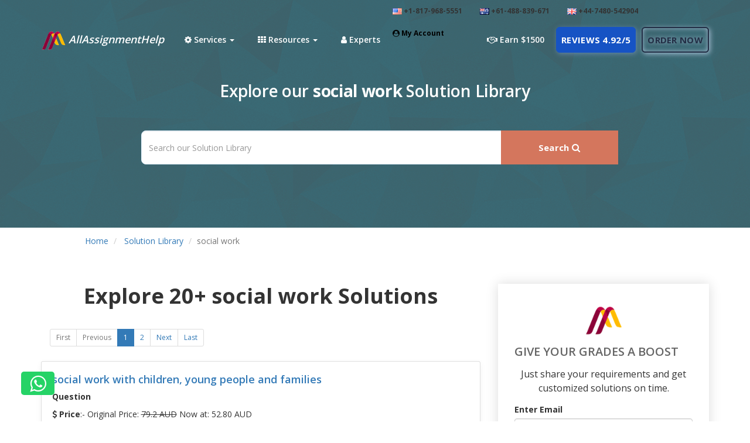

--- FILE ---
content_type: text/html; charset=UTF-8
request_url: https://www.allassignmenthelp.com/questions/tags/social-work
body_size: 18733
content:
<!DOCTYPE html>
<html lang="en-US" >
<head>
	<meta charset="utf-8">
			<meta name="robots" content="noindex, noarchive" />
	        <title>AllAssignmentHelp Question Library | social work|1</title>
        <meta name="viewport" content="width=device-width, initial-scale=1, maximum-scale=1"/>
        <meta name="description" content="Explore AllAssignmentHelp social work,1 Question Library, All Assignment Solutions are unique and free."/>
        <meta name="keywords" content=""/>
        <meta name="author" content="https://www.allassignmenthelp.com"/>
        <meta name="Copyright" content="Copyright 2026 @ Allassignmenthelp.com" />
        <meta name="distribution" content="Global" />
        <link rel="icon" href="https://www.allassignmenthelp.com/static/images/favicon.png" sizes="16x16" type="image/x-icon"/>
        <link rel="shortcut icon" href="https://www.allassignmenthelp.com/static/images/favicon.ico" type="image/x-icon"/>
        <link rel="canonical" href="https://www.allassignmenthelp.com/questions/tags/social-work"/>
	<meta property="og:site_name" content="AllAssignmentHelp.com" />
	<meta property="og:url" content="https://www.allassignmenthelp.com/questions/tags/social-work" />
        <meta property="og:title" content="AllAssignmentHelp Question Library | social work|1" />
        <meta property="og:description" content="Explore AllAssignmentHelp social work,1 Question Library, All Assignment Solutions are unique and free." />
        <meta property="og:image" content="https://www.allassignmenthelp.com/static/images/logo1.png" />
	<meta property="og:type" content="website" />
	<meta name="twitter:card" content="summary" />
	<meta name="twitter:description" content="Explore AllAssignmentHelp social work,1 Question Library, All Assignment Solutions are unique and free." />
	<meta name="twitter:title" content="AllAssignmentHelp Question Library | social work|1" />
	<meta name="twitter:image" content="https://www.allassignmenthelp.com/static/images/logo1.png" />
				<link href="https://www.allassignmenthelp.com/static/css/bootstrap.min.css" rel="stylesheet" type="text/css">
        <link href="https://www.allassignmenthelp.com/static/css/style.min.css?v=05072019_178" rel="stylesheet" type="text/css">
	<link href="https://fonts.googleapis.com/css?family=Open+Sans:300,400,600,700&display=swap" rel="stylesheet">
        <link href="https://www.allassignmenthelp.com/static/css/common.min.css?v=05072019_178" rel="stylesheet" type="text/css">    
			<!-- Google tag (gtag.js) -->
	<script async src="https://www.googletagmanager.com/gtag/js?id=G-4NL2L4XLGL"></script>
	<script>
  		window.dataLayer = window.dataLayer || [];function gtag(){dataLayer.push(arguments);}gtag('js', new Date());gtag('config', 'G-4NL2L4XLGL');
	</script>
	<script>
        //        (function(i,s,o,g,r,a,m){i['GoogleAnalyticsObject']=r;i[r]=i[r]||function(){(i[r].q=i[r].q||[]).push(arguments)},i[r].l=1*new Date();a=s.createElement(o),m=s.getElementsByTagName(o)[0];a.async=1;a.src=g;m.parentNode.insertBefore(a,m)})(window,document,'script','//www.google-analytics.com/analytics.js','ga');ga('create', 'UA-44530084-1', 'allassignmenthelp.com');ga('require', 'displayfeatures');ga('send', 'pageview');
        </script>
	        <script type="application/ld+json">
        {
        "@context" : "https://schema.org",
        "@type" : "WebSite",
        "name" : "AllAssignmentHelp",
        "alternateName" : "AllAssignmentHelp",
        "url" : "https://www.allassignmenthelp.com"
        }
        </script>
	        <script type="application/ld+json">
        {
        "@context" : "https://schema.org",
        "@type" : "Organization",
	"name" : "Allassignmenthelp.com",
        "url" : "https://www.allassignmenthelp.com",
        "logo" : "https://www.allassignmenthelp.com/static/images/logo1.png",
        "contactPoint" : [{
                "@type" : "ContactPoint",
                "telephone" : "+1-817-968-5551",
                "contactType" : "customer service"
        }]
        }
        </script>
		<script type="application/ld+json">
        {
            "@context": "https://schema.org/",
            "@type": "product",
            "name": "Allassignmenthelp.com",
            "image": "https://www.allassignmenthelp.com/static/images/logo1.png",
            "aggregateRating": {
                "@type": "AggregateRating",
                "ratingValue": "4.95",
                "ratingCount": "6084"
            }
        }
	</script>
			<script>
  	//	window.smartlook||(function(d) {var o=smartlook=function(){ o.api.push(arguments)},h=d.getElementsByTagName('head')[0];var c=d.createElement('script');o.api=new Array();c.async=true;c.type='text/javascript';c.charset='utf-8';c.src='https://rec.smartlook.com/recorder.js';h.appendChild(c);})(document);smartlook('init', '0c6d33eeeca1e3b4475669618c79fdcaa43915cb');
	</script>
	</head>
<body>
<div class="AAH-web-wrapper">


	<div class="header ">
		<div class="header-top-bar">
			<div class="container">
				<div class="row">
					<div class="col-sm-6">
					</div>
					<div class="col-sm-6 hidden-xs">
						<span id="tollFreeContact" style="margin: 3px 15px;font-size: 12px;line-height: 32px;float: left;font-weight: 700;"><img src="https://www.allassignmenthelp.com/static/images/flags/us.png"> +1-817-968-5551</span>
						<span id="tollFreeContact" style="margin: 3px 15px;font-size: 12px;line-height: 32px;float: left;font-weight: 700;"><img src="https://www.allassignmenthelp.com/static/images/flags/au.png"> +61-488-839-671</span>

						<span id="tollFreeContact" style="margin: 3px 15px;font-size: 12px;line-height: 32px;float: left;font-weight: 700;"><img src="https://www.allassignmenthelp.com/static/images/flags/gb.png"> +44-7480-542904</span>
						<span style="margin: 3px 15px;font-size: 12px;line-height: 32px;float: left;font-weight: 700;"><a style="color:#000" href="https://www.allassignmenthelp.com/login"><i class="fa fa-user-circle" aria-hidden="true"></i> My Account</a></li>
					</div>
				</div>
			</div>
		</div>
		<nav class="navbar navbar-default aah-navbar animated">
			<div class="container">
				<div class="navbar-header" itemscope itemtype="https://schema.org/Organization">
					<button type="button" class="navbar-toggle" data-toggle="collapse" data-target="#navbarCollapse" aria-expanded="false" style="float: left; margin-left: 12px;" onclick="openNav()">
						<span class="icon-bar"></span>
						<span class="icon-bar"></span>
						<span class="icon-bar"></span>                        
					</button>
					<a class="navbar-brand nav-logo-white" href="https://www.allassignmenthelp.com">
													<img src="https://www.allassignmenthelp.com/static/images/logo1.png" class="img-responsive" width="42px" alt="AllAssignmentHelp Logo"> AllAssignmentHelp
											</a>
					<a class="navbar-brand nav-logo-colored" href="https://www.allassignmenthelp.com"><img src="https://www.allassignmenthelp.com/static/images/logo1.png" class="img-responsive" width="42px" alt="AllAssignmentHelp Logo"> AllAssignmentHelp</a>
					<a class="mobilechatIcon mobilecallIcon hidden-lg hidden-md hidden-sm" href="javascript:void(0);" itemprop="telephone" onclick="$('#contactus_modal').modal('show');ga('send', 'event', 'Call Us', 'click', 'CallUsMenuBtn');"><i class="fa fa-phone fa-2x" aria-hidden="true"></i></a>
					<a class="mobilechatIcon hidden-lg hidden-md hidden-sm" style="color:green;" href="https://api.whatsapp.com/send?phone=15059669707&text=Hey!%20I%20need%20assignment%20help!"><i class="fa fa-whatsapp fa-2x"></i></a>
				</div><!-- /.navbar-header -->

				<div class="collapse navbar-collapse" id="navbarCollapse" data-hover="dropdown">
										<ul class="nav navbar-nav">
						<li class="dropdown service-dropdown">
							<a href="javascript:void(0)" class="dropdown-toggle main-nav-link" data-toggle="dropdown" role="button" aria-haspopup="true" aria-expanded="false" ><i class="fa fa-cog" aria-hidden="true"></i> Services <span class="caret"></span></a>
							<ul class="dropdown-menu service-menu">
								<li>
									<h5 class="aah-drop-header m-drop-hdr">How It Works</h5>
									<h6 class="aah-drop-header m-drop-hdr">for you</h6>
								</li>
								<li class="dropdown dropdown-submenu">
									<a href="https://www.allassignmenthelp.com/assignment-writing-service.html" class="dropdown-toggle disabled" data-toggle="dropdown">
										<h6>for</h6>
										<h5>Assignment</h5>
										<p>We deliver best assignments in time</p>
									</a>
									<ul class="dropdown-menu">
										<li class="dropdown dropdown-submenu"><a href="javascript:void(0)" class="dropdown-toggle" data-toggle="dropdown">Academic Assignment Writing</a>
											<ul class="dropdown-menu">
												<li class="col-md-6"><a href="https://www.allassignmenthelp.com/assignment-help-online.html">Assignment Help Online</a></li>
												<li class="col-md-6"><a href="https://www.allassignmenthelp.com/help-with-assignment.html">Help With Assignment</a></li>
												<li class="col-md-6"><a href="https://www.allassignmenthelp.com/best-assignment-help.html">Best Assignment Help</a></li>
												<li class="col-md-6"><a href="https://www.allassignmenthelp.com/cheap-assignment-writing.html">Cheap Assignment Writing</a></li>
												<li class="col-md-6"><a href="https://www.allassignmenthelp.com/high-quality-assignment-writing.html">High Quality Assignment Writing</a></li>
												<li class="col-md-6"><a href="https://www.allassignmenthelp.com/help-with-assignment-online.html">Help With Assignment Online</a></li>
												<li class="col-md-6"><a href="https://www.allassignmenthelp.com/subject-expert-for-assignment.html">Subject Experts for Assignment</a></li>
												<li class="col-md-6"><a href="https://www.allassignmenthelp.com/expert-assignment-writers.html">Expert Assignment Writers</a></li>
												<li class="col-md-6"><a href="https://www.allassignmenthelp.com/online-assignment-service.html">Online Assignment Service</a></li>
												<li class="col-md-6"><a href="https://www.allassignmenthelp.com/assignment-helper.html">Assignment Helper</a></li>
												<li class="col-md-6"><a href="https://www.allassignmenthelp.com/pay-for-assignment-help.html">Pay For Assignment Help</a></li>
												<li class="col-md-6"><a href="https://www.allassignmenthelp.com/best-online-assignment-service.html">Best Online Assignment Service</a></li>
												<li class="col-md-6"><a href="https://www.allassignmenthelp.com/hire-best-assignment-expert.html">Hire Assignment Expert</a></li>
												<li class="col-md-6"><a href="https://www.allassignmenthelp.com/complete-assignment-help.html">Complete Assignment Help</a></li>
												<li class="col-md-6"><a href="https://www.allassignmenthelp.com/buy-assignment-help.html">Buy Assignment Help</a></li>
												<li class="col-md-6"><a href="https://www.allassignmenthelp.com/assignments-online.html">Assignments Online</a></li>
												<li class="col-md-6"><a href="https://www.allassignmenthelp.com/assignment-writing-by-expert.html">Assignment Writing Experts</a></li>
												<li class="col-md-6"><a href="https://www.allassignmenthelp.com/help-with-my-assignment.html">Help with My Assignment</a></li>
												<li class="col-md-6"><a href="https://www.allassignmenthelp.com/write-my-assignment.html">Write My Assignment</a></li>
												<li class="col-md-6"><a href="https://www.allassignmenthelp.com/online-assignment-help.html">Online Assignment Help</a></li>
												<li class="col-md-6"><a href="https://www.allassignmenthelp.com/buy-cheap-assignment-help.html">Buy Cheap Assignments</a></li>
												<li class="col-md-6"><a href="https://www.allassignmenthelp.com/do-my-assignment.html">Do my Assignment</a></li>
												<li class="col-md-6"><a href="https://www.allassignmenthelp.com/assignment-writing-help.html">Assignment Writing Help</a></li>
												<li class="col-md-6"><a href="https://www.allassignmenthelp.com/my-assignment-help.html">My Assignment Help</a></li>
												<li class="col-md-6"><a href="https://www.allassignmenthelp.com/big-assignments.html">Big Assignment Help</a></li>
												<li class="col-md-6"><a href="https://www.allassignmenthelp.com/instant-assignment-help.html">Instant Assignment Help</a></li>

											</ul>
										</li>
										<li class="dropdown dropdown-submenu"><a href="https://www.allassignmenthelp.com/marketing-assignment-help.html" class="dropdown-toggle disabled" data-toggle="dropdown">Marketing Assignments</a>
											<ul class="dropdown-menu">
												<li class="col-md-6"><a href="https://www.allassignmenthelp.com/market-analysis-assignment-help.html">Market Analysis Assignment</a></li>
												<li class="col-md-6"><a href="https://www.allassignmenthelp.com/market-research-assignment-help.html">Marketing Research Assignment</a></li>
												<li class="col-md-6"><a href="https://www.allassignmenthelp.com/marketing-assignment-help-australia.html">Marketing assignment Help Australia</a></li>
												<li class="col-md-6"><a href="https://www.allassignmenthelp.com/marketing-plan-assignment-help.html">Marketing Plan Assignment Help</a></li>
												<li class="col-md-6"><a href="https://www.allassignmenthelp.com/market-segmentation-assignment-help.html">Market Segmentation Assignment Help</a></li>
												<li class="col-md-6"><a href="https://www.allassignmenthelp.com/4pofmarketing-assignment-help.html">4Ps Marketing Assignment Help</a></li>
												<li class="col-md-6"><a href="https://www.allassignmenthelp.com/5cofmarketing-assignment-help.html">5C's Marketing Assignment Help</a></li>
												<li class="col-md-6"><a href="https://www.allassignmenthelp.com/marketing-management-assignment-help.html">Marketing Management Assignment</a></li>
												<li class="col-md-6"><a href="https://www.allassignmenthelp.com/business-marketing-assignment-help.html">Business Marketing Assignment Help</a></li>
												<li class="col-md-6"><a href="https://www.allassignmenthelp.com/marketing-orientation-assignment-help.html">Marketing Orientation Assignment Help</a></li>
												<li class="col-md-6"><a href="https://www.allassignmenthelp.com/integrated-marketing-communication-assignment-help.html">Integrated Marketing Communication</a></li>
												<li class="col-md-6"><a href="https://www.allassignmenthelp.com/marketing-case-study-assignment-help.html">Help with Marketing Case Studies</a></li>
												<li class="col-md-6"><a href="https://www.allassignmenthelp.com/sales-promotion-assignment-help.html">Sales And Promotion</a></li>
												<li class="col-md-6"><a href="https://www.allassignmenthelp.com/pricing-strategy-assignment-help.html">Pricing Strategy Assignment Help</a></li>
											</ul>
										</li>
										<li class="dropdown dropdown-submenu"><a href="https://www.allassignmenthelp.com/management-assignment-essay-writing-services.html" class="dropdown-toggle disabled" data-toggle="dropdown">Management Assignments</a>
											<ul class="dropdown-menu">
												<li class="col-md-6"><a href="https://www.allassignmenthelp.com/project-management-assignment-help.html">Project Management Assignment</a></li>
												<li class="col-md-6"><a href="https://www.allassignmenthelp.com/operations-management-assignment-help.html">Operations Management Assignment</a></li>
												<li class="col-md-6"><a href="https://www.allassignmenthelp.com/human-resource-assignment-help.html">Human Resource (HR) Assignment</a></li>
												<li class="col-md-6"><a href="https://www.allassignmenthelp.com/supply-chain-management-assignment-help.html">Supply Chain Management</a></li>
												<li class="col-md-6"><a href="https://www.allassignmenthelp.com/risk-management-assignment-help.html">Risk management assignment help</a></li>
												<li class="col-md-6"><a href="https://www.allassignmenthelp.com/business-management-assignment-help.html">Business Management Assignment Help</a></li>
												<li class="col-md-6"><a href="https://www.allassignmenthelp.com/strategic-management-assignment-help.html">Strategic management assignment help</a></li>
												<li class="col-md-6"><a href="https://www.allassignmenthelp.com/change-management-assignment-help.html">Change management assignment help</a></li>
												<li class="col-md-6"><a href="https://www.allassignmenthelp.com/compensation-management-assignment-help.html">Compensation Management Assistance</a></li>
												<li class="col-md-6"><a href="https://www.allassignmenthelp.com/cost-management-assignment-help.html">Cost Management Assignment Help</a></li>
												<li class="col-md-6"><a href="https://www.allassignmenthelp.com/construction-management-assignment-help.html">Construction Management Assignment Help</a></li>
												<li class="col-md-6"><a href="https://www.allassignmenthelp.com/reward-management-assignment-help.html">Reward Management Assignments Help</a></li>
												<li class="col-md-6"><a href="https://www.allassignmenthelp.com/mba-assignment-help.html">MBA Assignment Help</a></li>
												<li class="col-md-6"><a href="https://www.allassignmenthelp.com/leadership-assignment-help.html">Leadership Assignment Help</a></li>
												<li class="col-md-6"><a href="https://www.allassignmenthelp.com/public-relations-assignment-help.html">Public Relations</a></li>
												<li class="col-md-6"><a href="https://www.allassignmenthelp.com/operations-assignment-help.html">Operations Assignment Help</a></li>
												<li class="col-md-6"><a href="https://www.allassignmenthelp.com/business-development-assignment-help.html">Business Development Assignment Help</a></li>
												<li class="col-md-6"><a href="https://www.allassignmenthelp.com/consumer-behaviour-assignment-help.html">Consumer Behaviour Assignment Help</a></li>
												<li class="col-md-6"><a href="https://www.allassignmenthelp.com/entrepreneurship-assignment-help.html">Entrepreneurship Assignment Help</a></li>
												<li class="col-md-6"><a href="https://www.allassignmenthelp.com/management-presentations-assignment-help.html">Help With Presentations</a></li>
												<li class="col-md-6"><a href="https://www.allassignmenthelp.com/customer-relationship-management-assignment-help.html">Customer Relationship Management</a></li>
												<li class="col-md-6"><a href="https://www.allassignmenthelp.com/it-management-assignment-help.html">IT management Assignment Help</a></li>
											</ul>
										</li>
										<li class="dropdown dropdown-submenu"><a href="https://www.allassignmenthelp.com/finance-accounting-assignment-writing-services.html" class="dropdown-toggle disabled" data-toggle="dropdown">Finance/Accounting Assignments</a>
											<ul class="dropdown-menu">
												<li class="col-md-6"><a href="https://www.allassignmenthelp.com/finance-assignment-help.html">Finance Assignment</a></li>
												<li class="col-md-6"><a href="https://www.allassignmenthelp.com/accounting-assignment-help.html">Accounting Assignment</a></li>
												<li class="col-md-6"><a href="https://www.allassignmenthelp.com/financial-accounting-assignment-help.html">Financial Accounting Assignment</a></li>
												<li class="col-md-6"><a href="https://www.allassignmenthelp.com/cost-accounting-assignment-help.html">Cost Accounting Assignment</a></li>
												<li class="col-md-6"><a href="https://www.allassignmenthelp.com/managerial-accounting-assignment-help.html">Managerial Accounting Assignment</a></li>
												<li class="col-md-6"><a href="https://www.allassignmenthelp.com/personal-finance-planning-assignment-help.html">Personal Finance Planning Assignment</a></li>
												<li class="col-md-6"><a href="https://www.allassignmenthelp.com/corporate-finance-planning-assignment-help.html">Corporate Finance Planning Assignment</a></li>
												<li class="col-md-6"><a href="https://www.allassignmenthelp.com/business-finance-assignment-help.html">Business Finance Assignment Help</a></li>
												<li class="col-md-6"><a href="https://www.allassignmenthelp.com/capital-budgeting-assignment-help.html">Capital Budgeting Assignment Help</a></li>
												<li class="col-md-6"><a href="https://www.allassignmenthelp.com/tax-accounting-assignment-help.html">Tax Accounting Assignment</a></li>
												<li class="col-md-6"><a href="https://www.allassignmenthelp.com/activity-based-cost-accounting-assignment-help.html">Activity Based Cost Accounting </a></li>
												<li class="col-md-6"><a href="https://www.allassignmenthelp.com/forensic-accounting-homework-help.html">Forensic Accounting Homework</a></li>
												<li class="col-md-6"><a href="https://www.allassignmenthelp.com/cost-benefits-accounting-assignment-help.html">Cost Benefits Accounting Assistance</a></li>
												<li class="col-md-6"><a href="https://www.allassignmenthelp.com/accounting-homework-help-us.html">US Accounting Assignment writing Services</a></li>
												<li class="col-md-6"><a href="https://www.allassignmenthelp.com/time-value-of-money-assignment-help.html">Time Value of Money Problems</a></li>
												<li class="col-md-6"><a href="https://www.allassignmenthelp.com/corporate-finance-assignment-help.html">Corporate Finance Assignment Help</a></li>
												<li class="col-md-6"><a href="https://www.allassignmenthelp.com/financial-management-assignment-help.html">Financial Management Assignment Help</a></li>
												<li class="col-md-6"><a href="https://www.allassignmenthelp.com/public-finance-assignment-help.html">Public Finance Homework Help</a></li>
												<li class="col-md-6"><a href="https://www.allassignmenthelp.com/taxation-assignment-help.html">Taxation Assignment Help</a></li>
												<li class="col-md-6"><a href="https://www.allassignmenthelp.com/financial-services-online-essay-help.html">Financial Services Online Essay Help</a></li>
												<li class="col-md-6"><a href="https://www.allassignmenthelp.com/financial-reporting-assignment-help.html">Financial Reporting Assignment Help</a></li>
												<li class="col-md-6"><a href="https://www.allassignmenthelp.com/international-finance-assignment-help.html">International Finance Assignment Help</a></li>
												<li class="col-md-6"><a href="https://www.allassignmenthelp.com/financial-accounting-theory-assignment-help.html">Financial Accounting Theory Assignment</a></li>
												<li class="col-md-6"><a href="https://www.allassignmenthelp.com/behavioral-finance-assignment-help.html">Behavioral Finance Assignment help</a></li>
												<li class="col-md-6"><a href="https://www.allassignmenthelp.com/tax-accounting-homework-help.html">Tax Accounting Homework Help</a></li>
											</ul>
										</li>
										<li class="dropdown dropdown-submenu"><a href="https://www.allassignmenthelp.com/economics-assignment-writing-services.html" class="dropdown-toggle disabled" data-toggle="dropdown">Economics Assignment Help</a>
											<ul class="dropdown-menu">
												<li class="col-md-6"><a href="https://www.allassignmenthelp.com/economics-assignment-help.html">Economics Assignment Help</a></li>
												<li class="col-md-6"><a href="https://www.allassignmenthelp.com/managerial-economics-assignment-help.html">Managerial Economics Assignment Help</a></li>
												<li class="col-md-6"><a href="https://www.allassignmenthelp.com/microeconomics-assignment-help.html">Microeconomics Assignment Help</a></li>
												<li class="col-md-6"><a href="https://www.allassignmenthelp.com/macroeconomics-assignment-help.html">Macroeconomics Assignment Help</a></li>
												<li class="col-md-6"><a href="https://www.allassignmenthelp.com/demand-supply-analysis-assignment-help.html">Demand Supply Assignment Help</a></li>
												<li class="col-md-6"><a href="https://www.allassignmenthelp.com/comparative-analysis-assignment-help.html">Comparative Analysis Assignment Help</a></li>
												<li class="col-md-6"><a href="https://www.allassignmenthelp.com/public-economics-assignment-help.html">Public Economics Assignment Help</a></li>
												<li class="col-md-6"><a href="https://www.allassignmenthelp.com/advanced-econometrics-assignment-help.html">Advanced Econometrics Assignment Help</a></li>
												<li class="col-md-6"><a href="https://www.allassignmenthelp.com/demand-forecast-assignment-help.html">Demand Forecast Assignment Help</a></li>
												<li class="col-md-6"><a href="https://www.allassignmenthelp.com/economics-cost-curves-assignment-help.html">Economics Cost Curves Assignment Help</a></li>
												<li class="col-md-6"><a href="https://www.allassignmenthelp.com/labor-economics-assignment-help.html">Labor Economics Assignment Help</a></li>
												<li class="col-md-6"><a href="https://www.allassignmenthelp.com/health-economics-assignment-help.html">Health Economics Assignment Help</a></li>
												<li class="col-md-6"><a href="https://www.allassignmenthelp.com/business-economics-assignment-help.html">Business Economics Assignment Help</a></li>
												<li class="col-md-6"><a href="https://www.allassignmenthelp.com/political-economics-assignment-help.html">Politcal Economics Assignment Help</a></li>
												<li class="col-md-6"><a href="https://www.allassignmenthelp.com/game-theory-assignment-help.html">Game Theory Assignment Help</a></li>
												<li class="col-md-6"><a href="https://www.allassignmenthelp.com/international-economics-homework-help.html">International Economics Assignment</a></li>
											</ul>
										</li>
										<li class="dropdown dropdown-submenu"><a href="https://www.allassignmenthelp.com/law-assignment-essay-writing-services.html" class="dropdown-toggle disabled" data-toggle="dropdown">Law Assignments</a>
											<ul class="dropdown-menu">
												<li class="col-md-6"><a href="https://www.allassignmenthelp.com/law-assignment-help.html">Law Assignment Help</a></li>
												<li class="col-md-6"><a href="https://www.allassignmenthelp.com/business-law-assignment-help.html">Business Law Homework Help</a></li>
												<li class="col-md-6"><a href="https://www.allassignmenthelp.com/taxation-law-assignment-help.html">Taxation Law Homework Help</a></li>
												<li class="col-md-6"><a href="https://www.allassignmenthelp.com/contract-law-assignment-help.html">Contract Law Homework Help</a></li>
												<li class="col-md-6"><a href="https://www.allassignmenthelp.com/commercial-law-assignment-help.html">Commercial Law Homework Help</a></li>
												<li class="col-md-6"><a href="https://www.allassignmenthelp.com/civil-law-assignment-help.html">Civil Law Assignment Help</a></li>
												<li class="col-md-6"><a href="https://www.allassignmenthelp.com/criminal-law-assignment-help.html">Criminal Law Assignment Help</a></li>
												<li class="col-md-6"><a href="https://www.allassignmenthelp.com/tort-law-assignment-help.html">Tort Law Assignment and Essay Help</a></li>
												<li class="col-md-6"><a href="https://www.allassignmenthelp.com/employment-law-assignment-help.html">Employment Law Assignment Help</a></li>
												<li class="col-md-6"><a href="https://www.allassignmenthelp.com/australian-law-assignment-help.html">Australian Law</a></li>
												<li class="col-md-6"><a href="https://www.allassignmenthelp.com/uk-law-assignment-help.html">Law Assignment and Essay writing UK</a></li>
											</ul>
										</li>
										<li class="dropdown dropdown-submenu"><a href="javascript:void(0)" class="dropdown-toggle disabled" data-toggle="dropdown">Other Assignment Services</a>
											<ul class="dropdown-menu">
												<li class="col-md-6"><a href="https://www.allassignmenthelp.com/nursing-assignment-help.html">Nursing Assignment Help</a></li>
												<li class="col-md-6"><a href="https://www.allassignmenthelp.com/psychology-assignment-help.html">Psychology Assignment Help</a></li>
												<li class="col-md-6"><a href="https://www.allassignmenthelp.com/biology-assignment-help.html">Biology Assignment Help</a></li>
												<li class="col-md-6"><a href="https://www.allassignmenthelp.com/mechanical-assignment-help.html">Mechanical Assignment Help</a></li>
												<li class="col-md-6"><a href="https://www.allassignmenthelp.com/electronics-assignment-help.html">Electronics Assignment Help</a></li>
												<li class="col-md-6"><a href="https://www.allassignmenthelp.com/analog-electronics-assignment-help.html">Analog Electronics Assignment Help</a></li>
												<li class="col-md-6"><a href="https://www.allassignmenthelp.com/digital-electronics-assignment-help.html">Digital Electronics Homework Help</a></li>
												<li class="col-md-6"><a href="https://www.allassignmenthelp.com/civil-engineering-assignment-help.html">Civil Engineering Assignment Help</a></li>
												<li class="col-md-6"><a href="https://www.allassignmenthelp.com/biotechnology-assignment-help.html">Biotechnology Assignment Help</a></li>
												<li class="col-md-6"><a href="https://www.allassignmenthelp.com/statistics-assignment-help.html">Statistics Assignment help</a></li>
												<li class="col-md-6"><a href="https://www.allassignmenthelp.com/hydraulic-engineering-assignment-help.html">Hydraulic Engineering Assignment Help</a></li>
												<li class="col-md-6"><a href="https://www.allassignmenthelp.com/environmental-engineering-assignment-help.html">Environmental Engineering Assignment</a></li>
												<li class="col-md-6"><a href="https://www.allassignmenthelp.com/structural-engineering-assignment-help.html">Structural Engineering Assignment Help</a></li>
												<li class="col-md-6"><a href="https://www.allassignmenthelp.com/physics-assignment-help.html">Physics Homework Help</a></li>
												<li class="col-md-6"><a href="https://www.allassignmenthelp.com/chemistry-assignment-help.html">Chemistry Assignment Help</a></li>
												<li class="col-md-6"><a href="https://www.allassignmenthelp.com/business-statistics-assignment-help.html">Business Statistics Assignment Help</a></li>
												<li class="col-md-6"><a href="https://www.allassignmenthelp.com/economical-dissertation-help.html">Economical Dissertation Help</a></li>
												<li class="col-md-6"><a href="https://www.allassignmenthelp.com/make-my-assignment.html">Make My Assignment</a></li>
												<li class="col-md-6"><a href="https://www.allassignmenthelp.com/mathematics-assignment-help.html">Mathematics Assignment Help</a></li>
												<li class="col-md-6"><a href="https://www.allassignmenthelp.com/math-assignment-help.html">Math Assignment Help</a></li>
												<li class="col-md-6"><a href="https://www.allassignmenthelp.com/help-with-college-assignment.html">Help with college assignments</a></li>
												<li class="col-md-6"><a href="https://www.allassignmenthelp.com/assignment-help-in-uae.html">Assignment Help in UAE</a></li>
												<li class="col-md-6"><a href="https://www.allassignmenthelp.com/assignment-help-in-usa.html">Assignment Help in US</a></li>
												<li class="col-md-6"><a href="https://www.allassignmenthelp.com/assignment-writing-usa.html">Assignment writing in USA</a></li>
												<li class="col-md-6"><a href="https://www.allassignmenthelp.com/australian-help.html">Australian Help</a></li>
												<li class="col-md-6"><a href="https://www.allassignmenthelp.com/assignment-help-4-me.html">Assignment Help 4 me</a></li>
											</ul>
										</li>

									</ul>
								</li>
								<li class="dropdown dropdown-submenu">
									<a href="https://www.allassignmenthelp.com/essay-writing-service.html" class="dropdown-toggle disabled" data-toggle="dropdown">
										<h6>for</h6>
										<h5>Dissertation &amp; Essays</h5>
										<p>Our Dissertation &amp; Essays Helped Students Ace Degrees</p>
									</a>
									<ul class="dropdown-menu">
										<li class="dropdown dropdown-submenu"><a href="javascript:void(0)" class="dropdown-toggle disabled" data-toggle="dropdown">Academic Essay Writing Service</a>
											<ul class="dropdown-menu">
												<li class="col-md-6"><a href="https://www.allassignmenthelp.com/custom-essay-help.html">Custom Essay Help</a></li>
												<li class="col-md-6"><a href="https://www.allassignmenthelp.com/cheap-essay-writers.html">Cheap Essay Writing Help</a></li>
												<li class="col-md-6"><a href="https://www.allassignmenthelp.com/buy-online-essay-help.html">Buy Online Essay Help</a></li>
												<li class="col-md-6"><a href="https://www.allassignmenthelp.com/essay-writing-services-by-usa-expert-writer.html">Assistance With Esssay Writing</a></li>
												<li class="col-md-6"><a href="https://www.allassignmenthelp.com/online-custom-essay-help.html">Custom Essay Writing Help</a></li>
												<li class="col-md-6"><a href="https://www.allassignmenthelp.com/buy-essay-papers-online.html">Buy Essay Papers</a></li>
												<li class="col-md-6"><a href="https://www.allassignmenthelp.com/argumentative-essay-writing-help.html">Buy Argumentative essay</a></li>
												<li class="col-md-6"><a href="https://www.allassignmenthelp.com/critical-essay-writing-help.html">Critical Essay Writing Help</a></li>
												<li class="col-md-6"><a href="https://www.allassignmenthelp.com/expository-essay-writing-service.html">Expository Essay Writing Service</a></li>
												<li class="col-md-6"><a href="https://www.allassignmenthelp.com/essay-helper-online.html">Online Essay Helper</a></li>
												<li class="col-md-6"><a href="https://www.allassignmenthelp.com/expert-essay-assignment-help-sydney.html">Essay Help Sydney</a></li>
											</ul>
										</li>
										 <li class="dropdown dropdown-submenu"><a href="https://www.allassignmenthelp.com/dissertation-writing-help.html" class="dropdown-toggle disabled" data-toggle="dropdown">Dissertation Writing Service</a>
                                                                                        <ul class="dropdown-menu">
                                                                                                <li class="col-md-6"><a href="https://www.allassignmenthelp.com/dissertation-writing-services-usa.html">Dissertation Writing USA</a></li>
                                                                                                <li class="col-md-6"><a href="https://www.allassignmenthelp.com/dissertation-structure.html">Dissertation Structure</a></li>
                                                                                                <li class="col-md-6"><a href="https://www.allassignmenthelp.com/dissertation-proposal-assignment-help.html">Dissertation Proposal</a></li>
                                                                                                <li class="col-md-6"><a href="https://www.allassignmenthelp.com/dissertation-proofreading-service.html">Dissertation Proofreadig service</a></li>
                                                                                        </ul>
                                                                                </li>
										<li class="dropdown dropdown-submenu"><a href="https://www.allassignmenthelp.com/case-study-assignment-help.html" class="dropdown-toggle disabled" data-toggle="dropdown">Case Study Assignment Help</a></li>
									</ul>
								</li>
								<li class="dropdown dropdown-submenu">
									<a href="https://www.allassignmenthelp.com/programming-assignment-help-service.html" class="dropdown-toggle disabled" data-toggle="dropdown">
										<h6>for</h6>
										<h5>Programming Database and IT</h5>
										<p>We Live For IT and Programming, Become One</p>
									</a>
									<ul class="dropdown-menu">
										<li class="dropdown dropdown-submenu"><a href="https://www.allassignmenthelp.com/computer-programming-assignment-help.html" class="dropdown-toggle disabled" data-toggle="dropdown">Computer Programming Help</a>
											<ul class="dropdown-menu">
												<li class="col-md-6"><a href="https://www.allassignmenthelp.com/programming-language-assignment-help.html">Programming Assignment Help</a></li>
												<li class="col-md-6"><a href="https://www.allassignmenthelp.com/java-assignment-help.html">Java Programming Assignment Help</a></li>
												<li class="col-md-6"><a href="https://www.allassignmenthelp.com/php-programming-assignment-help.html">PHP Programming Assignment Help</a></li>
												<li class="col-md-6"><a href="https://www.allassignmenthelp.com/ajax-programming-assignment-help.html">AJAX Programming Assignment Help</a></li>
												<li class="col-md-6"><a href="https://www.allassignmenthelp.com/javascript-programming-assignment-help.html">Javascript Programming Assignment</a></li>
												<li class="col-md-6"><a href="https://www.allassignmenthelp.com/ruby-assignment-help.html">Ruby</a></li>
												<li class="col-md-6"><a href="https://www.allassignmenthelp.com/website-design-and-development-assignment-help.html">Website Designing Help</a></li>
												<li class="col-md-6"><a href="https://www.allassignmenthelp.com/data-structure-assignment-help.html">Data Structure Assignment Help</a></li>
												<li class="col-md-6"><a href="https://www.allassignmenthelp.com/need-programming-assignment-help.html">Need Programming Help</a></li>
												<li class="col-md-6"><a href="https://www.allassignmenthelp.com/programming-language-assignment-help.html">Programming Language Assignment</a></li>
											</ul>
										</li>
										<li class="dropdown dropdown-submenu"><a href="https://www.allassignmenthelp.com/database-management-assignment-help.html" class="dropdown-toggle disabled" data-toggle="dropdown">Database Management</a>
											<ul class="dropdown-menu">
												<li class="col-md-6"><a href="https://www.allassignmenthelp.com/database-management-system-homework-help.html">Database Management System Help</a></li>
												<li class="col-md-6"><a href="https://www.allassignmenthelp.com/distributed-database-assignment-help.html">Distributed Database Assignment Help</a></li>
												<li class="col-md-6"><a href="https://www.allassignmenthelp.com/advanced-database-management-system-assignment-help.html">Advanced Database Management System</a></li>
												<li class="col-md-6"><a href="https://www.allassignmenthelp.com/mysql-database-assignment-help.html">MySQL Database Assignment Help</a></li>
												<li class="col-md-6"><a href="https://www.allassignmenthelp.com/database-assignment-help.html">Database Assignment Help</a></li>
												<li class="col-md-6"><a href="https://www.allassignmenthelp.com/database-design-assignment-help.html">Database Design Assignment Help</a></li>
											</ul>
										</li>
										<li class="dropdown dropdown-submenu"><a href="https://www.allassignmenthelp.com/software-engineering-assignment-help.html" class="dropdown-toggle disabled" data-toggle="dropdown">Software Engineering</a>
											<ul class="dropdown-menu">
												<li class="col-md-6"><a href="https://www.allassignmenthelp.com/uml-diagrams-assignment-help.html">Uml Diagrams Assignment Help</a></li>
												<li class="col-md-6"><a href="https://www.allassignmenthelp.com/uml-activity-diagram-assignment-help.html">Uml Activity Diagrams Assignment</a></li>
												<li class="col-md-6"><a href="https://www.allassignmenthelp.com/uml-class-diagram-assignment-help.html">Uml Class Diagrams Assignment</a></li>
												<li class="col-md-6"><a href="https://www.allassignmenthelp.com/uml-component-diagram-assignment-help.html">Uml Component Diagrams Assignment</a></li>
												<li class="col-md-6"><a href="https://www.allassignmenthelp.com/state-diagram-assignment-help.html">State Diagrams Assignment Help</a></li>
												<li class="col-md-6"><a href="https://www.allassignmenthelp.com/sequence-diagram-assignment-help.html">Sequence Diagrams Assignment Help</a></li>
												<li class="col-md-6"><a href="https://www.allassignmenthelp.com/uml-er-diagram-assignment-help.html">Uml ER Diagrams Assignment</a></li>
												<li class="col-md-6"><a href="https://www.allassignmenthelp.com/uml-deployment-diagram-homework-help.html">Uml Deployment Diagrams Assignment</a></li>
												<li class="col-md-6"><a href="https://www.allassignmenthelp.com/information-systems-homework-help.html">Information Systems Homework Help</a></li>
												<li class="col-md-6"><a href="https://www.allassignmenthelp.com/computer-engineering-assignment-help.html">Computer Engineering Assignment Help</a></li>
											</ul>
										</li>
									</ul>
								</li>
								<li class="dropdown dropdown-submenu">
									<a href="https://www.allassignmenthelp.com/online-coursework-service.html" class="dropdown-toggle disabled" data-toggle="dropdown">
										<h6>for</h6>
										<h5>Online Coursework</h5>
										<p>Out of time? We can complete courseworks</p>
									</a>
									<ul class="dropdown-menu">
										<li class="dropdown dropdown-submenu"><a href="javascript:void(0);" class="dropdown-toggle disabled" data-toggle="dropdown">Online Coursework General</a>
											<ul class="dropdown-menu">
												<li class="col-md-6"><a href="https://www.allassignmenthelp.com/coursework-help.html">Coursework Help</a></li>
												<li class="col-md-6"><a href="https://www.allassignmenthelp.com/middlesex-university-assignment-help.html">Middlesex University Assignment Help</a></li>
												<li class="col-md-6"><a href="https://www.allassignmenthelp.com/buy-coursework-online.html">Buy Coursework Online</a></li>
												<li class="col-md-6"><a href="https://www.allassignmenthelp.com/coursework-writing-services.html">Coursework Writing Service</a></li>
											</ul>
										</li>
										<li class="dropdown dropdown-submenu"><a href="https://www.allassignmenthelp.com/university-of-phoenix-assignment-homework-coursework-help.html" class="dropdown-toggle disabled" data-toggle="dropdown">University of Phoenix Coursework</a>
											<ul class="dropdown-menu">
												<li class="col-md-6"><a href="https://www.allassignmenthelp.com/university-of-phoenix-qrb-501-assignment-coursework-help.html">QRB/501 assignment coursework help</a></li>
												<li class="col-md-6"><a href="https://www.allassignmenthelp.com/university-of-phoenix-ldr-531-assignment-coursework-help.html">LDR/531 assignment coursework help</a></li>
												<li class="col-md-6"><a href="https://www.allassignmenthelp.com/university-of-phoenix-hrm-531-assignment-coursework-help.html">HRM/531 assignment coursework help</a></li>
												<li class="col-md-6"><a href="https://www.allassignmenthelp.com/university-of-phoenix-law-531-assignment-coursework-help.html">LAW/531 assignment coursework help</a></li>
												<li class="col-md-6"><a href="https://www.allassignmenthelp.com/university-of-phoenix-eco-561-assignment-coursework-help.html">ECO/561 assignment coursework help</a></li>
												<li class="col-md-6"><a href="https://www.allassignmenthelp.com/university-of-phoenix-qnt-561-assignment-coursework-help.html">QNT/561 assignment coursework help</a></li>
												<li class="col-md-6"><a href="https://www.allassignmenthelp.com/university-of-phoenix-acc-561-assignment-coursework-help.html">ACC/561 assignment coursework help</a></li>
												<li class="col-md-6"><a href="https://www.allassignmenthelp.com/university-of-phoenix-ops-571-assignment-coursework-help.html">OPS/571 assignment coursework help</a></li>
												<li class="col-md-6"><a href="https://www.allassignmenthelp.com/university-of-phoenix-fin-571-assignment-coursework-help.html">FIN/571 assignment coursework help</a></li>
												<li class="col-md-6"><a href="https://www.allassignmenthelp.com/university-of-phoenix-mkt-571-assignment-coursework-help.html">MKT/571 assignment coursework help</a></li>
											</ul>
										</li>
										<li class="dropdown dropdown-submenu"><a href="https://www.allassignmenthelp.com/online-coursework-services/buy-umass-online-coursework-help.html" class="dropdown-toggle disabled" data-toggle="dropdown">UMass Online Coursework</a></li>
										<li class="dropdown dropdown-submenu"><a href="https://www.allassignmenthelp.com/online-coursework-services/buy-devry-university-online-coursework-help.html" class="dropdown-toggle disabled" data-toggle="dropdown">DeVry University Online Coursework</a></li>
										<li class="dropdown dropdown-submenu"><a href="https://www.allassignmenthelp.com/buy-walden-university-online-coursework-help.html" class="dropdown-toggle disabled" data-toggle="dropdown">Walden University Online Coursework</a></li>
										<li class="dropdown dropdown-submenu"><a href="https://www.allassignmenthelp.com/buy-ashford-university-online-coursework-help.html" class="dropdown-toggle disabled" data-toggle="dropdown">Ashford University Online Coursework</a></li>
										<li class="dropdown dropdown-submenu"><a href="https://www.allassignmenthelp.com/buy-capella-university-online-coursework-help.html" class="dropdown-toggle disabled" data-toggle="dropdown">Capella University Online Coursework</a></li>
										<li class="dropdown dropdown-submenu"><a href="https://www.allassignmenthelp.com/online-coursework-services/buy-rmit-online-cousework-help.html" class="dropdown-toggle disabled" data-toggle="dropdown">RMIT Online Courework</a></li>
									</ul>
								</li>
							</ul><!-- /.dropdown-menu -->
						</li><!-- /.Services -->

						<li class="dropdown resources-dropdown">
							<a href="javascript:void(0)" class="dropdown-toggle main-nav-link" data-toggle="dropdown" role="button" aria-haspopup="true" aria-expanded="false" ><i class="fa fa-th" aria-hidden="true"></i> Resources <span class="caret"></span></a>
							<ul class="dropdown-menu resources-menu">
								<div class="bg-white">
									<div class="row pdlr15">
										<div class="col-md-3 pd0">
											<div class="resource-dd-menu">
												<h4 class="resources-menu-title">Academy Courses</h4>
												<ul>
													<li><a href="https://www.allassignmenthelp.com/allassignmenthelp-academy/courses/external-analysis-company-examples-marketing/">Learn how to do External Analysis of a company</a></li>
													<li><a href="https://www.allassignmenthelp.com/allassignmenthelp-academy/courses/prepare-marketing-plan-company-example/">Learn how to prepare a Marketing Plan for a company</a></li>
													<li><a href="https://www.allassignmenthelp.com/allassignmenthelp-academy/courses/how-understand-financial-statement-company-example/">Learn how to understand Financial Statement of a company</a></li>
												</ul>
												<div class="viewall text-center"><a href="https://www.allassignmenthelp.com/allassignmenthelp-academy/">View All</a></div>
											</div>
										</div>
										<div class="col-md-3 pd0">
											<div class="resource-dd-menu">
												<h4 class="resources-menu-title">Free Samples</h4>
												<ul>
													<li><a href="https://www.allassignmenthelp.com/au/samples/business-plan-for-the-virtual-medispa-company.html">Business Plan For The Virtual Medispa Company</a></li>
													<li><a href="https://www.allassignmenthelp.com/uk/samples/psychology-nudges-and-behavior-change-sample.html">PSYCHOLOGY - Nudges and Behavior Change</a></li>
													<li><a href="https://www.allassignmenthelp.com/us/samples/quantitative-research-methodology-sample.html">Quantitative Research Methodology Sample</a></li>
												</ul>
												<div class="viewall text-center"><a href="https://www.allassignmenthelp.com/samples/">View All</a></div>
											</div>
										</div>
										<div class="col-md-3 pd0">
											<div class="resource-dd-menu">
												<h4 class="resources-menu-title">Question Bank</h4>
												<ul>
													<li><a href="https://www.allassignmenthelp.com/questions/texas-state-university-operations-and-supply-chain-management-assignment-help-a-liquid-mixture-9511972945">Texas State University Operations And Supply Chain Management..</a></li>
													<li><a href="https://www.allassignmenthelp.com/questions/need-help-with-cenange-accounting-course-3011154242">Need Help with Cenange Accounting Course</a></li>
													<li><a href="https://www.allassignmenthelp.com/questions/digital-analytics-big-data-and-technologies-13983739139">Digital Analytics, Big Data and Technologies</a></li>
												</ul>
												<div class="viewall text-center"><a href="https://www.allassignmenthelp.com/questions/">View All</a></div>
											</div>
										</div>
										<div class="col-md-3 pd0">
											<div class="resource-dd-menu last">
												<h4 class="resources-menu-title">Blog</h4>
												<ul>
													<li><a href="https://www.allassignmenthelp.com/blog/5-best-and-practical-pestle-analysis-examples-to-know/">5 Best and Practical Pestle Analysis Examples to Know</a></li>
													<li><a href="https://www.allassignmenthelp.com/blog/more-than-10-language-techniques-you-need-to-know/">More than 10 Language techniques you need to know</a></li>
													<li><a href="https://www.allassignmenthelp.com/blog/what-are-the-good-language-features-you-should-know/">What are the good language features you should know?</a></li>
												</ul>
												<div class="viewall text-center"><a href="https://www.allassignmenthelp.com/blog/">View All</a></div>
											</div>
										</div>
									</div>
									<div class="row pdlr15">
										<div class="col-md-6 col-sm-12 pd0">
											<div class="resource-tools-menu">
												<h4 class="resources-menu-title">Tools</h4>
												<ul class="tools-menu">
													<li class="col-md-6"><a href="https://www.allassignmenthelp.com/free-plagiarism-checker"><span class="tools-icon1 aah-spr-menu_plagiarism_icon"></span><p style="float: left;margin-left:10px;">Free Plagrism Report</p></a></li>
													<li class="col-md-6"><a href="https://www.allassignmenthelp.com/wordcount"><span class="tools-icon1 aah-spr-menu_word_count"></span><p style="float: left;margin-left:10px;">Word Counts</p></a></li>
													
													<li class="col-md-6"><a href="https://www.allassignmenthelp.com/check-grammar"><span class="tools-icon1 aah-spr-menu_grammar_icon" style="margin-left: -7px;transform: scale(0.8);margin-top: 5px;"></span><p style="float: left;margin-top: 20px;margin-left:10px;">Check Grammar</p></a></li>
													<li class="col-md-6"><a href="https://www.allassignmenthelp.com/free-reference-generator"><span class="tools-icon1 aah-spr-menu_referencing_icon" style="margin-top:21px;"></span><p style="float: left;margin-top: 32px;margin-left:10px;">Reference Generator</p></a></li>
													<li class="col-md-6"><a href="https://www.allassignmenthelp.com/konnekt-game"><span class="tools-icon1 aah-spr-control_game_play_player_icon__21" style="margin-top:10px;"></span><p style="float: left;margin-top: 20px;margin-left:10px;">Play Konnekt Game</p></a></li>
													<li class="col-md-6"><a href="https://www.allassignmenthelp.com/onoff-game"><span class="tools-icon1 aah-spr-konnekt" style="margin-top: 15px;transform: scale(1.3);margin-left: 7px;"></span><p style="float: left;margin-top: 20px;margin-left:10px;">Play On-off Game</p></a></li>
												</ul>
											</div>
										</div>
										<div class="col-md-6 col-sm-12 pd0">
											<div class="resource-tools-menu offermenu border-none">
												<div class="row m-t-20">
													<div class="col-xs-3">
														<div class="menu-offer"><i class="fa fa-tags" aria-hidden="true"></i></div>
													</div>
													<div class="col-xs-9">
														<h4 class="resources-menu-title" style="text-align:left;margin:0px 0px 15px;">Offers</h4>
														<ul class="tools-menu">
															<li><a href="https://www.allassignmenthelp.com/order/?p=UU82YWhDclY2NTZsNDdIaDI5NlBEano1Y2gxb3J4Z0krTytTbkc0YUI1OD06OhK1VeEfro9ux9/a6YnhZHw=">Avail 30% Discount on All Assignments</a></li>
														</ul>
													</div>
												</div>
											</div>
										</div>
									</div>
								</div>
							</ul>
						</li>

						<li><a class="" href="https://www.allassignmenthelp.com/assignment-experts.html"><i class="fa fa-user"></i> Experts</a></li>
						
					</ul><!-- /.nav .navbar-nav -->
					
					<ul class="nav navbar-nav navbar-right">
						<li><a href="https://www.allassignmenthelp.com/affiliate/"><i class="fa fa-handshake-o"></i> Earn $1500</a></li>

													<li class="hidden-sm"><a href="https://www.allassignmenthelp.com/reviews" class="nav-demo btn btn-secondary btn-small">Reviews 4.92/5</a></li>
														<li><a class="nav-signup btn btn-default btn-small" href="https://www.allassignmenthelp.com/order" onclick="ga('send', 'event', 'Order Now', 'click', 'header');">Order Now</a></li>
																		</ul>
				</div><!-- /.navbar-collapse -->

				<!-- Mobile Responive Menu Start -->
				<nav id="sidebar" class="hidden-lg hidden-md hidden-sm">
					<a href="javascript:void(0)" class="closebtn" id="dismiss">&times;</a>
					<div class="sidebar-header"><img src="https://www.allassignmenthelp.com/static/images/logo.png" class="img-responsive" width="42px" alt="AllAssignmentHelp Logo"> AllAssignmentHelp</div>
                	<ul class="list-unstyled components">
                		<li><a href="https://www.allassignmenthelp.com"><i class="fa fa-home"></i> Home</a></li>
	                    <li><a href="#serviceSubmenu" data-toggle="collapse" aria-expanded="false"><i class="fa fa-cog"></i> Services </a>
	                        <ul class="collapse list-unstyled" id="serviceSubmenu">
	                            <li><a href="https://www.allassignmenthelp.com/assignment-writing-service.html"><i class="fa fa-laptop"></i> Assignment Services</a></li>
								<li><a href="https://www.allassignmenthelp.com/essay-writing-service.html"><i class="fa fa-etsy"></i> Essay</a></li>
								<li><a href="https://www.allassignmenthelp.com/dissertation-writing-services.html"><i class="fa fa-book"></i> Dissertation</a></li>
								<li><a href="https://www.allassignmenthelp.com/programming-assignment-help-service.html"><i class="fa fa-code"></i> Programming</a></li>
								<li><a href="https://www.allassignmenthelp.com/homework-help-service.html"><i class="fa fa-university"></i> Homework</a></li>
								<li><a href="https://www.allassignmenthelp.com/case-study-assignment-service.html"><i class="fa fa-graduation-cap"></i> Case Study</a></li>
								<li><a href="https://www.allassignmenthelp.com/business-writing-service.html"><i class="fa fa-pencil-square-o"></i> Business Writing</a></li>
								<li><a href="https://www.allassignmenthelp.com/proofreading-editing-service.html"><i class="fa fa-pencil"></i> Proofreading and Editing</a></li>
								<li><a href="https://www.allassignmenthelp.com/online-coursework-service.html"><i class="fa fa-edge"></i> Online Coursework</a></li>
								<li><a href="https://www.allassignmenthelp.com/allservices.html"><i class="fa fa-cogs"></i> All Services</a></li>
	                        </ul>
	                    </li>
	                    <li><a href="https://www.allassignmenthelp.com/assignment-experts.html"><i class="fa fa-user"></i> Experts</a></li>
					
						<li><a href="https://www.allassignmenthelp.com/questions/"><i class="fa fa-pencil-square-o"></i> Resources</a></li>
						<li><a href="https://www.allassignmenthelp.com/about-us"><i class="fa fa-info-circle"></i> About Us</a></li>
						<li><a href="https://www.allassignmenthelp.com/allassignmenthelp-faq.html"><i class="fa fa-question-circle-o"></i> FAQ</a></li>
						<li><a href="https://www.allassignmenthelp.com/blog/"><i class="fa fa-rss"></i> Blog</a></li>
						<li><a href="https://www.allassignmenthelp.com/free-plagiarism-checker"><i class="fa fa-files-o"></i> Free Plagarism Report</a></li>
						<li><a href="https://www.allassignmenthelp.com/login">
							 <i class="fa fa-sign-in" aria-hidden="true"></i> Login						</a></li>
						<li><a class="nav-demo btn-small" href="https://www.allassignmenthelp.com/reviews"><i class="fa fa-star"></i> Reviews 4.92/5</a></li>
						<li><a class="nav-signup btn-common-white" href="https://www.allassignmenthelp.com/order" onclick="ga('send', 'event', 'Order Now', 'click', 'header');">Order Now <i class="fa fa-chevron-right"></i></a></li>
	                </ul>
	            </nav>
				<!-- Mobile Responive Menu End -->
			</div><!-- /.container-fluid -->
		</nav>
		<div class="overlay"></div>
	</div>

<div class="resources-banner resource-sample-banner">
	<div class="container">
		<div class="row">
			<div class="col-sm-12">
				<div class="secondLevelBanner">
										<h1 class="inner-banner-title">Explore our <b>social work</b> Solution Library</h1>
										<div class="clearfix"></div>
					<div class="aah-banner-form-wrapper questionwrapper">
						<form action="https://www.allassignmenthelp.com/questions/search/" method="get">
							<input type="hidden" name="id" value="1239" />
	                				<input type="hidden" name="type" value="tag" />
							<div class="row">
								<div class="col-md-12">
									<div class="form-group">
										 <input type="text" id="search" name="k" value="" placeholder="Search our Solution Library" class="form-control" maxlength="50" required="required"/>
										<button class="btn btn-secondary btn-common-blue btn-au" type="submit" data-js-check-price="">Search <i class="fa fa-search"></i></button>
									</div>
								</div>
							</div>
						</form>
					</div>
				</div>
			</div>
		</div>
	</div>
</div>

<div class="main secondlevel">
	<div class="page-breadcrumb">
		<div class="container">
			<ol class="breadcrumb" itemscope="" itemtype="https://schema.org/BreadcrumbList">
				<li class="breadcrumb-item" itemprop="itemListElement" itemscope="" itemtype="https://schema.org/ListItem">
					<a href="https://www.allassignmenthelp.com">Home</a>
					<meta itemprop="position" content="1">
				</li>
				<li class="breadcrumb-item" itemprop="itemListElement" itemscope="" itemtype="https://schema.org/ListItem">
					<a href="https://www.allassignmenthelp.com/questions/">Solution Library</a>
					<meta itemprop="position" content="2">
				</li>
				<li class="breadcrumb-item active" itemprop="itemListElement" itemscope="" itemtype="https://schema.org/ListItem">social work
					<meta itemprop="position" content="3">
				</li>
			</ol>
		</div>
	</div>
	<div class="content-section-white">
		<div class="container">
			<div class="row">
				<div class="col-md-8 col-sm-12 col-xs-12">
											<h2 class="page-title">Explore 20+ social work Solutions</h2>
		          		<div class="col-sm-12">
							<ul  class="pagination-sm"></ul>
						</div>
													<article class="card mb-3">
								<div class="card-body">
									<h4><a href="https://www.allassignmenthelp.com/questions/social-work-with-children-young-people-and-families-25791604257" title="social work with children, young people and families">social work with children, young people and families</a></h4>
									<p class="mb-0">
										<strong>Question</strong>
										
									</p>
									<p class="mb-0">
										<strong><i class="fa fa-usd"></i> Price</strong>:- Original Price: 
										<del>79.2 AUD</del> Now at: 52.80 AUD
									</p>
								</div>
								<div class="card-footer evenly-distributed-children">

									<span><i class="fa fa-eye"></i> <span class="hidden-xs">Number of Views</span>: <b class="PageCount">1773</b></span>
									<span><i class="fa fa-download"></i> <b class="PageCount">178</b></span>
									<span><span class="PageCount"><i class="fa fa-file"></i> <span class="hidden-xs">Pages:</span> <b></b> </span></span>
                                                                        <span><i class="fa fa-file-word-o"></i> <span class="hidden-xs">Words:</span> <b></b></span>
								</div>
							</article>
													<article class="card mb-3">
								<div class="card-body">
									<h4><a href="https://www.allassignmenthelp.com/questions/social-work-36081898360" title="Social Work">Social Work</a></h4>
									<p class="mb-0">
										<strong>Question</strong>
										
									</p>
									<p class="mb-0">
										<strong><i class="fa fa-usd"></i> Price</strong>:- Original Price: 
										<del>38.4 AUD</del> Now at: 25.60 AUD
									</p>
								</div>
								<div class="card-footer evenly-distributed-children">

									<span><i class="fa fa-eye"></i> <span class="hidden-xs">Number of Views</span>: <b class="PageCount">1388</b></span>
									<span><i class="fa fa-download"></i> <b class="PageCount">139</b></span>
									<span><span class="PageCount"><i class="fa fa-file"></i> <span class="hidden-xs">Pages:</span> <b></b> </span></span>
                                                                        <span><i class="fa fa-file-word-o"></i> <span class="hidden-xs">Words:</span> <b></b></span>
								</div>
							</article>
													<article class="card mb-3">
								<div class="card-body">
									<h4><a href="https://www.allassignmenthelp.com/questions/" title=""></a></h4>
									<p class="mb-0">
										<strong>Question</strong>
										
									</p>
									<p class="mb-0">
										<strong><i class="fa fa-usd"></i> Price</strong>:- Original Price: 
										<del> </del> Now at:  
									</p>
								</div>
								<div class="card-footer evenly-distributed-children">

									<span><i class="fa fa-eye"></i> <span class="hidden-xs">Number of Views</span>: <b class="PageCount"></b></span>
									<span><i class="fa fa-download"></i> <b class="PageCount">0</b></span>
									<span><span class="PageCount"><i class="fa fa-file"></i> <span class="hidden-xs">Pages:</span> <b></b> </span></span>
                                                                        <span><i class="fa fa-file-word-o"></i> <span class="hidden-xs">Words:</span> <b></b></span>
								</div>
							</article>
													<article class="card mb-3">
								<div class="card-body">
									<h4><a href="https://www.allassignmenthelp.com/questions/" title=""></a></h4>
									<p class="mb-0">
										<strong>Question</strong>
										
									</p>
									<p class="mb-0">
										<strong><i class="fa fa-usd"></i> Price</strong>:- Original Price: 
										<del> </del> Now at:  
									</p>
								</div>
								<div class="card-footer evenly-distributed-children">

									<span><i class="fa fa-eye"></i> <span class="hidden-xs">Number of Views</span>: <b class="PageCount"></b></span>
									<span><i class="fa fa-download"></i> <b class="PageCount">0</b></span>
									<span><span class="PageCount"><i class="fa fa-file"></i> <span class="hidden-xs">Pages:</span> <b></b> </span></span>
                                                                        <span><i class="fa fa-file-word-o"></i> <span class="hidden-xs">Words:</span> <b></b></span>
								</div>
							</article>
													<article class="card mb-3">
								<div class="card-body">
									<h4><a href="https://www.allassignmenthelp.com/questions/" title=""></a></h4>
									<p class="mb-0">
										<strong>Question</strong>
										
									</p>
									<p class="mb-0">
										<strong><i class="fa fa-usd"></i> Price</strong>:- Original Price: 
										<del> </del> Now at:  
									</p>
								</div>
								<div class="card-footer evenly-distributed-children">

									<span><i class="fa fa-eye"></i> <span class="hidden-xs">Number of Views</span>: <b class="PageCount"></b></span>
									<span><i class="fa fa-download"></i> <b class="PageCount">0</b></span>
									<span><span class="PageCount"><i class="fa fa-file"></i> <span class="hidden-xs">Pages:</span> <b></b> </span></span>
                                                                        <span><i class="fa fa-file-word-o"></i> <span class="hidden-xs">Words:</span> <b></b></span>
								</div>
							</article>
													<article class="card mb-3">
								<div class="card-body">
									<h4><a href="https://www.allassignmenthelp.com/questions/" title=""></a></h4>
									<p class="mb-0">
										<strong>Question</strong>
										
									</p>
									<p class="mb-0">
										<strong><i class="fa fa-usd"></i> Price</strong>:- Original Price: 
										<del> </del> Now at:  
									</p>
								</div>
								<div class="card-footer evenly-distributed-children">

									<span><i class="fa fa-eye"></i> <span class="hidden-xs">Number of Views</span>: <b class="PageCount"></b></span>
									<span><i class="fa fa-download"></i> <b class="PageCount">0</b></span>
									<span><span class="PageCount"><i class="fa fa-file"></i> <span class="hidden-xs">Pages:</span> <b></b> </span></span>
                                                                        <span><i class="fa fa-file-word-o"></i> <span class="hidden-xs">Words:</span> <b></b></span>
								</div>
							</article>
													<article class="card mb-3">
								<div class="card-body">
									<h4><a href="https://www.allassignmenthelp.com/questions/" title=""></a></h4>
									<p class="mb-0">
										<strong>Question</strong>
										
									</p>
									<p class="mb-0">
										<strong><i class="fa fa-usd"></i> Price</strong>:- Original Price: 
										<del> </del> Now at:  
									</p>
								</div>
								<div class="card-footer evenly-distributed-children">

									<span><i class="fa fa-eye"></i> <span class="hidden-xs">Number of Views</span>: <b class="PageCount"></b></span>
									<span><i class="fa fa-download"></i> <b class="PageCount">0</b></span>
									<span><span class="PageCount"><i class="fa fa-file"></i> <span class="hidden-xs">Pages:</span> <b></b> </span></span>
                                                                        <span><i class="fa fa-file-word-o"></i> <span class="hidden-xs">Words:</span> <b></b></span>
								</div>
							</article>
													<article class="card mb-3">
								<div class="card-body">
									<h4><a href="https://www.allassignmenthelp.com/questions/" title=""></a></h4>
									<p class="mb-0">
										<strong>Question</strong>
										
									</p>
									<p class="mb-0">
										<strong><i class="fa fa-usd"></i> Price</strong>:- Original Price: 
										<del> </del> Now at:  
									</p>
								</div>
								<div class="card-footer evenly-distributed-children">

									<span><i class="fa fa-eye"></i> <span class="hidden-xs">Number of Views</span>: <b class="PageCount"></b></span>
									<span><i class="fa fa-download"></i> <b class="PageCount">0</b></span>
									<span><span class="PageCount"><i class="fa fa-file"></i> <span class="hidden-xs">Pages:</span> <b></b> </span></span>
                                                                        <span><i class="fa fa-file-word-o"></i> <span class="hidden-xs">Words:</span> <b></b></span>
								</div>
							</article>
													<article class="card mb-3">
								<div class="card-body">
									<h4><a href="https://www.allassignmenthelp.com/questions/" title=""></a></h4>
									<p class="mb-0">
										<strong>Question</strong>
										
									</p>
									<p class="mb-0">
										<strong><i class="fa fa-usd"></i> Price</strong>:- Original Price: 
										<del> </del> Now at:  
									</p>
								</div>
								<div class="card-footer evenly-distributed-children">

									<span><i class="fa fa-eye"></i> <span class="hidden-xs">Number of Views</span>: <b class="PageCount"></b></span>
									<span><i class="fa fa-download"></i> <b class="PageCount">0</b></span>
									<span><span class="PageCount"><i class="fa fa-file"></i> <span class="hidden-xs">Pages:</span> <b></b> </span></span>
                                                                        <span><i class="fa fa-file-word-o"></i> <span class="hidden-xs">Words:</span> <b></b></span>
								</div>
							</article>
													<article class="card mb-3">
								<div class="card-body">
									<h4><a href="https://www.allassignmenthelp.com/questions/" title=""></a></h4>
									<p class="mb-0">
										<strong>Question</strong>
										
									</p>
									<p class="mb-0">
										<strong><i class="fa fa-usd"></i> Price</strong>:- Original Price: 
										<del> </del> Now at:  
									</p>
								</div>
								<div class="card-footer evenly-distributed-children">

									<span><i class="fa fa-eye"></i> <span class="hidden-xs">Number of Views</span>: <b class="PageCount"></b></span>
									<span><i class="fa fa-download"></i> <b class="PageCount">0</b></span>
									<span><span class="PageCount"><i class="fa fa-file"></i> <span class="hidden-xs">Pages:</span> <b></b> </span></span>
                                                                        <span><i class="fa fa-file-word-o"></i> <span class="hidden-xs">Words:</span> <b></b></span>
								</div>
							</article>
												<div class="clearfix"></div>
						<div class="col-sm-12">
							<ul class="pagination-sm"></ul>
                        </div>
										
				</div>
				<div class="col-md-4 col-sm-12 col-xs-12 rightsidebar">
                    <div class="row">
                        <div class="col-sm-12">
                            								<div class="internal-common-row sideorderform">
    								<div class="internal-sidebar-form">
    									<div class="loginlogoIcon">
                                           <div class="topIcon"><img src="https://www.allassignmenthelp.com/static/images/logo1.png" alt="AllAssignmentHelp Logo"></div>
                                       </div>
    									<h2>Give your grades a boost</h2>
    									<p class="textCommon text-center">Just share your requirements and get customized solutions on time.</p>
    									
    									<form class="servicesForm"  id ="sidebarForm" method="post" action="https://www.allassignmenthelp.com/order">
										
										<input type="hidden"  name="CSRFToken" value="clBwMW4wUkdsL2t1UmsvcXllaWRmUT09Ojo5CSi6qj5c1U5H8Arbt4Xm">
                                                                        	<input type="hidden"  name="formType" class="form-control" value="UGpDUlpCdmJVeFk0dzdVcjFVaEg4Zz09OjqKEq6EoZfma1EvtF-c8RoA">			        						
										
										<div class="form-group">
			        							<label for="inputEmail">Enter Email</label>
												<input tabindex="1" type="email" name="email" class="form-control" id="inputEmail" placeholder="Your Email"  onchange="emailValidate('inputEmail', $(this).val())" />
			        						</div>
			        						<div class="form-group">
			        							<label for="inputEmail">Enter Subject</label>
												<input tabindex="2" type="text" name="subject" class="form-control inp jv typeahead" id="subject" placeholder="Enter Subject"  />
			        						</div>
			        						<div class="form-group">
			        							<label for="deadlineDate" class="control-label">Deadline</label>
			        							<input tabindex="3" name="deadline"  class="form-control datetimeSelector" type="text" value="" placeholder="Select Deadline" readonly id="deadlineDate" />
			        						</div>
										<div id="requirementFileHtml" style="display:none;"></div>
                                                                		<input type="hidden" value='0' name="bypassRequirement" id="bypassRequirement"/>
			        						<div class="form-group m-group-width">
										<div style="position: absolute; left: -5000px;"><input type="text" name="checkFakeUserbv451"  value=""></div>
			        							<button type="submit" onclick="ga('send', 'event', 'Pre Submit Order', 'click', 'thirdlevel');" id="odrBtn" class="btn btn-secondary btn-common-orange"> Get Free Quote  <i class="fa fa-chevron-right"></i></button>
										</div>
				        				</form>

                                        <div class="order-info">
                                            <ul>
                                                <li class="col-xs-4">
                                                    <div class="orderIcon"><i class="fa fa-laptop"></i></div>
                                                    <span class="text-bold">1,168,768</span>
                                                    <span class="order_text">Orders</span>
                                                </li>
                                                <li class="col-xs-4">
                                                    <div class="orderIcon"><i class="fa fa-star"></i></div>
                                                    <span class="text-bold">4.9/5</span>
                                                    <span class="order_text">Overall Rating</span>
                                                </li>
                                                <li class="col-xs-4">
                                                    <div class="orderIcon"><i class="fa fa-user-secret"></i></div>
                                                    <span class="text-bold">5,052</span>
                                                    <span class="order_text">Experts</span>
                                                </li>
                                            </ul>
                                        </div>
    								</div>
    							</div>















                        </div>
                        <div class="col-sm-12">
                        	<div class="sidebar">
        <div class="widget widget_order_summary">
                <div class="widget_title"><i class="fa fa-eye"></i>&nbsp;&nbsp;Most Viewed Questions</div>
                <ul class="nav nav-list primary">
                                        <li><a href="https://www.allassignmenthelp.com/questions//need-help-with-cenange-accounting-course-3011154242" title="Need Help with Cenange Accounting Course">Need Help with Cenange Accounting Course</a></li>
                                        <li><a href="https://www.allassignmenthelp.com/questions//digital-analytics-big-data-and-technologies-13983739139" title="Digital Analytics, Big Data and Technologies">Digital Analytics, Big Data and Technologies</a></li>
                                        <li><a href="https://www.allassignmenthelp.com/questions//texas-state-university-operations-and-supply-chain-management-assignment-help-a-liquid-mixture-9511972945" title=" Texas State University  Operations And Supply Chain Management Assignment Help -  A liquid mixture"> Texas State University  Operations And Supply Chain Management Assignment Help -  A liquid mixture</a></li>
                                        <li><a href="https://www.allassignmenthelp.com/questions//do-my-online-managerial-accounting-assignment-at-lowest-price-3073156249" title="Do My Online Managerial Accounting Assignment at lowest price">Do My Online Managerial Accounting Assignment at lowest price</a></li>
                                        <li><a href="https://www.allassignmenthelp.com/questions//buy-gbe804-business-enterprise-operation-marketing-homework-solution-712627130" title="buy GBE804 business enterprise operation marketing homework solution">buy GBE804 business enterprise operation marketing homework solution</a></li>
                                        <li><a href="https://www.allassignmenthelp.com/questions//do-my-javascript-assignment-and-write-functions-in-javascript-to-change-color-769336186" title="Do My Javascript Assignment and write functions in javascript to change color">Do My Javascript Assignment and write functions in javascript to change color</a></li>
                                </ul>
        </div>

        <div class="widget widget_order_summary">
                <div class="widget_title"><i class="fa fa-plus-square-o"></i>&nbsp;&nbsp;Most Recently Added</div>
                <ul class="nav nav-list primary">
                                        <li><a href="https://www.allassignmenthelp.com/questions//case-study-on-international-marketing-580824100580" title="Case Study On International Marketing">Case Study On International Marketing</a></li>
                                        <li><a href="https://www.allassignmenthelp.com/questions//legal-issues-and-planning-hrm-580624097580" title="Legal Issues and Planning (HRM)">Legal Issues and Planning (HRM)</a></li>
                                        <li><a href="https://www.allassignmenthelp.com/questions//annotated-bibliography-context-and-infrastructure-580824101580" title="Annotated Bibliography: Context and Infrastructure">Annotated Bibliography: Context and Infrastructure</a></li>
                                        <li><a href="https://www.allassignmenthelp.com/questions//applied-algorithms-spring-580724099580" title="Applied Algorithms Spring">Applied Algorithms Spring</a></li>
                                        <li><a href="https://www.allassignmenthelp.com/questions//managerial-decision-making-580724098580" title="Managerial Decision Making">Managerial Decision Making</a></li>
                                        <li><a href="https://www.allassignmenthelp.com/questions//business-finance-581924124581" title="Business Finance">Business Finance</a></li>
                                </ul>
        </div>
</div>
        
							<div class="clearfix"></div>	
                        </div>
                        <div class="col-sm-12" >
                        	<div class="sidebar">
	

    <div class="internal-common-row sideorderform">
        <div class="internal-sidebar-form">
            <div class="sidebar-icon"><img src="https://www.allassignmenthelp.com/static/images/citationGenerator.png" alt="Citation Generator"></div>
            <h3 class="h3 text-center">Best Online Citation Generator Tool</h3>
            <p class="textCommon text-center">Eliminate writing errors with AllAssignmentHelp</p>
            <p class="text-center"><a href="https://www.allassignmenthelp.com/free-reference-generator" class="btn btn-secondary btn-bg-red">Try Now <i class="fa fa-chevron-right"></i></a></p>
        </div>
    </div>
    <div class="internal-common-row sideorderform">
        <div class="internal-sidebar-form">
            <div class="sidebar-icon"><img src="https://www.allassignmenthelp.com/static/images/grammarChecker.png" alt="Grammar Checker"></div>
            <h3 class="h3 text-center">Instant Grammar Checker</h3>
            <p class="textCommon text-center">Check Spell & Sentence Correction with AllAssignmentHelp</p>
            <p class="text-center"><a href="https://www.allassignmenthelp.com/check-grammar" class="btn btn-secondary btn-bg-red">Try Now <i class="fa fa-chevron-right"></i></a></p>
        </div>
    </div>
    <div class="internal-common-row sideorderform">
        <div class="internal-sidebar-form">
            <div class="sidebar-body">
                <div class="sidebar-icon"><img src="https://www.allassignmenthelp.com/static/images/plagiarismChecker.png" alt="Plagiarism Checker"></div>
                <h3 class="h3 text-center">Plagiarism Detection</h3>
                <p class="textCommon text-center">Check Your writing for plagiarism and correct grammar. </p>
                <p class="text-center"><a href="https://www.allassignmenthelp.com/free-plagiarism-checker" class="btn btn-secondary btn-bg-red">Try Now <i class="fa fa-chevron-right"></i></a></p>
            </div>
        </div>
    </div>
    <div class="internal-common-row sideorderform">
        <div class="internal-sidebar-form">
            <div class="sidebar-body">
                <div class="sidebar-icon"><img src="https://www.allassignmenthelp.com/static/images/wordCounter.png" alt="Word Counter"></div>
                <h3 class="h3 text-center">Word Counter</h3>
                <p class="textCommon text-center">Stay within the word limits of your homework</p>
                <p class="text-center"><a href="https://www.allassignmenthelp.com/wordcount" class="btn btn-secondary btn-bg-red">Try Now <i class="fa fa-chevron-right"></i></a></p>
            </div>
        </div>
    </div>
</div>
                        </div>
                        <div class="col-sm-12">
       	                   			    <div class="internal-common-row sideorderform">
    				<div class="internal-sidebar-form">
					    <h2 class="text-center">Our Top Features</h2>
                        <div class="row">
                            <div class="col-md-12">
                                <ul class="landing-writing-service-list">
                                    <li class="landing-writing-service-list-item5">
                                        <h4>More than 2000+ PhD Experts</h4>
                                        <p>You get to chose from the top pool of experts available around the globe. </p>
                                    </li>
                                    <li class="landing-writing-service-list-item3">
                                        <h4>Plagiarism Check</h4>
                                        <p>Your assignment on completion goes through Turnitin. We provide an on demand report.</p>
                                    </li>
                                    <li class="landing-writing-service-list-item4">
                                        <h4>Ping Us On Live Chat</h4>
                                        <p>You can talk to us anytime around the clock. We are up for the support.</p>
                                    </li>
                                </ul>
							    <ul class="landing-writing-service-list">
                                    <li class="landing-writing-service-list-item18">
                                        <h4>Timely Delivery</h4>
                                        <p>Missing deadline is the writer's sin and we do not miss on the deadlines.</p>
                                    </li>
                                    <li class="landing-writing-service-list-item25">
                                        <h4>Unlimited Revisions</h4>
                                        <p>It is hardly a case that you need revision, nevertheless we offer unlimited revisions.</p>
                                    </li>
                                    <li class="landing-writing-service-list-item5">
                                        <h4>Choose Your Own Expert</h4>
                                        <p>We let you chose from the pool of 2000 PhDs tutors.</p>
                                    </li>
                                </ul>
                            </div>
                        </div>
    			    </div>
    		    </div>


















                        </div>
			
                    </div>
                </div>
			</div>
		</div>
	</div>
	
	<div class="clearfix"></div>
	    	
</div>
<script>
var totalPages= '2';
var visiblePages= '10';
var oldParam = 'social-work';
</script>

<div class="modal fade" id="orderFormAttachmentModal" role="dialog" data-backdrop="static" data-keyboard="false">
  <div class="modal-dialog modal-lg">
    <!-- Modal content-->
    <div class="modal-content" style="top: 100px;">
      <div class="modal-header bg-dark" style="padding-top: 25px;margin-bottom: 0;">
        <h3>Just one step away to Get Free Price Quote.</h3>
      </div>
      <div class="modal-body" style="min-height: 150px;">
	<h4>Share more information or requirement file to get expert attention.</h4>
	<span id="requirementErrorMsg" style="display:none; color:red;">Please enter minimum 10 words or upload requirement file</span>
	<form method="POST" id="attachmentForm">
	<div class="row">
          <div class="col-md-12 text-center">
	    <div id="requirementSection">
             <div class="row">
              <div class="col-md-12">
              <div class="conversation-footer">
                <div class="message-box " id="dragdrop">
                  <div class="message-uploader-container ">
                    <div class="message-container border" style="padding: 15px;">
                      <div class="textarea-container" style="height: 16px; min-height: 192px; max-height: 192px;">
                        <textarea name="requirements" id="requirements" tabindex="8"  placeholder="Provide some additional instructions for your expert. The more you add, the better. Please don't include personal information."></textarea>
                      </div>
                    </div>
                    <div class="dropzone attachment-list-container" id="uploadFiles3" style="max-height: 222px;">
                     <div class="dz-message"><span class="aah-spr-file"></span><p>Click or Drop <strong style="color:red;">Assignment Requirements files</strong> here to upload</p></div>
                      <ul class="fit-attachment-list" id="fileUpload3"></ul>
                    </div>
                    </div>
                  <div class="showMessageArea" style="display:none;"><div class="dz-message"><img src="https://www.allassignmenthelp.com/static/images/file.png" class="img-responsive" width="64px" alt="files"><p>Drop files here to upload</p></div></div>
                </div>
              </div>
	      </div>
             </div>
	    <div class="row">
                  <div class="col-lg-12 col-md-3 col-sm-12" id="fileUploadType">
                  <input type="file" id="files-upload3" style="display:none;" multiple="">
	    </div>
           <input type="hidden" id="fileUploadOrigin" value="orderForm">
           <div style="position: absolute; left: -5000px;"><input type="hidden" name="checkFakeUserbv451" value=""></div>
           </div>
           </div>
            <div class="m-t-30 m-t-20">
	      <input type="hidden" value='' id="submitedFormId">
              <button type="button" style="width: 250px;padding: 10px;font-size: 16px;" class="btn btn-success uppercase" id="attachmentBtn" onClick="$('#bypassRequirement'+$('#submitedFormId').val()).val('0');$('#odrBtn'+$('#submitedFormId').val()).click();">Get Free Price Quote</button>
             <p style="margin-top:20px"><a href="javascript:void(0);"class="" onClick="$('#bypassRequirement'+$('#submitedFormId').val()).val('1');$('#odrBtn'+$('#submitedFormId').val()).click();$('#orderFormAttachmentModal').modal('hide');">I will share later via email</a></p>
            </div>
          </div>
        </div>
	</form>
      </div>
    </div>
  </div>
</div>



 	<div id="offerOnLoadModal" class="modal fade" aria-hidden="true" role="dialog" style="display: none;" data-backdrop="static">
	<div class="modal-dialog modal-lg" style="max-width: 760px;">
		<div class="modal-content">
			<div class="offerWrapperPopup">
				<div class="row">
					<div class="col-md-3 pd-r-0 pd-l-0 hidden-lg hidden-md hidden-sm">
						<div class="offerLeft">
							<ul>
								<li>
									<div class="offer-icon"><i class="fa fa-clock-o" aria-hidden="true"></i></div>
								</li>
								<li>
									<div class="offer-icon"><i class="fa fa-at" aria-hidden="true"></i></div>
								</li>
								<li>
									<div class="offer-icon"><i class="fa fa-envelope-open-o"></i></div>
								</li>
							</ul>
						</div>
					</div>
					<div class="col-md-9">
						<div class="offerRight">
							<div class="offer-header">
								<a href="#" class="close" data-dismiss="modal" aria-hidden="true" onclick="setCookie('couponCodeCookie',true,2)"><i class="fa fa-times"></i></a>
								<h4 class="offer-modal-title">Claim Your <span class="offer-highlight">30% OFF & 150% Cashback</span></h4>
							</div>
							
							<div class="offer-body">
                                <p class="offer-modal-text">Welcome—Get your discount offer by providing your whats app number below. This is the highest discount code we provide (you can check online).</p>
                                <div class="clearfix"></div>
                                <span id="offerWhatsappSuccessMsg1"></span>
                                <form class="onload-offer-form" id="offerWhatsappForm1" onkeydown="return event.key != 'Enter';">
                                   
                       					<div class="contact-right-container">
								<div class="form-group">
									<div class="col-sm-2" style="padding-left:0;padding-right:0">
											<input type="text" id="isdCode1" style="border-left: 2px solid #ccc;" placeholder="+1" class="form-control">
									</div>
									<div class="col-sm-10" style="padding-left:0;padding-right:0">
											<input type="text" name="offerWhatsappNumber" id="offerWhatsappNumber1" class="form-control" placeholder="Enter Your Whats App No." onkeypress="return isNumberKey(event)">
									</div>
									<button type="button" id="offerWhatsappBtn1" class="btn btn-secondary btn-bg-red" onclick="sendOfferOnWhatsapp('1');"><i class="fa fa-whatsapp"></i> Get Offer on whatsApp</button>
								</div>
                        				</div>
                                </form>
                                <div class="clearfix"></div>
                                <p class="m-desclaimer-text m-t-50">* We will never share your number with third parties for advertising purposes or spam you.</p>
                                <p class="m-desclaimer-text">** By providing my my number, I am consenting to reasonable communications from AllAssignmentHelp regarding the promotion.</p>
                        	</div>
						</div>
					</div>
					<div class="col-md-3 pd-r-0 pd-l-0 hidden-xs">
						<div class="offerLeft">
							<ul>
								<li>
									<div class="offer-icon"><i class="fa fa-clock-o" aria-hidden="true"></i></div>
								</li>
								<li>
									<div class="offer-icon"><i class="fa fa-at" aria-hidden="true"></i></div>
								</li>
								<li>
									<div class="offer-icon"><i class="fa fa-envelope-open-o"></i></div>
								</li>
							</ul>
						</div>
					</div>
				</div>
			</div>
		</div>
	</div>
</div>

	<div id="contactus_modal" class="modal fade" aria-hidden="true" role="dialog" style="display: none;">
	<div class="modal-dialog">
		<div class="modal-content">
			<div class="modal-header">
				<a href="#" class="close" data-dismiss="modal" aria-hidden="true">×</a>
				<h3><i class="fa fa-phone">&nbsp;</i>&nbsp;Contact Support Team</h3>
				<p class="sub-header">Call or text us for support</p>
			</div>
			<div class="modal-body">
				<div class="row">
					<div class="col-md-6 col-sm-12">
						<label class="valueLabel">United States Local (voice & sms)</label>
						<div class="inputValue"><span class="aah-spr-us"></span><a href="tel:+1-817-968-5551">&nbsp;+1-817-968-5551</a></div>
					</div>
					<div class="col-md-6 col-sm-12">
						<label class="valueLabel">United Kingdom Local (voice & sms)</label>
		            	<div class="inputValue"><span class="aah-spr-gb"></span><a href="tel:+44-7480-542904">&nbsp;+44-7480-542904</a></div>
		            </div>
					<div class="col-md-6 col-sm-12">
						<label class="valueLabel">Australia Local (voice & sms)</label>
		                <div class="inputValue"><span class="aah-spr-au"></span><a href="tel:+61-488-839-671">&nbsp;+61-488-839-671</a></div>
		            </div>
					<div class="col-md-6 col-sm-12">
						<label class="valueLabel"> WhatsApp (text)</label>
						<div class="inputValue"><i class="fa fa-whatsapp icon" style="color:green"></i> <a href="https://api.whatsapp.com/send?phone=15059669707" target="_blank">+1-505-966-9707</a></div>
					</div>
				</div>
				<div class="row m-t-20 p-t-30 border-top">
					<div class="col-md-6 col-sm-12">
						<ul class="landing-writing-service-list">
							<li class="landing-writing-service-list-item4">
	                            <h4>Talk to a specialist</h4>
	                            <p>Connect With Our Chat Support</p>
	                            <a href="javascript:void(0);" onclick="openLiveChatWidet();" class="btn btn-secondary btn-border-red m-t-10">Live Chat <i class="fa fa-comments"></i></a>
	                        </li>
						</ul>
					</div>
					<div class="col-md-6 col-sm-12">
						<ul class="landing-writing-service-list">
							<li class="landing-writing-service-list-item11">
	                            <h4>Let's Discuss Over Call</h4>
	                            <p>24X7 Customer Support</p>
	                            <a href="javascript:void(0);" onclick="$('#contactus_modal').modal('hide');$('#callback-request-modal').modal('show');" class="btn btn-secondary btn-border-red m-t-10">Request Callback <i class="fa fa-phone"></i></a>
	                        </li>
						</ul>
					</div>
				</div>
			</div>
			<div class="modal-footer" style=""></div>
		</div>
	</div>
</div>

	

	<div id="callback-request-modal" class="modal fade in" tabindex="-1" role="dialog" aria-hidden="false">
    <div class="modal-dialog">
        <div class="modal-content">
            <div class="modal-header">
                <h3>Callback Request Form</h3>
            </div>
            <div class="modal-body">
                <div class="form-callback-request-content" id="callmebackform">
                    <div class="number-available-already">
                        <div class="alert alert-info">
                            <p> Please provide the number so that we can give you a callback. You can also verify your number to get a $2 credit.  </p>
                        </div>
                        <div class="field_name_phone">
                            <div class="form-group">
                                                                    <label>Please indicate your phone number</label>
                                    <div class="input-group">
                                        <span class="input-group-addon">+1</span>
                                        <input class="form-control" value="" id="callBackContact" type="text" name="client_phone" required  onkeyup="if (/\D/g.test(this.value)) this.value = this.value.replace(/\D/g,'');" maxlength="15">
                                    </div>
                                    <span style="color:red;" id="callBackContactErr"></span>
                                                            </div>
                            <div class="clear"></div>
                        </div>
                    </div>
                    <div class="field_name_phone">
                        <div class="form-group">
                            <label for="dateCallback">Suitable time for call</label>
                            <input type="text" id="dateCallback" tabindex="2" name="deadline" autocomplete="off" data-value="" class="form-control datetimeSelector2 jv inp " placeholder="Select Suitable time for call" value="" readonly="">
                        </div>
                        <span style="color:red;" id="dateCallbackErr"></span>
                    </div>
                    <div class="form-check">
                        <input type="checkbox" class="form-check-input" id="callbackAnytime" name="callbackAnytime" value="yes">
                        <label class="form-check-label" for="callbackAnytime">Anytime</label>
                    </div>
                    <div class="category_select field_text form-group">
                        <label>Reason for the call back</label>
                        <select id="reasonCallback" class="form-control">
                            <option value="Price" selected="selected">Price</option>
                            <option value="Offers">Offers</option>
                            <option value="Writer">Writer</option>
                            <option value="Requirements discussion">Requirements discussion</option>
                            <option value="Others">Others</option>
                        </select>
                    </div>
                    <div class="modal-footer">
                        <a href="javascript:void(0);" data-dismiss="modal" aria-hidden="true" class="pr20 btn btn-warning">Cancel</a>
                        <button class="btn btn-primary" type="submit" onclick="applyCallbackRequest('WW1UMmtrMnZhVXNHbHdsQVF5MC9kZz09Ojq428LgZqNwNhV_uYTjIh4D');ga('send', 'event', 'TotalCallBackClicks', 'click', 'callBackForm')" id="submitCallbackRequest"><i class="fa fa-phone"></i> Call me back</button>
                    </div>
                </div>
            </div>
        </div>
    </div>
</div>

	<footer class="footer">
				<div class="footerTopSect">
			<div class="container">
				<div class="row">
					<div class="col-md-3 col-sm-6">
						<h5>Information</h5>
						<ul>
							<li><a href="https://www.allassignmenthelp.com/allassignmenthelp-terms-and-condition.html">Terms &amp; Condition</a></li>
	                        <li><a href="https://www.allassignmenthelp.com/allassignmenthelp-faq.html">FAQ</a></li>
	                        <li><a href="https://www.allassignmenthelp.com/blog/">Blog</a></li>
	                        <li><a href="https://www.allassignmenthelp.com/about-us">About Us</a></li>
	                        <li><a href="https://www.allassignmenthelp.com/features">Our Features</a></li>
	                        <li><a href="https://www.allassignmenthelp.com/assignment-experts.html">Our Tutors</a></li>
	                        <li><a href="https://www.allassignmenthelp.com/questions/">Resources</a></li>
	                        <li><a href="https://www.allassignmenthelp.com/reviews">User Reviews</a></li>
	                        <li><a href="https://www.allassignmenthelp.com/wordcount">Count Words</a></li>
	                        <li><a href="https://www.allassignmenthelp.com/samples/">Samples</a></li>
	                        <li><a href="https://www.allassignmenthelp.com/order">Get Free Price Quote</a></li>	
						</ul>
					</div>
					<div class="col-md-3 col-sm-6">
						<h5>Services</h5>
						<ul>
	                        <li><a href="https://www.allassignmenthelp.com/free-plagiarism-checker">Free plagiarism report</a></li>
	                        <li><a href="https://www.allassignmenthelp.com/assignment-writing-service.html">Assignment Writing Services</a></li>
	                        <li><a href="https://www.allassignmenthelp.com/essay-writing-service.html">Essay Writing Services</a></li>
	                        <li><a href="https://www.allassignmenthelp.com/dissertation-writing-services.html">Dissertation Writing Services</a></li>
	                        <li><a href="https://www.allassignmenthelp.com/programming-assignment-help-service.html">Programming Services</a></li>
	                        <li><a href="https://www.allassignmenthelp.com/homework-help-service.html">Homework Help Services</a></li>
	                        <li><a href="https://www.allassignmenthelp.com/case-study-assignment-service.html">Casestudy Services</a></li>
	                        <li><a href="https://www.allassignmenthelp.com/business-writing-service.html">Business Writing Services</a></li>
	                        <li><a href="https://www.allassignmenthelp.com/proofreading-editing-service.html">Proofreading & Editing Services</a></li>
	                        <li><a href="https://www.allassignmenthelp.com/online-coursework-service.html">Online Coursework Services</a></li>
						</ul>
					</div>
					<div class="col-md-3 col-sm-6">
						<h5>AllAssignmentHelp Social Media</h5>
						<p>
							<a href="https://www.facebook.com/allassignmenthelpaustralia" title="Facebook"><i class="fa fa-facebook social-icon circle"></i></a>
						    <a href="https://twitter.com/AAssignmentHelp" title="Twitter"><i class="fa fa-twitter social-icon circle"></i></a>
						    <a href="https://www.instagram.com/allassignmenthelpcom/" title="Instagram"><i class="fa fa fa-instagram social-icon circle"></i></a>	
						</p>
						<h5>Reach Out To Us</h5>
						<ul>
							<li><i class="fa fa-envelope icon"></i> <a href="mailto:enquiry@allassignmenthelp.com">enquiry@allassignmenthelp.com</a></li>
							<li><i class="fa fa-phone icon"></i><a href="tel:+1-817-968-5551"> Toll Free US - +1-817-968-5551</a></li>
							<li><i class="fa fa-phone icon"></i><a href="tel:+44-7480-542904"> Toll Free UK - +44-7480-542904</a></li>
							<li><i class="fa fa-phone icon"></i><a href="tel:+61-488-839-671"> Toll Free AU - +61-488-839-671</a></li>
							<li><i class="fa fa-whatsapp icon"></i><a href="https://api.whatsapp.com/send?phone=15059669707" target="_blank"> WhatsApp - +1(505)966-9707</a></li>
							<li class="subscribe-text"><i class="fa fa-map-marker"></i> Address - Suite 508, 3/23 Junction Blvd, Cockburn Central WA 6164, Australia</li>
						</ul>
					</div>
					<div class="col-md-3 col-sm-6">
						<div class="ftr-subscribe">
							<h5>Special Offers</h5>
							<p class="subscribe-text">Sign Up to access our special offers</p>
							<div class="clearfix"></div>
							<form id="footerform" name="footerform" method="post" onSubmit="submitSubscriber(); return false;">
								<input type="hidden" name="subscriberSource" class="form-control" id="subscriberSource" value="WW1UMmtrMnZhVXNHbHdsQVF5MC9kZz09Ojq428LgZqNwNhV_uYTjIh4D" > 
								<div class="form-group">
									<input type="text" name="subscriberEmail" class="form-control" id="subscriberEmail" placeholder="Email Address*">
								</div>
								<div class="form-group"> 
									<button type="submit" class="btn btn-secondary btn-common-white" onclick="ga('send', 'event', 'Subscribe', 'click', 'footer');" id="subscriberSubmitBtn">Submit</button>
								</div>
							</form>
						</div>
						<div class="clearfix"></div>
						<a class="btn btn-secondary btn-bg-yellow" href="https://www.allassignmenthelp.com/affiliate/" onclick="ga('send', 'event', 'Affiliate', 'click', 'footer');" style="margin-left:20px;"><i class="fa fa-usd" style="font-size: 20px;"></i> Become an Affiliate</a>
					</div>
				</div>
				<div class="clearfix"></div>
				<div class="row">
					<div class="col-sm-12">
						<div class="ftrDisclaimer">
							Disclaimer: AllAssignmentHelp.com provides reference papers to the student and we strongly recommend you not to submit the papers as it is. Please use our solutions as model answer to improve your skills.
						</div>
					</div>
					<div class="col-sm-12">
                                                <div class="ftrDisclaimer">

                                                </div>
                                        </div>
				</div>
			</div>
		</div>

		<div class="clearfix"></div>

		<div class="footerMenuSect hidden-xs">
			<div class="container-fluid">
				<div class="row">
					<div class="footer-logo">
						<a class="footer-logo-colored" href="/"><img src="https://www.allassignmenthelp.com/static/images/logo1.png" class="img-responsive" width="54px" alt="AllAssignmentHelp"> AllAssignmentHelp</a>
					</div>
					<h5 class="text-center">We Offer Assignment Writing Services In Many Countries And Cities Around The World</h5>
				</div>
				<div class="row">
					<nav class="navbar navbar-default footer-country-lis-bg">
					    <!-- Brand and toggle get grouped for better mobile display -->
					    <div class="navbar-header bgn-hd contry-footer-top-margin">
					        <button type="button" class="navbar-toggle" data-toggle="collapse" data-target="#bs-megadropdown-tabs" aria-expanded="true"> 
					            <span class="sr-only">Toggle navigation</span> 
					            <span class="icon-bar"></span> 
					            <span class="icon-bar"></span> 
					            <span class="icon-bar"></span> 
					        </button> 
					        <a class="navbar-brand ftr-hd-clr hidden-lg hidden-sm hidden-md" href="javascript:void(0)">Country</a> 
					    </div>
					    <!-- Collect the nav links, forms, and other content for toggling -->
					    <div class="navbar-collapse collapse in" id="bs-megadropdown-tabs" aria-expanded="true" role="navigation">
					        <ul class="nav navbar-nav footer-country-list text-center">
					            <li class="dropdown mega-dropdown"> 
					                <a href="https://www.allassignmenthelp.com/au/" class="dropdown-toggle" data-toggle="dropdown">Australia <span class="caret"></span></a>
					                <div class="dropdown-menu mega-dropdown-menu">
					                    <!-- Tab panes -->
					                    <div class="tab-content">
					                        <div class="tab-pane active" id="auMenu">
					                            <ul class="nav-list list-inline">
					                                <li class="country-border-left dispaly-block-country">
					                                    <a href="https://www.allassignmenthelp.com/au/"><span><strong> Assignment Help Australia</strong> &nbsp;<i class="fa fa-angle-double-right"></i></span></a>
					                                </li>
					                                <li class="country-border-left"><a href="https://www.allassignmenthelp.com/assignment-help-adelaide.html"><span>Adelaide</span></a></li>
					                                <li><a href="https://www.allassignmenthelp.com/assignment-help-melbourne.html"><span>Melbourne</span></a></li>
					                                <li><a href="https://www.allassignmenthelp.com/online-assignment-help-perth.html"><span>Perth</span></a></li>
					                                <li><a href="https://www.allassignmenthelp.com/online-assignment-help-sydney-australia.html"><span>Sydney</span></a></li>
					                                <li><a href="https://www.allassignmenthelp.com/assignment-help-brisbane.html"><span>Brisbane</span></a></li>
					                                <li><a href="https://www.allassignmenthelp.com/assignment-help-armidale-australia.html"><span>Armidale</span></a></li>
					                                <li><a href="https://www.allassignmenthelp.com/buy-assignment-help-gold-coast.html"><span>Gold Coast</span></a></li>
					                                <li><a href="https://www.allassignmenthelp.com/online-assignment-help-wollongong.html"><span>Wollongong</span></a></li>
					                                <li><a href="https://www.allassignmenthelp.com/assignment-help-toowoomba-australia.html"><span>Toowoomba</span></a></li>
					                            </ul>
					                        </div>
					                    </div>
					                    <!-- Nav tabs -->
					                </div>
					            </li>
					            <li class="dropdown mega-dropdown"> 
					                <a href="https://www.allassignmenthelp.com/uk/" class="dropdown-toggle" data-toggle="dropdown">UK <span class="caret"></span></a>
					                <div class="dropdown-menu mega-dropdown-menu">
					                    <!-- Tab panes -->
					                    <div class="tab-content">
					                        <div class="tab-pane active" id="ukMenu">
					                            <ul class="nav-list list-inline">
					                                <li class="country-border-left dispaly-block-country">
					                                    <a href="https://www.allassignmenthelp.com/uk/"><span><strong>Assignment Help UK</strong> &nbsp;<i class="fa fa-angle-double-right"></i></span></a>
					                                </li>
					                                <li class="country-border-left"><a href="https://www.allassignmenthelp.com/uk/london-essay-assignment-help.html"><span>London</span></a></li>
					                                <li><a href="https://www.allassignmenthelp.com/uk/manchester-essay-assignment-help.html"><span>Manchester</span></a></li>
					                                <li><a href="https://www.allassignmenthelp.com/uk/birmingham-essay-assignment-help.html"><span>Birmingham</span></a></li>
					                                <li><a href="https://www.allassignmenthelp.com/uk/leeds-essay-assignment-help.html"><span>Leeds</span></a></li>
					                                <li><a href="javascript:void(0)"><span>Croydon</span></a></li>
					                                <li><a href="javascript:void(0)"><span>Liverpool</span></a></li>
					                                <li><a href="javascript:void(0)"><span>Sheffield</span></a></li>
					                                <li><a href="javascript:void(0)"><span>Leicester</span></a></li>
					                                <li class="country-border-right"><a href="javascript:void(0)"><span>Luton</span></a></li>
					                            </ul>
					                        </div>
					                    </div>
					                    <!-- Nav tabs -->
					                </div>
					            </li>
					            <li class="dropdown mega-dropdown"> 
					                <a href="https://www.allassignmenthelp.com/us/" class="dropdown-toggle" data-toggle="dropdown">USA <span class="caret"></span></a>
					                <div class="dropdown-menu mega-dropdown-menu">
					                    <!-- Tab panes -->
					                    <div class="tab-content">
					                        <div class="tab-pane active" id="usMenu">
					                            <ul class="nav-list list-inline">
					                                <li class="country-border-left dispaly-block-country">
					                                    <a href="https://www.allassignmenthelp.com/us/"><span><strong>Assignment Help USA</strong> &nbsp;<i class="fa fa-angle-double-right"></i></span></a>
					                                </li>
					                                <li class="country-border-left"><a href="https://www.allassignmenthelp.com/us/losangeles-essay-assignment-help.html"><span>Los Angeles</span></a></li>
					                                <li><a href="https://www.allassignmenthelp.com/us/washington-essay-assignment-help.html"><span>Washington</span></a></li>
					                                <li><a href="https://www.allassignmenthelp.com/us/newyork-essay-assignment-help.html"><span>New York</span></a></li>
					                                <li><a href="https://www.allassignmenthelp.com/us/chicago-essay-assignment-help.html"><span>Chicago</span></a></li>
					                            </ul>
					                        </div>
					                    </div>
					                    <!-- Nav tabs -->
					                </div>
					            </li>
					            <li class="dropdown mega-dropdown"> 
					                <a href="https://www.allassignmenthelp.com/ae/" class="dropdown-toggle" data-toggle="dropdown">UAE <span class="caret"></span></a>
					                <div class="dropdown-menu mega-dropdown-menu">
					                    <!-- Tab panes -->
					                    <div class="tab-content">
					                        <div class="tab-pane active" id="aeMenu">
					                            <ul class="nav-list list-inline">
					                                <li class="country-border-left dispaly-block-country"><a href="https://www.allassignmenthelp.com/ae/"><span><strong>Assignment Help UAE</strong> &nbsp;<i class="fa fa-angle-double-right"></i></span></a></li>
					                                <li class="country-border-left"><a href="https://www.allassignmenthelp.com/ae/sharjah-essay-assignment-help.html"><span>Sharjah</span></a></li>
					                                <li><a href="https://www.allassignmenthelp.com/ae/fujairah-essay-assignment-help.html"><span>Fujairah</span></a></li>
					                                <li><a href="https://www.allassignmenthelp.com/ae/abudhabi-essay-assignment-help.html"><span>Abu Dhabi</span></a></li>
					                                <li class="country-border-right"><a href="https://www.allassignmenthelp.com/ae/dubai-essay-assignment-help.html"><span>Dubai</span></a></li>
					                            </ul>
					                        </div>
					                    </div>
					                    <!-- Nav tabs -->
					                </div>
					            </li>
					            <li><a href="https://www.allassignmenthelp.com/sg/"><span>Singapore</span></a></li>
					            <li class="dropdown mega-dropdown"> 
					                <a href="https://www.allassignmenthelp.com/ca/" class="dropdown-toggle" data-toggle="dropdown">Canada <span class="caret"></span></a>
					                <div class="dropdown-menu mega-dropdown-menu">
					                    <!-- Tab panes -->
					                    <div class="tab-content">
					                        <div class="tab-pane active" id="caMenu">
					                            <ul class="nav-list list-inline">
					                                <li class="country-border-left dispaly-block-country"><a href="https://www.allassignmenthelp.com/ca/"><span><strong>Assignment Help Canada</strong> &nbsp;<i class="fa fa-angle-double-right"></i></span></a></li>
					                                <li class="country-border-left country-border-right"><a href="https://www.allassignmenthelp.com/ca/toronto-essay-assignment-help.html"><span>Toronto</span></a></li>
					                                <li class="country-border-left country-border-right"><a href="https://www.allassignmenthelp.com/ca/montreal-essay-assignment-help.html"><span>Montreal</span></a></li>
					                                <li class="country-border-left country-border-right"><a href="https://www.allassignmenthelp.com/ca/ottawa-essay-assignment-help.html"><span>Ottawa</span></a></li>
					                                <li class="country-border-left country-border-right"><a href="https://www.allassignmenthelp.com/ca/vancouver-essay-assignment-help.html"><span>Vancouver</span></a></li>
					                            </ul>
					                        </div>
					                    </div>
					                    <!-- Nav tabs -->
					                </div>
					            </li>
					            <li class="dropdown mega-dropdown"> 
					                <a href="https://www.allassignmenthelp.com/nz/" class="dropdown-toggle" data-toggle="dropdown">New Zealand <span class="caret"></span></a>
					                <div class="dropdown-menu mega-dropdown-menu">
					                    <!-- Tab panes -->
					                    <div class="tab-content">
					                        <div class="tab-pane active" id="nzMenu">
					                            <ul class="nav-list list-inline">
					                                <li class="country-border-left dispaly-block-country"><a href="https://www.allassignmenthelp.com/nz/"><span><strong>Assignment Help New Zealand</strong> &nbsp;<i class="fa fa-angle-double-right"></i></span></a></li>
					                                <li class="country-border-left country-border-right"><a href="https://www.allassignmenthelp.com/nz/auckland-essay-assignment-help.html"><span>Auckland</span></a></li>
					                                <li class="country-border-left country-border-right"><a href="https://www.allassignmenthelp.com/nz/christchurch-essay-assignment-help.html"><span>Christchurch</span></a></li>
					                                <li class="country-border-left country-border-right"><a href="https://www.allassignmenthelp.com/nz/hamilton-essay-assignment-help.html"><span>Hamilton</span></a></li>
					                                <li class="country-border-left country-border-right"><a href="https://www.allassignmenthelp.com/nz/lincoln-essay-assignment-help.html"><span>Lincoln</span></a></li>
					                            </ul>
					                        </div>
					                    </div>
					                    <!-- Nav tabs -->
					                </div>
					            </li>
					            <li class="dropdown mega-dropdown"> <a href="https://www.allassignmenthelp.com/my/" class="dropdown-toggle" data-toggle="dropdown">Malaysia <span class="caret"></span></a>
					                <div class="dropdown-menu mega-dropdown-menu">
					                    <!-- Tab panes -->
					                    <div class="tab-content">
					                        <div class="tab-pane active" id="myMenu">
					                            <ul class="nav-list list-inline">
					                                <li class="country-border-left dispaly-block-country"><a href="https://www.allassignmenthelp.com/my/"><span><strong>Assignment Help Malaysia</strong> &nbsp;<i class="fa fa-angle-double-right"></i></span></a></li>
					                                <li class="country-border-left country-border-right"><a href="https://www.allassignmenthelp.com/my/kualaLumpur-essay-assignment-help.html"><span>Kuala Lumpur</span></a></li>
					                            </ul>
					                        </div>
					                    </div>
					                    <!-- Nav tabs -->
					                </div>
					            </li>
					        </ul>
					    </div>
					    <!-- /.navbar-collapse -->
					    <!-- /.container-fluid -->
					</nav>
				</div>
			</div>
		</div>

		<div class="clearfix"></div>
				<div class="footerBottomSect">
			<div class="container">
	    		<div class="copyright">Copyright &copy; 2026. <a href="https://www.allassignmenthelp.com">AllAssignmentHelp.com</a>. <span class="mbreak">All Rights Reserved.</span></div>
	    	</div>
		</div>
	</footer>
	<a id="back-to-top" href="#" class="back-to-top" style="display:none!important;" role="button" title=""><span class="fa fa-chevron-up"></span></a>
</div>
<div class="orderOnWhatsapp" style="left:0!important;">
                <a href="https://api.whatsapp.com/send?phone=15059669707&text=Hey!%20I%20need%20assignment%20help!" class="liveChat tooltipBox" target="_blank">
                        <span class="whtIcon"> <i class="fa fa-whatsapp fa-2x"></i></span>
                        <span style="top: -6px;position: relative; display:none;font-size:14px;margin-left:5px;" class="whatsappText">Order/Chat On Whats App</span></a>
</div>

<script>
var notificationBarMsg  = '';
var notificationBarType = '';
var imageUrl = 'https://www.allassignmenthelp.com/static/images';
var domainUrl = 'https://www.allassignmenthelp.com';
var questionBankUrl = 'https://www.allassignmenthelp.com/questions/';
var customerId = 'WW1UMmtrMnZhVXNHbHdsQVF5MC9kZz09Ojq428LgZqNwNhV_uYTjIh4D';
var deadline = '';
var emailErr = '';
var countryCode = 'US';
</script>
<script src="https://www.allassignmenthelp.com/static/js/jquery-3.3.1.min.js"></script>
<script src="https://www.allassignmenthelp.com/static/js/bootstrap.min.js"></script>
<script src="https://www.allassignmenthelp.com/static/js/picker.typehead.smoke.min.js?v=2233"></script>
<script src="https://www.allassignmenthelp.com/static/js/script.js?v=0907019_1957"></script>
<script src="https://www.allassignmenthelp.com/static/js/common.min.js?v=0907019_1957"></script>
        <script src="https://www.allassignmenthelp.com/static/js/chosen.min.js"></script>
        <script type="text/javascript">
                initialiseChosen();
        </script>
<script>
if(notificationBarMsg!='') {
    $(function() {
        $.smkAlert({text:notificationBarMsg, type:notificationBarType});
    })
}
if($('#paymentStatus').length){
	$("#paymentStatus").modal('show');
}
if(typeof totalPages != "undefined" && typeof visiblePages != "undefined" && typeof oldParam != "undefined") {
        if(totalPages=='0') {totalPages = '1'}
        $('.pagination-sm').twbsPagination({
        totalPages: totalPages,
        visiblePages: visiblePages,
        href: oldParam+'&pageNo={{number}}'
        });
}


	var isMobile= false;
</script>	
<!--Start of Tawk.to Script-->
<script type="text/javascript">

window.chatwootSettings = {
type: "expanded_bubble",
        launcherTitle: "Chat with us, We are Online!",
};
(function(d,t) {
        var BASE_URL="https://www.writeourpaper.com";
        var g=d.createElement(t),s=d.getElementsByTagName(t)[0];
        g.src=BASE_URL+"/packs/js/sdk.js";
        g.defer = true;
        g.async = true;
        s.parentNode.insertBefore(g,s);
        g.onload=function(){
                window.chatwootSDK.run({
                websiteToken: 'HtHN4w1nhfs8kgkZwb8DiWxq',
                        baseUrl: BASE_URL
        })
        }
})(document,"script");
window.addEventListener("chatwoot:ready", function () {
        setTimeout(openLiveChatWidet, 10000); 
});

function openLiveChatWidet() {
        window.$chatwoot.toggle("open")
}

</script>
<!--End of Tawk.to Script-->
</body>
</html>




--- FILE ---
content_type: text/css
request_url: https://www.allassignmenthelp.com/static/css/style.min.css?v=05072019_178
body_size: 34482
content:
@font-face{font-family:NBI Pro Mono;font-style:normal;font-weight:400;src:local('NBI Pro Mono'),local('nbi-pro-mono'),url(../fonts/nbi-pro-mono.woff2) format("woff2"),local('NBI Pro Mono'),local('nbi-pro-mono'),url(../fonts/nbi-pro-mono.woff) format("woff")}@font-face{font-family:NBI Pro Light;font-style:normal;font-weight:400;src:local('NBI Pro Light'),local('nbi-pro-light'),url(../fonts/nbi-pro-light.woff2) format("woff2"),local('NBI Pro Light'),local('nbi-pro-light'),url(../fonts/nbi-pro-light.woff) format("woff")}@font-face{font-family:NBI Pro Regular;font-style:normal;font-weight:400;src:local('NBI Pro Regular'),local('nbi-pro-regular'),url(../fonts/nbi-pro-regular.woff2) format("woff2"),local('NBI Pro Regular'),local('nbi-pro-regular'),url(../fonts/nbi-pro-regular.woff) format("woff")}@font-face{font-family:NBI Pro Medium;font-style:normal;font-weight:400;src:local('NBI Pro Medium'),local('nbi-pro-medium'),url(../fonts/nbi-pro-medium.woff2) format("woff2"),local('NBI Pro Medium'),local('nbi-pro-medium'),url(../fonts/nbi-pro-medium.woff) format("woff")}@font-face{font-family:NBI Pro Bold;font-style:normal;font-weight:400;src:local('NBI Pro Bold'),local('nbi-pro-bold'),url(../fonts/nbi-pro-bold.woff2) format("woff2"),local('NBI Pro Bold'),local('nbi-pro-bold'),url(../fonts/nbi-pro-bold.woff) format("woff")}body,html{width:100%;height:100%;font-family:'Open Sans',Verdana,Arial,sans-serif;font-size:14px;font-weight:400}p{font-weight:400}h1,h2,h3,h4,h5,h6{font-family:'Open Sans',sans-serif,Arial;font-weight:600}a:focus,a:hover{text-decoration:none}.AAH-web-wrapper{width:100%;position:relative;height:auto;overflow:hidden;background-color:#f8f8f8}.btn.btn-default,.btn.btn-secondary{font-family:inherit;font-weight:300;color:#fff;font-size:15px;letter-spacing:.3px;padding:15px 30px;border-radius:10px}.btn.btn-secondary{background:0 0;border:2px solid #fff}.btn.btn-secondary .fa,.demo-link .fa{-webkit-transform:translateZ(0);transform:translateZ(0);-webkit-transition-duration:.1s;transition-duration:.1s;-webkit-transition-property:transform;transition-property:transform;-webkit-transition-timing-function:ease-out;transition-timing-function:ease-out}.btn.btn-secondary:hover .fa,.demo-link:hover .fa{-webkit-transform:translateX(4px);transform:translateX(4px)}.header{background:0 0;position:absolute;top:0;transition:transform .2s,-webkit-transform .2s;width:100%;opacity:1;border:0;border-radius:0;margin-bottom:0;font-family:inherit;z-index:99}.header.header-fixed{background:#fff;position:fixed;-webkit-box-shadow:0 2px 5px 0 rgba(0,0,0,.2);-moz-box-shadow:0 2px 5px 0 rgba(0,0,0,.2);box-shadow:0 2px 5px 0 rgba(0,0,0,.2)}.header-top-bar{width:100%;float:left;height:36px;text-align:center}.header-top-bar .strip-offer{color:#fff;font-family:inherit;text-align:left;font-size:15px;padding:5px 0}.header-top-bar .strip-offer a{text-decoration:none;color:#fff}.text-bold{font-weight:600}.top-bar-order-btn a.top-ordernow-btn{font-weight:600;display:inline-block;text-align:center;text-decoration:none;background-color:#d4765d;color:#fff;text-transform:uppercase;margin-left:15px;border-radius:3px;padding:3px 8px;font-size:14px;font-style:italic}.top-bar-order-btn a.top-ordernow-btn:hover{background-color:#216777}.header.header-fixed .header-top-bar{background-color:#137187;color:#fff;display:none}.header.header-fixed .header-top-bar .strip-offer{color:#fff}.header.header-fixed .header-top-bar .strip-offer .top-bar-order-btn a.top-ordernow-btn{background-color:#fff;color:#287a8d}.header-nav-top{position:relative;float:right;padding-left:0}.header-nav-top>li{display:inline-block;margin:3px 15px;font-size:12px;line-height:32px;float:left}.header-nav-top>li a{color:#333;font-weight:600}.header-nav-top>li a:hover{text-decoration:none}.header-nav-top>li.last a{border-right:none}.header-nav-top>li .menu-circle{width:32px;height:32px;text-align:center;background:#333;color:#fff;line-height:32px;border-radius:50%;padding:9px 5px;font-weight:700}.animated{-webkit-animation-duration:1s;animation-duration:1s;-webkit-animation-fill-mode:both;animation-fill-mode:both}.navbar.navbar-default.aah-navbar{background:0 0;transition:top .2s ease-in-out;width:100%;opacity:1;border:0;border-radius:0;margin-bottom:0;font-family:inherit;float:left}.navbar.navbar-default.aah-navbar .navbar-header a.navbar-brand.nav-logo-white{display:block}.navbar.navbar-default.aah-navbar .navbar-header a.navbar-brand.nav-logo-colored{display:none}.navbar-brand>img{display:inline-block}.navbar.navbar-default.aah-navbar .navbar-header a.navbar-brand img{width:42px}.navbar.navbar-default.aah-navbar .navbar-brand{color:#333;font-weight:600;font-style:italic;padding:15px 15px}.navbar.navbar-default.aah-navbar .navbar-collapse ul.nav.navbar-nav.navbar-right .btn.btn-secondary.btn-small{padding:11px 8px;font-weight:700;border-radius:6px;background:#1653c4;border:1px solid #1653c4;color:#fff!important;text-transform:uppercase;box-shadow:2px 2px 8px rgba(111,142,179,.8)}.navbar.navbar-default.aah-navbar .navbar-nav>li>a{color:#000;font-weight:600;padding:22px 20px 20px 20px;white-space:normal}.navbar.navbar-default.aah-navbar .navbar-collapse ul.nav.navbar-nav li a.nav-signup{margin:10px 0 10px 10px;font-weight:600}.navbar.navbar-default.aah-navbar .collapse.navbar-collapse .nav.navbar-nav.navbar-right .btn.btn-default{background:0 0;color:#232e45!important;text-transform:uppercase;font-weight:700;padding:10px 8px;border-radius:6px;box-shadow:inset 0 0 8px rgba(186,206,230,.8),2px 2px 8px rgba(186,206,230,.8);text-shadow:0 0 8px rgba(186,206,230,.8);border:2px solid #232e45!important}.navbar.navbar-default.aah-navbar .navbar-collapse ul.nav.navbar-nav li a.nav-demo{margin:10px 0}.navbar.navbar-default.aah-navbar .navbar-collapse ul.nav.navbar-nav li a.nav-demo.btn-secondary:hover{background-color:#fff;color:#d4765d}.navbar-default .navbar-nav>.open>a,.navbar-default .navbar-nav>.open>a:focus,.navbar-default .navbar-nav>.open>a:hover{background:#fff;color:#716b79!important}.navbar.navbar-default.aah-navbar .navbar-collapse ul.nav.navbar-nav li:focus a.main-nav-link,.navbar.navbar-default.aah-navbar .navbar-collapse ul.nav.navbar-nav li:hover a.main-nav-link{background:0 0}.navbar.navbar-default.aah-navbar .navbar-collapse ul.nav.navbar-nav li.service-dropdown{position:static}.navbar.navbar-default.aah-navbar .navbar-collapse ul.nav.navbar-nav li.service-dropdown.dropdown.open ul.dropdown-menu{border:0;border-radius:0;float:left;height:auto;list-style-type:none;box-shadow:0}.navbar.navbar-default.aah-navbar ul.dropdown-menu h5{font-family:inherit;font-weight:600;margin:10px 0 20px 0;letter-spacing:0;font-size:13px;text-transform:none;display:inline;text-transform:uppercase}.navbar.navbar-default.aah-navbar ul.dropdown-menu h5.m-drop-hdr{padding-left:30px}.navbar.navbar-default.aah-navbar ul.dropdown-menu h6{font-family:inherit;font-weight:400;font-style:italic;font-size:13px;margin-right:5px;opacity:.5;display:inline}.navbar.navbar-default.aah-navbar .service-dropdown .dropdown-menu{min-width:33%;border:none;border-radius:0;padding:15px 0}.navbar.navbar-default.aah-navbar .service-dropdown .dropdown-menu .dropdown-submenu{position:static;padding:0 15px;display:block}.navbar.navbar-default.aah-navbar .dropdown-submenu>.dropdown-menu{top:0;left:100%;margin-top:0;margin-left:0;-webkit-border-radius:0;-moz-border-radius:0;border-radius:0;min-height:544px;max-height:544px}.navbar.navbar-default.aah-navbar .service-dropdown .dropdown-menu .dropdown-submenu p{font-style:italic;font-size:13px;margin-bottom:0}.navbar.navbar-default.aah-navbar .dropdown-submenu:hover>a:after{border-left-color:#555}.navbar.navbar-default.aah-navbar .dropdown-menu>.active>a:hover,.navbar.navbar-default.aah-navbar .dropdown-menu>li>a:hover{text-decoration:none}.navbar.navbar-default.aah-navbar .service-dropdown .dropdown-menu>li>a{padding:8px 15px;border-bottom:1px solid #f5f5f5}.navbar.navbar-default.aah-navbar .service-dropdown .dropdown-submenu>.dropdown-menu{background:#fff;width:max-content}.navbar.navbar-default.aah-navbar .service-dropdown .dropdown-submenu>.dropdown-menu li a{text-decoration:none;color:#333;padding:5px 10px;cursor:pointer}.navbar.navbar-default.aah-navbar .service-dropdown .dropdown-submenu>.dropdown-menu li a:hover{background:#ececec}.navbar.navbar-default.aah-navbar .service-dropdown>.dropdown-menu>.dropdown-submenu>.dropdown-menu{background:#f8f8f8;width:70%}.navbar.navbar-default.aah-navbar .service-dropdown>.dropdown-menu>.dropdown-submenu>.dropdown-menu>.dropdown-submenu>.dropdown-menu{width:190%}.navbar.navbar-default.aah-navbar .service-dropdown>.dropdown-menu>.dropdown-submenu>.dropdown-menu>.dropdown-submenu>.dropdown-menu>li>a{display:block;padding:8px 12px;float:left;width:100%}.header.header-fixed .navbar.navbar-default.aah-navbar .navbar-header a.navbar-brand.nav-logo-white{display:none}.header.header-fixed .navbar.navbar-default.aah-navbar .navbar-header a.navbar-brand.nav-logo-colored{display:block}.header.header-fixed .navbar.navbar-default.aah-navbar .navbar-brand{color:#287a8d}.header.header-fixed .navbar.navbar-default.aah-navbar .navbar-nav>li>a{color:#333!important;font-weight:600;padding-top:22px;padding-bottom:22px}.header.header-fixed .navbar.navbar-default.aah-navbar .navbar-nav>li>a:hover{color:#333!important}.resources-menu{width:1000px;margin-left:auto;margin-right:auto;position:absolute;padding:0;transform:translate(-17%,0);border:none}.navbar-nav>li>.dropdown-menu.resources-menu{border-top-left-radius:5px;border-top-right-radius:5px}.resources-menu:before,.service-menu:before{content:'';border-style:solid;border-width:10px;border-color:transparent transparent #fff;position:absolute;top:-18px;z-index:2;left:27%}.service-menu:before{left:85%}.resource-dd-menu{padding:20px;border-right:1px solid #d9dde1;border-bottom:1px solid #d9dde1;min-height:336px}.resource-dd-menu.last{border-right:none}.resource-dd-menu .resources-menu-title,.resource-tools-menu .resources-menu-title{text-align:center;text-transform:uppercase;font-weight:600;letter-spacing:1.5px;font-size:15px;color:#2b3945;margin-bottom:25px}.resource-dd-menu ul{list-style:none;padding:0}.resource-dd-menu ul li{padding:0}.resource-dd-menu ul li a{padding:0;text-decoration:none;color:#788290!important;display:block;font-weight:600;margin-bottom:20px;line-height:22px;min-height:49px;font-size:13px}.resource-dd-menu ul li a:hover{color:#337ab7!important}.resource-dd-menu .viewall a{font-weight:600;color:#3892e3!important;text-decoration:none;text-transform:uppercase}.resource-dd-menu .viewall a:hover{color:#044782;text-decoration:none}.pdlr15{padding:0 15px}.resource-tools-menu{float:left;width:100%;padding:15px;border-right:1px solid #d9dde1}.resource-tools-menu.offermenu{padding:40px}.resource-tools-menu.offermenu:hover{background-color:#f3f5f7}.resource-tools-menu .tools-menu{list-style:none;padding:0}.resource-tools-menu .tools-menu li a{text-decoration:none;color:#788290!important;display:block;font-weight:600;margin-bottom:10px;margin-top:5px}.resource-tools-menu .tools-menu li a:hover{color:#337ab7!important}.resource-tools-menu .tools-menu li .tools-icon{border-radius:50%;max-width:36px}.resource-tools-menu .tools-menu li .tools-icon img{width:36px}.border-none{border:none}.menu-offer{width:100%;height:75px;float:left;border-radius:5px;background-color:#446f94;color:#fff;text-align:center;line-height:75px;font-size:26px}.full-width-banner{width:100%;min-height:100vh;float:left;position:relative;background:linear-gradient(245deg,#cadafb,#fff)}.full-width-banner .banner-headline{padding:150px 0 80px}.banner-title{text-transform:none;letter-spacing:0;font-weight:700;font-size:40px;line-height:130%;margin:0;color:#1754c4;text-transform:uppercase}h3.banner-title-slogan{font-size:22px;margin:10px 0 30px 0;font-weight:400;line-height:32px}.secondLevelBanner h3.banner-title-slogan{color:#fff}.aah-banner-form-wrapper{width:100%;float:left;position:relative;padding:2rem;background:#fff;box-shadow:0 1rem 1rem 0 rgba(0,0,0,.08);border-radius:1rem;z-index:2}.aah-banner-form-wrapper .form-title{font-weight:700;font-size:26px;margin-bottom:32px}.aah-banner-form-wrapper .form-group{position:relative;margin-bottom:20px;width:100%;float:left}.banner-headline .aah-banner-form-wrapper .control-label{padding:15px 15px}.aah-banner-form-wrapper .form-control{height:52px;border-radius:8px;border-color:#e4f3ff;color:#232e45;background:#e4f3ff}.banner-headline .aah-banner-form-wrapper .form-control.datetimeSelector,.banner-headline .aah-banner-form-wrapper .typeahead{background:#e4f3ff!important}aah-banner-form-wrapper .btn-secondary.btn-common-orange{border-color:#fff!important}.aah-banner-form-wrapper .btn-common-blue{width:200px;height:58px;margin-top:30px;border-radius:0;position:absolute;right:-15px;top:0;margin-top:0}.typeahead:focus{border:1px solid #e4f3ff!important}.aah-header-helper-text{position:absolute;right:190px;top:125px;width:200px}.aah-header-helper-text h6{margin-top:0;text-align:left;color:#fff;font-size:14px;font-style:italic}.aah-header-helper-text img{max-height:25px}.aah-banner-stats{width:74%;float:left;position:relative;margin:90px auto 30px;clear:both}.banner-stats-title{font-size:50px;font-weight:700;color:#232e44;display:block}.banner-stats-text{font-size:16px;font-weight:400}.banner-stats-icon{width:80px;height:80px;margin:auto;font-size:50px;color:#f4b900;text-align:center}.aah-banner-reviews{width:85%;float:left;position:relative;margin:0 auto;background:#fff;padding:10px 15px;box-shadow:0 0 11px rgba(72,54,80,.16)}.aah-banner-reviews .reviews-list-item .star-area{font-size:12px;color:#232e44;float:left;width:70%}.aah-banner-reviews .reviews-list-item{cursor:pointer}.aah-banner-reviews .reviews-list-item .star-area .aah-logo{background:url(../images/favicon.png);background-size:16px;background-repeat:no-repeat;padding:0 8px;margin-right:2px}.aah-banner-reviews .reviews-list-item .star-area .site-logo{background:url(../images/sitejabbar-logo.png);background-size:16px;background-repeat:no-repeat;padding:0 8px;margin-right:2px}.aah-banner-reviews .reviews-list-item .star-area .trust-logo{background:url(../images/trustpilotlogo.png);background-size:16px;background-repeat:no-repeat;padding:0 8px;margin-right:2px}.aah-banner-reviews .reviews-list-item .number{font-size:24px;font-weight:600;color:#232e44;float:right;text-align:right;width:30%}.border-right{border-right:1px solid #eaeaea}.trustpilot-star{width:100%;background:url(../images/trustpilot-star.png);background-repeat:no-repeat;height:18px;background-size:90px}.sitejabbar-star{width:100%;background:url(../images/sitejabber-star.png);background-repeat:no-repeat;height:18px;background-size:90px}.sitejabbar-star i{background:#e66822;color:#fff;padding:2px 2px;border-radius:50%}.sitejabbar-star i.star-muted{background:#cccccb}.trustpilot-star i{background:#68b77b;color:#fff;padding:2px 2px}.aah-star i{font-size: 18px;margin-top: 2px;background:#d4765d;color:#fff;padding:2px 2px}.trustworthy-logos{margin-top:15px;width:100%;float:left}.trustworthy-logos img{height:40px}@media (max-width:767px){.aah-banner-form-wrapper .form-title{font-size:22px}.aah-banner-stats{margin:0 auto 30px;width:100%}.banner-stats-title{font-size:36px}.tt-menu{width:300px!important}}.home-reviews .nav-tabs>li>a{max-width:299px;height:80px;border-radius:20px;border:none;margin:15px 0 30px;transition:.3s ease-out;padding:0;box-shadow:3px 3px 12px #6c7581;font-size:19px;font-weight:700;line-height:73px;padding:5px;background-color:#a9aaab;color:#fff}.home-reviews .nav-tabs>li:not(.active){-webkit-filter:grayscale(100%);filter:grayscale(100%);opacity:.3}.home-reviews .nav-tabs>li>a.reviewtab1{background:url(../images/reviews-tab-1.png) center/cover no-repeat}.home-reviews .nav-tabs>li>a.reviewtab2{background:url(../images/reviews-tab-2.png) center/cover no-repeat}.home-reviews .nav-tabs>li>a.reviewtab3{background:url(../images/reviews-tab-3.png) center/cover no-repeat}.home-reviews .nav-tabs{border-bottom:none}.home-reviews-container{width:100%;background:#fff;min-height:400px;box-shadow:2px 2px 8px rgba(111,142,179,.8);border-radius:1rem;overflow:hidden}.home-reviews-body,.home-reviews-footer,.home-reviews-header{width:100%;float:left;position:relative;padding:15px}.home-reviews-header{border-bottom:1px solid #eee}.reviews-body-top{width:100%;float:left;margin-bottom:15px}span.rstar{background:#6abb7a;color:#fff;padding:2px 5px}span.rstar.rdefault{background:#ccc}.reviews-date{color:#999}.home-reviews-container img{max-width:100%}.home-reviews #carouselAahReviews .carousel-inner,.home-reviews #carouselSitejabbar .carousel-inner,.home-reviews #carouselTrustpilot .carousel-inner{padding-bottom:15px}.home-reviews #carouselAahReviews .carousel-inner>.item,.home-reviews #carouselSitejabbar .carousel-inner>.item,.home-reviews #carouselTrustpilot .carousel-inner>.item{padding:15px}.home-reviews #carouselAahReviews .carousel-control,.home-reviews #carouselSitejabbar .carousel-control,.home-reviews #carouselTrustpilot .carousel-control{position:relative;top:30px;bottom:0;width:50px;height:50px;font-size:20px;text-align:center;text-shadow:none;opacity:1;border:1px solid #1552c4;float:left;margin-right:15px;background:#fff;color:#1552c4;line-height:50px}@media (max-width:767px){.home-reviews .nav-stacked>li{float:left;width:33%}.home-reviews a[aria-expanded=false]::before,.home-reviews a[aria-expanded=true]::before{display:none}.home-reviews .nav-tabs>li>a{margin:15px 3px;height:27px;box-shadow:0 0 4px #6c7581}.home-reviews #carouselAahReviews .carousel-inner>.item,.home-reviews #carouselSitejabbar .carousel-inner>.item,.home-reviews #carouselTrustpilot .carousel-inner>.item{padding:0}.home-reviews-container{min-height:200px;box-shadow:2px 2px 8px rgba(186,206,230,.8)}}.offer-text{font-size:16px;line-height:22px;font-style:italic;margin-bottom:30px}.offer-title{font-size:18px;margin-top:15px}.current_offer{font-weight:700;color:#1653c4;font-size:40px}.offer-input-box{width:100%;float:left;position:relative}.offer-input-box .form-control{height:51px;background:#fff;border-radius:8px;box-shadow:0 1rem 1rem 0 rgba(0,0,0,.08)}.offer-input-box .btn.btn-secondary.btn-bg-red{position:absolute;right:0;top:0;margin-top:0;border-radius:0 8px 8px 0;padding:10px 30px}.offer-image-box{text-align:center;width:100%}.sales-manager-box{width:100%;float:left;clear:both;margin:15px 0 50px}.sales-person-name{font-weight:700;font-size:22px;margin-bottom:0}.sales-person-designation{font-size:12px;color:#1b6fcb;font-weight:700}@media (max-width:767px){.offer-input-box .btn.btn-secondary.btn-bg-red{position:relative;margin-top:10px;border-radius:8px;padding:10px 18px;margin-left:-50px}.offer-input-box{background:#f2f4f6;padding:20px 5px}.onload-offer-form{margin-top:0!important}}.home-sample-box{width:100%;float:left;background:#1b6fcb;padding:50px;color:#fff;min-height:510px;margin-top:15px}.home-sample-box h2{font-weight:700;font-size:30px;line-height:40px;position:relative;padding:30px 0}.home-sample-box h2:before{content:'';position:absolute;z-index:1;width:80px;height:4px;background-color:#fff;top:0}.delivered-sample-list{width:100%;float:left;position:relative}.delivered-sample-list #carouselSample .carousel-inner{padding-bottom:15px}.delivered-sample-list #carouselSample .carousel-inner>.item{padding:15px}.delivered-sample-list #carouselSample .carousel-control{position:relative;top:30px;bottom:0;width:50px;height:50px;font-size:20px;text-align:center;text-shadow:none;opacity:1;border:1px solid #1552c4;float:left;margin-right:15px;background:#fff;color:#1552c4;line-height:50px}.delivered-sample-list .sample-container-box{width:100%;float:left;position:relative;background:#fff;box-shadow:2px 2px 8px rgba(111,142,179,.8);border:1px solid #ededed}.delivered-sample-list .sample-container-box .sample-top-box{float:left;width:100%;background:#fff}.sample-container-box .sample-top-box .subjectIcon{font-size:24px;color:#1b6fcb;display:block;margin-bottom:15px}.delivered-sample-list .sample-container-box .sample-bottom-box{float:left;width:100%;padding:25px 25px 50px;background:#f7faff;border-top:1px solid #ededed}.sample-title{width:100%;float:left;height:65px;overflow:hidden;display:inline-block}.sample-icon{width:64px;height:64px;float:left;padding:10px;background-color:#295af4;color:#fff;font-size:26px;text-align:center;margin-right:15px}.sample-title .title{font-weight:700;color:#277cef;font-size:16px;padding:10px}.sample-top-body{float:left;width:100%;background:#fff;padding:10px;height:150px}.sample-top-body .badge{float:left;margin-right:5px;background-color:#277cef}.sample-top-body .badge.bg-success{background-color:#35bd5c}.completed-sample-text{color:#332f4c;font-size:12px;line-height:12px;position:relative;font-style:italic}.sample-info{width:100%;float:left;position:relative;padding:5px 0}.sample-info .info-left{color:#aab8c5;text-align:left}.sample-info .info-right{color:#2b2d39;text-align:right}@media (max-width:767px){.home-sample-box{width:110%;padding:15px;min-height:270px;margin-left:-5%;margin-top:15px;margin-bottom:15px}.delivered-sample-list .sample-container-box{margin-bottom:15px}.delivered-sample-list #carouselSample .carousel-inner>.item{padding:0}}.main{width:100%;float:left;position:relative}.how-it-works{position:relative;float:left;display:block;width:100%;padding:25px 0 50px;background-color:#fff}.page-title{font-size:36px;font-weight:700;line-height:42px;text-align:center;margin:0 0 15px}.features-title{font-size:36px;font-weight:700;line-height:36px;margin:0 0 15px}.page-title-slogan{margin:0;max-width:74%;margin:0 auto;font-size:18px;text-align:center;line-height:24px;color:#666}.howItWorkList{padding-right:57.47%;position:relative;box-sizing:border-box;margin-top:50px;float:left;width:100%}.howItWorkListItem{display:table;min-height:97px}.howItWorkListItem:nth-child(1){left:0;margin-right:-55%;width:55%;float:left;position:relative}.howItWorkListImage{display:block;float:left;width:87px;height:87px;margin:5px 20px 5px 0;border-radius:45px;border:3px solid #333;background-repeat:no-repeat;background-position:center center;box-shadow:-2px 2px 4px 0 #666;background-repeat:no-repeat;background-image:url(../images/aah-sprite.png)}.howItWorkListImage-instruct{background-position:20px 20px}.howItWorkListText{display:table-cell;vertical-align:middle;color:#333;font-size:16px;font-weight:400;line-height:24px;margin-bottom:50px}.howItWorkListItem:nth-child(1):after,.howItWorkListItem:nth-child(3):after{content:'';position:absolute;top:105px;left:45px;width:174px;height:135px;background-repeat:no-repeat;background-position:center;background-image:url(../images/aah-sprite.png);background-position:-6px -830px}.howItWorkListItem:nth-child(2){left:40%;margin-right:-55%;width:55%;float:left;position:relative;margin-top:185px;margin-left:30px}.howItWorkListImage-writers{background-position:14px -50px}.howItWorkListItem:nth-child(2):after,.howItWorkListItem:nth-child(4):after{content:'';position:absolute;top:-105px;left:45px;width:111px;height:98px;background-repeat:no-repeat;background-position:center;background-image:url(../images/aah-sprite.png);background-position:-210px -825px}.howItWorkListItem:nth-child(3){left:80%;margin-right:-55%;width:55%;float:left;position:relative;margin-left:-10px}.howItWorkListImage-rating{background-position:14px -118px}.howItWorkListItem:nth-child(4){left:120%;margin-right:-55%;width:55%;float:left;position:relative;margin-top:185px;margin-left:30px}.howItWorkListImage-payment{background-position:17px -180px}.howItWorkListItem:nth-child(5){left:160%;margin-right:-55%;width:55%;float:left;position:relative}.howItWorkListImage-paper{background-position:12px -240px}.order-now-common-row{position:relative;float:left;display:block;width:100%;padding:60px 0;background-color:#d4765d;text-align:center}h4.order-title{font-family:inherit;font-weight:600;font-size:26px;text-transform:none;letter-spacing:0;margin:0;margin-bottom:10px;text-align:center;color:#fff}h3.order-title-tagline{color:#fff;text-align:center;text-transform:none;letter-spacing:0;font-family:inherit;font-weight:300;font-style:italic;margin:0;font-size:22px}.order-now-common-row button{display:block;margin:25px auto}.order-now-common-row .btn.btn-secondary{background:0 0;border:2px solid #fff;margin:25px auto}.order-now-common-row a:focus,.order-now-common-row a:hover{text-decoration:none}.btn.btn-secondary:focus,.btn.btn-secondary:hover{background:#fff;color:#d4765d;cursor:pointer;outline:0}.order-now-common-row .btn-order-white{font-weight:600;font-size:18px;background:#fff!important;color:#d4765d!important;font-weight:700!important}.order-now-common-row p.small{font-size:12px;margin:10px 0;font-style:italic;text-align:center;color:#fff}.order-now-common-row a.demo-link{display:block;color:#fff;font-size:16px;text-align:center;margin:10px auto;text-decoration:underline}.order-now-common-row button.btn.btn-secondary span.glyphicon,.order-now-common-row span.glyphicon{font-size:10px}.order-now-common-row.row-bg-blue{background-color:#287a8d}.price-calc-form-wrapper{background-color:transparent;width:100%;float:left;position:relative}.price-calc-form-wrapper .calculator_form{margin-top:30px;clear:both}.price-calc-form-wrapper .calculator_form .form-control{height:48px;background:#216575;border-color:#1c5765;color:#fff;text-align:center}.price-calc-form-wrapper .calculator_form .input-group-btn .btn-number{color:#555;text-align:center;background-color:#216575;border-color:#1c5765;color:#fff;border-radius:0;height:48px;margin-top:0;margin-bottom:0}.price-calc-form-wrapper .calculator_form .fieldLabel{color:#fff;font-size:14px;display:inline-block;margin-bottom:5px}.order-now-common-row .calculator_form .fieldLabel{width:100%}.order-now-common-row .calculator_form .fieldLabel img{max-width:16px}.order-now-common-row .calculator_form .fieldLabeldata{position:relative}.order-now-common-row .calculator_form .fieldLabel .fieldLabel-tooltip{display:none;position:absolute;background:#fff;color:#d4765d;-webkit-box-shadow:0 4px 20px 0 rgba(0,0,0,.25);-moz-box-shadow:0 4px 20px 0 rgba(0,0,0,.25);box-shadow:0 4px 20px 0 rgba(0,0,0,.25);-webkit-border-radius:5px;-moz-border-radius:5px;-ms-border-radius:5px;-o-border-radius:5px;border-radius:5px;-webkit-animation-name:fadeInUp;-moz-animation-name:fadeInUp;-ms-animation-name:fadeInUp;-o-animation-name:fadeInUp;animation-name:fadeInUp;-webkit-animation-duration:.2s;-moz-animation-duration:.2s;-ms-animation-duration:.2s;-o-animation-duration:.2s;animation-duration:.2s;-webkit-animation-fill-mode:both;-moz-animation-fill-mode:both;-ms-animation-fill-mode:both;-o-animation-fill-mode:both;animation-fill-mode:both;z-index:50;width:130%;top:-65px;padding:10px;font-size:13px}.order-now-common-row .calculator_form .fieldLabel .fieldLabel-tooltip::after{border-top:16px solid #fff;border-left:10px solid transparent;border-right:10px solid transparent;bottom:-16px;content:"";position:absolute;left:16%;width:0;height:0}.order-now-common-row .calculator_form .fieldLabel:hover>.fieldLabel-tooltip,.priceWrapper-calculated .calculatorResult .fieldLabel .fieldLabel-tooltip::after{display:block!important}.order-now-common-row .calculator_form .priceWrapper-calculated .calculatorResult .all-info-left .fieldLabel .fieldLabel-tooltip::after{border-top:16px solid #fff;border-left:10px solid transparent;border-right:10px solid transparent;bottom:-16px;content:"";position:absolute;left:48%;width:0;height:0}.order-now-common-row .calculator_form .priceWrapper-calculated .calculatorResult .all-info-right .fieldLabel .fieldLabel-tooltip::after{border-top:16px solid #fff;border-left:10px solid transparent;border-right:10px solid transparent;bottom:-16px;content:"";position:absolute;left:56%;width:0;height:0}.order-now-common-row .calculator_form .priceWrapper-calculated .calculatorResult .fieldLabel .fieldLabel-tooltip::after{display:block!important}.order-now-common-row .calculator_form .fieldLabeldatatab .nav>li>a{padding:0 10px 7px;color:#ccc;font-size:13px}.order-now-common-row .calculator_form .fieldLabeldatatab .nav-tabs{border-bottom:none}.order-now-common-row .calculator_form .fieldLabeldatatab .nav-tabs>li.active>a,.order-now-common-row .calculator_form .fieldLabeldatatab .nav-tabs>li.active>a:focus,.order-now-common-row .calculator_form .fieldLabeldatatab .nav-tabs>li.active>a:hover{background-color:transparent;border:none;color:#fff}.fieldLabeldatatab .nav>li>a:focus,.order-now-common-row .calculator_form .fieldLabeldatatab .nav>li>a:hover{text-decoration:none;background-color:transparent}.order-now-common-row .calculator_form .fieldLabeldatatab .nav-tabs>li>a:hover{border-color:transparent}#words .input-group{width:100%}.order-now-common-row .calculator_form .priceWrapper-calculated{border-bottom:solid 1px #247082;border-top:solid 1px #247082;margin-bottom:15px;padding:0 45px 0;position:relative;width:100%;float:left}.order-now-common-row .calculator_form .priceWrapper-footer{width:100%;text-align:center}.order-now-common-row .calculator_form .price-calc-text{width:auto;min-width:370px;color:#fff;text-align:center;font-size:13px;margin-bottom:50px}.order-now-common-row .calculator_form .calculatorResult{list-style:none;margin:0;padding:0}.order-now-common-row .calculator_form .calculatorResult li{width:50%;padding:20px 20px 0;float:left;position:relative}.order-now-common-row .calculator_form .calculatorResult li.all-info-right{text-align:center;position:relative}.order-now-common-row .calculator_form .calculatorResult li.all-info-left{text-align:center;position:relative}.order-now-common-row .calculator_form .priceWrapper-calculated .calculatorResult .fieldLabel .fieldLabel-tooltip{display:none;position:absolute;background:#fff;-webkit-box-shadow:0 4px 20px 0 rgba(0,0,0,.25);-moz-box-shadow:0 4px 20px 0 rgba(0,0,0,.25);box-shadow:0 4px 20px 0 rgba(0,0,0,.25);-webkit-border-radius:5px;-moz-border-radius:5px;-ms-border-radius:5px;-o-border-radius:5px;border-radius:5px;-webkit-animation-name:fadeInUp;-moz-animation-name:fadeInUp;-ms-animation-name:fadeInUp;-o-animation-name:fadeInUp;animation-name:fadeInUp;-webkit-animation-duration:.2s;-moz-animation-duration:.2s;-ms-animation-duration:.2s;-o-animation-duration:.2s;animation-duration:.2s;-webkit-animation-fill-mode:both;-moz-animation-fill-mode:both;-ms-animation-fill-mode:both;-o-animation-fill-mode:both;animation-fill-mode:both;z-index:50;width:100%;top:-45px;padding:10px;text-align:center;font-size:13px}.priceWrapper-calculated .calculatorResult .all-info-left .fieldLabel{padding-right:30px;margin-bottom:23px;font-size:16px}.priceWrapper-calculated .calculatorResult .all-info-right .fieldLabel{padding-left:30px;margin-bottom:23px;font-size:16px}.calcualated-total-price{border-bottom:4px solid #d4765d;width:100%;float:right;text-align:center}.calcualated-total-price .m-calculatorMain__priceValue{position:relative;display:inline-block;color:#fff;line-height:52px;font-size:33px;font-weight:600;padding-right:60px}.m-calculatorMain__bestPrice{display:block;position:absolute;top:50%;right:0;margin-top:-40px;width:48px;height:48px;padding:11px 10px 10px 10px;border-radius:50%;background:#fff;background-size:100% 200%;border-color:transparent;color:#d4765d;text-align:center;font-size:10px;font-weight:600;line-height:12px}.priceWrapper-calculated .calculatorResult .all-info-right .m-calculatorMain__price{text-align:center;padding:0}.m-calculatorMain__priceValue{position:relative;display:inline-block;color:#fff;line-height:52px;font-size:38px;font-weight:600}.m-calculatorMain__priceValue--lineThrough{position:relative;color:#ccc;font-size:36px;font-weight:300}.m-calculatorMain__priceValue--lineThrough{position:relative;color:#ccc;font-size:36px;font-weight:300}.m-calculatorMain__priceValue--lineThrough::after{content:'';display:block;position:absolute;top:50%;left:-10px;right:-10px;margin-top:-1px;height:2px;background-color:rgba(147,147,147,.4)}.order-now-common-row .calculator_form .fieldLabeldatatab .nav>li{padding:0 10px 7px;font-size:13px;text-align:center;width:100%}.content-section-grey{width:100%;float:left;position:relative;padding:50px 0;clear:both;background-color:#f1f3f5}.content-section-white{width:100%;float:left;position:relative;padding:50px 0;clear:both;background-color:#fff}.textCommon{font-size:16px;font-family:inherit;padding:5px 0;line-height:24px}.aah-content-lists{padding-left:10px;margin:0}.aah-content-lists li{font-size:16px;font-family:inherit;padding:5px 0;color:#666;line-height:24px}ul.support-block{width:100%;float:left;list-style:none;padding:0;margin:0;border-right:1px solid #e3e3e3}.ui-siteStats{float:left;width:100%;text-align:center}.ui-siteStats ul{list-style:none;margin:0;padding:0}.ui-siteStats ul li{display:inline-block;width:50%;position:relative;float:left}.ui-siteStats ul li .statItem-data-private,.ui-siteStats ul li .statItem-paypal-icon,.ui-siteStats ul li .statItem-quality_score,.ui-siteStats ul li .statItem-visitors-count{position:relative;padding:75px 1rem 0}.ui-siteStats ul li .ui-statItem-value{font-size:1.5rem}.ui-siteStats ul li .ui-statItem-valueText{display:inline-block;margin-left:5px}.ui-siteStats ul li .ui-statItem-text{font-size:16px;font-weight:400;text-transform:lowercase;margin-bottom:0;margin-top:.15rem;padding:0}.ui-siteStats ul li .statItem-data-private:after,.ui-siteStats ul li .statItem-paypal-icon:after,.ui-siteStats ul li .statItem-quality_score:after,.ui-siteStats ul li .statItem-visitors-count:after{content:'';position:absolute;display:block;width:64px;height:64px;top:0;left:50%;-webkit-transform:translateX(-50%);transform:translateX(-50%);background-repeat:no-repeat;background-image:url(../images/aah-sprite.png)}.ui-siteStats ul li .statItem-quality_score:after{background-position:0 -323px}.ui-siteStats ul li .statItem-visitors-count:after{background-position:-424px -323px}.ui-siteStats ul li .statItem-paypal-icon:after{background-position:-88px -492px}.ui-siteStats ul li .statItem-data-private:after{background-position:-88px -407px}ul.support-block li{width:50%;float:left;padding:0 15px}.support-block-title{font-size:36px;font-weight:600;color:#237b8e;text-align:center}.content-Featuresbx{width:100%;float:left;padding:15px 10px;text-align:center}.content-Featuresbx .content-feature-icon{width:100%;float:left;text-align:center;margin-bottom:15px}.content-Featuresbx .content-feature-icon .content-feature-icon2x{width:64px;height:64px;background-repeat:no-repeat;background-image:url(../images/aah-sprite.png);margin:auto}.content-Featuresbx .content-feature-icon .content-feature-icon2x.feature-price{background-position:-340px -323px}.content-Featuresbx .content-feature-icon .content-feature-icon2x.feature-plagarism{background-position:-88px -323px}.content-Featuresbx .content-feature-icon .content-feature-icon2x.feature-solutions{background-position:-180px -323px}.content-Featuresbx .content-feature-icon .content-feature-icon2x.feature-moneysaving{background-position:-87px -659px}.content-Featuresbx .content-feature-icon .content-feature-icon2x.feature-quality{background-position:-340px -406px}.content-Featuresbx .content-feature-icon .content-feature-icon2x.feature-noplag{background-position:-3px -659px}.content-Featuresbx .content-feature-icon .content-feature-icon2x.feature-discount{background-position:-87px -743px}.content-Featuresbx .content-feature-icon .content-feature-icon2x.feature-ontimesubmit{background-position:-339px -491px}.content-Featuresbx .content-feature-icon .content-feature-icon2x.feature-proofread{background-position:-255px -575px}.content-Featuresbx .content-feature-icon .content-feature-icon2x.feature-originaltext{background-position:-255px -491px}.content-Featuresbx .content-feature-icon .content-feature-icon2x.feature-pquality{background-position:-339px -575px}.content-Featuresbx .content-feature-icon .content-feature-icon2x.feature-punctual{background-position:-3px -575px}.content-Featuresbx .content-feature-icon .content-feature-icon2x.feature-confidential{background-position:-88px -407px}.content-Featuresbx .content-feature-icon .content-feature-icon2x.feature-support{background-position:-262px -407px}.content-Featuresbx .content-feature-icon .content-feature-icon2x.feature-impecable{background-position:-176px -659px}.content-Featuresbx .content-feature-icon .content-feature-icon2x.feature-fileformat{background-position:-426px -491px}.content-Featuresbx .content-feature-icon .content-feature-icon2x.feature-solutionpvt{background-position:-90px -575px}.content-Featuresbx .content-feature-text{width:100%;float:left;text-align:center}.content-Featuresbx .content-feature-text h3{font-size:16px;font-weight:600;text-align:center;text-transform:uppercase;font-family:inherit}.content-Featuresbx .content-feature-text p{color:#666}.caseStudyPdfSection{padding:30px 0}.aahCaseStudy{width:100%;background:#9e400d;float:left;position:relative;text-align:center;padding:30px;color:#fff;min-height:230px}.aahCaseStudy:hover{background-image:url(../images/sample-hover-pattern.png)!important;background-repeat:repeat!important}.aahCaseStudy:hover .fa{-webkit-transform:rotate(360deg);transform:rotate(360deg);-webkit-transition:.5s all ease;-moz-transition:.5s all ease;transition:.5s all ease}.aahCaseStudy.CaseStudy2{background:#b64d14}.aahCaseStudy.CaseStudy3{background:#d4765d;padding:106px 30px;min-height:460px}.aahCaseStudy.CaseStudy4{background:#b64d14}.aahCaseStudy.CaseStudy5{background:#9e400d}.aahCaseStudy .pageheading{color:#fff;font-size:22px}.aahCaseStudy .pageheading a{color:#fff;text-decoration:none}.aahCaseStudy .pageheading a:hover{color:#dedede;text-decoration:none}.aahCaseStudy .textCommon{color:#fff;font-size:16px}.pd-bottom0{padding-bottom:0}.choose-writer .pageheading{text-align:center;margin-bottom:30px;color:#656565;font-weight:600;font-size:26px}.writers-image{width:100%;float:left;text-align:center;vertical-align:middle}.writers-image img{max-width:100%;text-align:center}.btn-secondary.btn-common-orange{background:#d4765d!important;border-color:#d4765d!important;color:#fff!important;font-weight:700!important}.btn-secondary.btn-common-orange:hover{background:#fff!important;color:#d4765d!important}.btn-secondary.btn-common-blue{background:#287a8d!important;border-color:#287a8d!important;color:#fff!important;font-weight:700!important}.btn-secondary.btn-common-white{background:#fff!important;color:#d4765d!important;font-weight:700!important}.btn-secondary.btn-common-white:hover{background:#d4765d!important;color:#fff!important;font-weight:700!important}.order-now-common-row .fa-chevron-right,.order-now-common-row span.fa-chevron-right,button.btn.btn-secondary span.fa-chevron-right{font-size:10px}.writers-button{width:100%;text-align:center}.landing-writing-service-list{list-style:none;margin:0;padding:0}.landing-writing-service-list li{padding:0 0 0 50px;position:relative;margin-bottom:2rem;display:block;width:100%;float:left}.landing-writing-service-list li p{line-height:22px;font-family:inherit;font-size:14px}.landing-writing-service-list li.landing-writing-service-list-item10:after,.landing-writing-service-list li.landing-writing-service-list-item11:after,.landing-writing-service-list li.landing-writing-service-list-item12:after,.landing-writing-service-list li.landing-writing-service-list-item13:after,.landing-writing-service-list li.landing-writing-service-list-item14:after,.landing-writing-service-list li.landing-writing-service-list-item15:after,.landing-writing-service-list li.landing-writing-service-list-item16:after,.landing-writing-service-list li.landing-writing-service-list-item17:after,.landing-writing-service-list li.landing-writing-service-list-item18:after,.landing-writing-service-list li.landing-writing-service-list-item19:after,.landing-writing-service-list li.landing-writing-service-list-item1:after,.landing-writing-service-list li.landing-writing-service-list-item20:after,.landing-writing-service-list li.landing-writing-service-list-item21:after,.landing-writing-service-list li.landing-writing-service-list-item22:after,.landing-writing-service-list li.landing-writing-service-list-item23:after,.landing-writing-service-list li.landing-writing-service-list-item24:after,.landing-writing-service-list li.landing-writing-service-list-item25:after,.landing-writing-service-list li.landing-writing-service-list-item26:after,.landing-writing-service-list li.landing-writing-service-list-item27:after,.landing-writing-service-list li.landing-writing-service-list-item28:after,.landing-writing-service-list li.landing-writing-service-list-item29:after,.landing-writing-service-list li.landing-writing-service-list-item2:after,.landing-writing-service-list li.landing-writing-service-list-item30:after,.landing-writing-service-list li.landing-writing-service-list-item3:after,.landing-writing-service-list li.landing-writing-service-list-item4:after,.landing-writing-service-list li.landing-writing-service-list-item5:after,.landing-writing-service-list li.landing-writing-service-list-item6:after,.landing-writing-service-list li.landing-writing-service-list-item7:after,.landing-writing-service-list li.landing-writing-service-list-item8:after,.landing-writing-service-list li.landing-writing-service-list-item9:after{content:'';position:absolute;display:block;top:10px;left:0;width:36px;height:36px;background-image:url(../images/aah-sprite.png);background-repeat:no-repeat}.landing-writing-service-list li.landing-writing-service-list-item1:after{background-position:-68px -107px}.landing-writing-service-list li.landing-writing-service-list-item2:after{background-position:-119px -107px}.landing-writing-service-list li.landing-writing-service-list-item3:after{background-position:-119px -211px}.landing-writing-service-list li.landing-writing-service-list-item4:after{background-position:-379px -4px}.landing-writing-service-list li.landing-writing-service-list-item5:after{background-position:-379px -60px}.landing-writing-service-list li.landing-writing-service-list-item6:after{background-position:-225px -211px}.landing-writing-service-list li.landing-writing-service-list-item7:after{background-position:-222px -4px}.landing-writing-service-list li.landing-writing-service-list-item8:after{background-position:-222px -55px}.landing-writing-service-list li.landing-writing-service-list-item9:after{background-position:-222px -107px}.landing-writing-service-list li.landing-writing-service-list-item10:after{background-position:-222px -159px}.landing-writing-service-list li.landing-writing-service-list-item11:after{background-position:-328px -159px}.landing-writing-service-list li.landing-writing-service-list-item12:after{background-position:-67px -159px}.landing-writing-service-list li.landing-writing-service-list-item13:after{background-position:-124px -3px}.landing-writing-service-list li.landing-writing-service-list-item14:after{background-position:-380px -106px}.landing-writing-service-list li.landing-writing-service-list-item15:after{background-position:-274px -112px}.landing-writing-service-list li.landing-writing-service-list-item16:after{background-position:-118px -259px}.landing-writing-service-list li.landing-writing-service-list-item17:after{background-position:-172px -107px}.landing-writing-service-list li.landing-writing-service-list-item18:after{background-position:-170px -260px}.landing-writing-service-list li.landing-writing-service-list-item19:after{background-position:-222px -259px}.landing-writing-service-list li.landing-writing-service-list-item20:after{background-position:-68px -210px}.landing-writing-service-list li.landing-writing-service-list-item21:after{background-position:-330px -2px}.landing-writing-service-list li.landing-writing-service-list-item22:after{background-position:-66px -55px}.landing-writing-service-list li.landing-writing-service-list-item23:after{background-position:-171px -159px}.landing-writing-service-list li.landing-writing-service-list-item24:after{background-position:-170px -212px}.landing-writing-service-list li.landing-writing-service-list-item25:after{background-position:-66px -3px}.landing-writing-service-list li.landing-writing-service-list-item26:after{background-position:-118px -159px}.landing-writing-service-list li.landing-writing-service-list-item27:after{background-position:-172px -2px}.landing-writing-service-list li.landing-writing-service-list-item28:after{background-position:-172px -54px}.landing-writing-service-list li.landing-writing-service-list-item29:after{background-position:-118px -54px}.landing-writing-service-list li.landing-writing-service-list-item30:after{background-position:-67px -260px}.landing-writing-service-list li:hover.landing-writing-service-list-item10:after,.landing-writing-service-list li:hover.landing-writing-service-list-item11:after,.landing-writing-service-list li:hover.landing-writing-service-list-item15:after,.landing-writing-service-list li:hover.landing-writing-service-list-item16:after,.landing-writing-service-list li:hover.landing-writing-service-list-item17:after,.landing-writing-service-list li:hover.landing-writing-service-list-item18:after,.landing-writing-service-list li:hover.landing-writing-service-list-item19:after,.landing-writing-service-list li:hover.landing-writing-service-list-item1:after,.landing-writing-service-list li:hover.landing-writing-service-list-item20:after,.landing-writing-service-list li:hover.landing-writing-service-list-item21:after,.landing-writing-service-list li:hover.landing-writing-service-list-item22:after,.landing-writing-service-list li:hover.landing-writing-service-list-item23:after,.landing-writing-service-list li:hover.landing-writing-service-list-item24:after,.landing-writing-service-list li:hover.landing-writing-service-list-item25:after,.landing-writing-service-list li:hover.landing-writing-service-list-item26:after,.landing-writing-service-list li:hover.landing-writing-service-list-item27:after,.landing-writing-service-list li:hover.landing-writing-service-list-item28:after,.landing-writing-service-list li:hover.landing-writing-service-list-item29:after,.landing-writing-service-list li:hover.landing-writing-service-list-item2:after,.landing-writing-service-list li:hover.landing-writing-service-list-item30:after,.landing-writing-service-list li:hover.landing-writing-service-list-item3:after,.landing-writing-service-list li:hover.landing-writing-service-list-item4:after,.landing-writing-service-list li:hover.landing-writing-service-list-item5:after,.landing-writing-service-list li:hover.landing-writing-service-list-item6:after,.landing-writing-service-list li:hover.landing-writing-service-list-item7:after,.landing-writing-service-list li:hover.landing-writing-service-list-item8:after,.landing-writing-service-list li:hover.landing-writing-service-list-item9:after{-webkit-transform:rotate(360deg);transform:rotate(360deg);-webkit-transition:.5s all ease;-moz-transition:.5s all ease;transition:.5s all ease}.clientLogoSlider{width:100%;float:left;position:relative;clear:both;background-color:#fff;padding-bottom:25px;margin-bottom:15px}.clientLogoSlider h5{font-size:16px;color:#bababa;font-weight:600;text-align:center;text-transform:uppercase;letter-spacing:2px;margin:10px 0}.clientSlider{margin-top:10px}.clientSlider .item{display:inline-block;margin:10px;text-align:center;background-image:url(../images/aah-sprite.png);background-repeat:no-repeat;height:40px;width:204px}.clientSlider.security-partners .item{width:150px}.clientSlider.universities .item{width:150px}.clientSlider .item.country1{background-position:0 -990px}.clientSlider .item.country2{background-position:0 -1042px}.clientSlider .item.country3{background-position:0 -1140px}.clientSlider .item.country4{background-position:0 -1090px}.clientSlider .item.country5{background-position:0 -1190px}.clientSlider .item.country6{background-position:0 -990px}.clientSlider .item.security-partners1{background-position:-189px -988px}.clientSlider .item.security-partners2{background-position:-189px -1040px}.clientSlider .item.security-partners3{background-position:-189px -1090px}.clientSlider .item.security-partners4{background-position:-198px -1146px}.clientSlider .item.security-partners5{background-position:-189px -1193px}.clientSlider .item.security-partners6{background-position:-210px -1242px}.clientSlider .item.security-partners1{background-position:-189px -988px}.clientSlider .item.university1{background-position:-360px -988px}.clientSlider .item.university2{background-position:-360px -1046px}.clientSlider .item.university3{background-position:-360px -1094px}.clientSlider .item.university4{background-position:-360px -1144px}.clientSlider .item.university5{background-position:-360px -1192px}.clientSlider .item.university6{background-position:-360px -1248px}.clientSlider .item.university7{background-position:-8px -2944px}.clientSlider .item.university8{background-position:-188px -2944px}.clientSlider .item.university9{background-position:-355px -2944px}.clientSlider.aue-universities .item{width:140px}.clientSlider.aue-universities .item:nth-child(1){width:204px}.clientSlider.aue-universities .item:nth-child(6){width:204px}.clientSlider.aue-universities .item.aue-university1{background-position:0 -1290px}.clientSlider.aue-universities .item.aue-university2{background-position:-210px -1290px}.clientSlider.aue-universities .item.aue-university3{background-position:-375px -1290px}.clientSlider.aue-universities .item.aue-university4{background-position:0 -1343px}.clientSlider.aue-universities .item.aue-university5{background-position:-145px -1343px}.clientSlider.aue-universities .item.aue-university6{background-position:-310px -1343px}.clientSlider.ca-universities .item{width:150px}.clientSlider.ca-universities .item:nth-child(1){width:160px}.clientSlider.ca-universities .item:nth-child(3){width:165px}.clientSlider.ca-universities .item:nth-child(6){width:165px}.clientSlider.ca-universities .item.ca-university1{background-position:0 -1393px}.clientSlider.ca-universities .item.ca-university2{background-position:-176px -1393px}.clientSlider.ca-universities .item.ca-university3{background-position:-346px -1393px}.clientSlider.ca-universities .item.ca-university4{background-position:-190px -1444px}.clientSlider.ca-universities .item.ca-university5{background-position:-415px -1444px}.clientSlider.ca-universities .item.ca-university6{background-position:0 -1444px}.clientSlider.my-universities .item{width:136px}.clientSlider.my-universities .item.my-university1{background-position:0 -1491px}.clientSlider.my-universities .item.my-university2{background-position:-164px -1491px}.clientSlider.my-universities .item.my-university3{background-position:-375px -1491px}.clientSlider.my-universities .item.my-university4{background-position:-406px -1542px}.clientSlider.my-universities .item.my-university5{background-position:-295px -1542px}.clientSlider.my-universities .item.my-university6{background-position:-144px -1542px}.clientSlider.my-universities .item.my-university7{background-position:11px -1542px}.clientSlider.nz-universities .item{width:128px}.clientSlider.nz-universities .item:nth-child(7){width:204px}.clientSlider.nz-universities .item.nz-university1{background-position:0 -1590px}.clientSlider.nz-universities .item.nz-university2{background-position:-135px -1593px}.clientSlider.nz-universities .item.nz-university3{background-position:-280px -1592px}.clientSlider.nz-universities .item.nz-university4{background-position:-410px -1592px}.clientSlider.nz-universities .item.nz-university5{background-position:-380px -1644px}.clientSlider.nz-universities .item.nz-university6{background-position:-220px -1644px}.clientSlider.nz-universities .item.nz-university7{background-position:-4px -1642px}.clientSlider.sg-universities .item{width:138px}.clientSlider.sg-universities .item.sg-university1{background-position:0 -1691px}.clientSlider.sg-universities .item.sg-university2{background-position:-204px -1691px}.clientSlider.sg-universities .item.sg-university3{background-position:-376px -1691px}.clientSlider.sg-universities .item.sg-university4{background-position:-400px -1740px}.clientSlider.sg-universities .item.sg-university5{background-position:-140px -1740px}.clientSlider.sg-universities .item.sg-university6{background-position:5px -1743px}.clientSlider.sg-universities .item.sg-university7{background-position:-380px -1793px}.clientSlider.uk-universities .item{width:150px}.clientSlider.uk-universities .item.uk-university1{background-position:-3px -1792px}.clientSlider.uk-universities .item.uk-university2{background-position:-204px -1791px}.clientSlider.uk-universities .item.uk-university3{background-position:-3px -1844px}.clientSlider.uk-universities .item.uk-university4{background-position:-174px -1844px}.clientSlider.uk-universities .item.uk-university5{background-position:-330px -1844px}.clientSlider.uk-universities .item.uk-university6{background-position:-3px -1892px}.clientSlider.us-universities .item{width:150px}.clientSlider.us-universities .item:nth-child(1){width:170px}.clientSlider.us-universities .item:nth-child(6){width:212px}.clientSlider.us-universities .item.us-university1{background-position:-172px -1889px}.clientSlider.us-universities .item.us-university2{background-position:-358px -1892px}.clientSlider.us-universities .item.us-university3{background-position:-3px -1939px}.clientSlider.us-universities .item.us-university4{background-position:-180px -1939px}.clientSlider.us-universities .item.us-university5{background-position:-357px -1939px}.clientSlider.us-universities .item.us-university6{background-position:-3px -1990px}.clientSlider.secure-payments .item{width:170px;height:80px}.clientSlider.secure-payments .item.secure-payment1{background-position:-3px -2567px}.clientSlider.secure-payments .item.secure-payment2{background-position:-180px -2567px}.clientSlider.secure-payments .item.secure-payment3{background-position:-360px -2567px}.clientSlider.secure-payments .item.secure-payment4{background-position:-360px -2424px}.clientSlider.secure-payments .item.secure-payment5{background-position:18px -2703px}.testimonials-section{width:100%;float:left;padding:40px 0;mix-blend-mode:multiply;background:#fbfcfe url(../images/testimonials-pattern.png) 50% 50%/110px 110px repeat;overflow:hidden}#fade-quote-carousel.carousel{padding-bottom:60px}#fade-quote-carousel.carousel .carousel-inner .item{min-height:250px;opacity:0;-webkit-transition-property:opacity;-ms-transition-property:opacity;transition-property:opacity}#fade-quote-carousel.carousel .carousel-inner .active{opacity:1;-webkit-transition-property:opacity;-ms-transition-property:opacity;transition-property:opacity}#fade-quote-carousel.carousel .carousel-indicators{bottom:10px}#fade-quote-carousel.carousel .carousel-indicators>li{background-color:#d4765d;border:none}#fade-quote-carousel blockquote{text-align:center;border:none}#fade-quote-carousel blockquote h3{font-size:20px;font-weight:600;color:#656565}#fade-quote-carousel blockquote p{color:#666;font-size:15px;line-height:24px}.footer{width:100%;float:left;position:relative;background-color:#287a8d}.footer .footerTopSect{width:100%;float:left;padding-top:40px;padding-bottom:40px;background-color:#287a8d;color:#fff}.footer .footerTopSect h5{font-size:16px;font-weight:600;margin:10px 0 20px;padding:0;color:#d2f3fb}.footer .footerTopSect p{font-size:14px;margin:10px 0 20px;padding:0;color:#d2f3fb;line-height:26px}.footer .footerTopSect ul{list-style:none;padding:0;margin:0}.footer .footerTopSect ul li{display:block;padding:7px 0;margin:0;line-height:100%}.footer .footerTopSect ul li a{color:#d2f3fb;text-decoration:none}.footer .footerTopSect ul li a:hover{color:#fff;text-decoration:underline}.social-icon{width:35px;height:35px;color:#696969;margin:5px 3px;font-size:20px;padding:8px 0}.social-icon.circle{border-radius:50%}.footer .footerTopSect .social-icon{background:#71a4b2;color:#81b9c3;margin:0 2px;text-align:center}.footer .footerTopSect .social-icon:focus,.footer .footerTopSect .social-icon:hover,.social-icon{background:#fff}.footer .footerTopSect .ftr-subscribe{width:100%;background:rgba(33,101,117,.3);padding:15px}.footer .footerTopSect .ftr-subscribe .subscribe-text{font-family:inherit;font-size:14px;text-align:left}.footer .footerTopSect .ftr-subscribe .form-control{height:48px;background:#216575;border-color:#1c5765;color:#fff}.footer .footerTopSect .ftr-subscribe .btn.btn-secondary{padding:10px 30px;width:100%;border-color:#d2f3fb}.footer .footerTopSect .ftrDisclaimer{padding-top:10px;font-size:14px;width:100%;float:left;margin-top:15px;text-align:center;color:#69b4c5}.footer .footerMenuSect{width:100%;float:left;padding:15px 0;background-color:rgba(33,101,117,.3)}.footer .footerMenuSect .footer-logo{text-align:center}.footer .footerMenuSect .footer-logo .footer-logo-colored{display:inline-block;text-decoration:none;color:#d2f3fb;font-size:24px}.footer .footerMenuSect .footer-logo .footer-logo-colored img{width:54px}.footer .footerMenuSect h5{text-align:center;color:#d2f3fb;font-size:14px;font-weight:600}.footer .footerMenuSect .nav-tabs{display:inline-block;border-bottom:none;padding-top:5px;font-weight:300;color:#cbc6c6}.footer .footerMenuSect .navbar-header,.footer .footerMenuSect .navbar-left,.footer .footerMenuSect .navbar-nav,.footer .footerMenuSect .navbar-nav>li,.footer .footerMenuSect .navbar-right{float:none!important}.footer .footerMenuSect .sr-only{position:absolute;width:1px;height:1px;padding:0;margin:-1px;overflow:hidden;clip:rect(0,0,0,0);border:0}.footer .footerMenuSect .ftr-hd-clr{color:#cbc6c6!important}.footer .footerMenuSect .nav-tabs>li.active>a,.footer .footerMenuSect .nav-tabs>li.active>a:focus,.footer .footerMenuSect .nav-tabs>li.active>a:hover,.footer .footerMenuSect .nav-tabs>li>a,.footer .footerMenuSect .nav-tabs>li>a:focus,.footer .footerMenuSect .nav-tabs>li>a:hover{border:none;border-radius:0;background:0 0;color:#cbc6c6}.footer .footerMenuSect .nav-list>li:last-child{border-bottom:none!important;border-right:1px solid #616161}.footer .footerMenuSect .nav-list>li{padding:0 14px;border-left:1px solid #fff;line-height:11px}.footer .footerMenuSect .nav-list>li>a:hover{text-decoration:none;background:0 0}.footer .footerMenuSect .nav-list>li>a>span{display:block;font-weight:300;font-size:13px;color:#cbc6c6}.footer .footerMenuSect .mega-dropdown{position:static!important}.footer .footerMenuSect .mega-dropdown-menu{padding:0 15px;text-align:center;width:100%;background:0 0;box-shadow:none;border:none}.footer .footerMenuSect .footer-country-list li{display:inline-block}.footer .footerMenuSect .footer-country-lis-bg{background:0 0;box-shadow:none;color:#cbc6c6;border:none}.footer .footerMenuSect .bgn-hd{background:0 0}.footer .footerMenuSect .footer-country-bg-none{background:0 0;border:none;box-shadow:none;color:#d2f3fb}.footer .footerMenuSect .navbar-collapse{border:none;box-shadow:none;max-height:none;padding-left:0;padding-right:0}.footer .footerMenuSect .navbar-collapse.collapse{display:block!important;width:auto!important;padding-bottom:0;overflow:visible!important}.footer .footerMenuSect .navbar-default .navbar-nav>li>a{color:#cbc6c6;background:0 0;box-shadow:none}.footer .footerMenuSect .country-nav .navbar-default .navbar-nav>li>a:hover,.footer .footerMenuSect .navbar-default .navbar-nav>li>a:focus{background:0 0!important;box-shadow:none;text-shadow:none;color:#fff!important}.footer .footerMenuSect .dropDown-list,.footer .footerMenuSect .navbar-default .navbar-toggle:focus,.footer .footerMenuSect .navbar-default .navbar-toggle:hover{background:0 0}.footer .footerMenuSect .navbar-brand,.footer .footerMenuSect .navbar-nav>li>a{text-shadow:none;color:#d2f3fb!important}.country-border-left{border-left:none!important}.country-border-right{border-right:none!important}.footer .footerBottomSect{width:100%;height:56px;float:left;background-color:#216575}.footer .footerBottomSect .copyright{font-size:14px;color:#fff;text-align:center;padding:18px 0}.footer .footerBottomSect .copyright a{color:#ccc}.full-width-banner.Singapore-banner{background-color:#d68319;background-image:url(../images/singapore-banner.jpg)}.edu-pattern{mix-blend-mode:multiply;background:#287a8d url(../images/educational-pattern.jpg) 50% repeat;overflow:hidden}.order-now-common-row.singapore-common-row{background-color:#d68319}.order-now-common-row.singapore-map{background:#d68319 url(../images/singapore-map.png);background-position:left center;background-repeat:repeat-x}.sidelinks-section{width:100%;position:relative;float:right;box-shadow:0 3px 10px #bcbbbb;border:1px solid #ddd;padding:15px;background-color:#fff;margin-top:30px;min-height:460px}.sidelinks-section ul{list-style:none;margin:0}.sidelinks-section ul li{padding-left:0;position:relative;padding:8px}.sidelinks-section ul li a{display:inline-block;font-size:16px;color:#337ab7;text-decoration:none}.sidelinks-section ul li a:hover{color:#666}.sidelinks-section ul li:before{content:"\f0c1";position:absolute;font-family:FontAwesome;display:inline-block;margin-left:-30px;width:30px;color:#337ab7;font-size:16px;padding-top:3px}.full-width-banner.uae-banner{background-color:#00a651;background-image:url(../images/UAE-banner.jpg)}.order-now-common-row.uae-common-row{background-color:#00a651}.aahCaseStudy.uae-casestudy{background:#00a651}.aahCaseStudy.uae-casestudy.CaseStudy2{background:#028843}.aahCaseStudy.uae-casestudy.CaseStudy4{background:#028843}.aahCaseStudy.uae-casestudy.CaseStudy5{background:#00a651}.order-now-common-row.uae-map{background:#00a651 url(../images/uae-map.png);background-position:left center;background-repeat:repeat-x!important}.full-width-banner.australia-banner{background-color:#014f78;background-image:url(../images/australia-banner.jpg)}.order-now-common-row.australia-common-row{background-color:#014f78}.aahCaseStudy.australia-casestudy{background:#014f78}.aahCaseStudy.australia-casestudy.CaseStudy2{background:#004163}.aahCaseStudy.australia-casestudy.CaseStudy4{background:#004163}.aahCaseStudy.australia-casestudy.CaseStudy5{background:#014f78}.order-now-common-row.australia-map{background:#014f78 url(../images/australia-map.png);background-position:left center;background-repeat:repeat-x}.btn-secondary.btn-common-blue.btn-au{background:#d4765d!important;border-color:#d4765d!important}.full-width-banner.malaysia-banner{background-color:#313184;background-image:url(../images/malaysia-banner.jpg)}.order-now-common-row.malaysia-map{background:#d4765d url(../images/malaysia-map.png);background-position:left center;background-repeat:repeat-x}.full-width-banner.new-zealand-banner{background-color:#0a2c74;background-image:url(../images/new-zealand-banner.jpg)}.order-now-common-row.new-zealand-common-row{background-color:#e67e22}.aahCaseStudy.new-zealand-casestudy{background:#e67e22}.aahCaseStudy.new-zealand-casestudy.CaseStudy2{background:#d35400}.aahCaseStudy.new-zealand-casestudy.CaseStudy4{background:#d35400}.aahCaseStudy.new-zealand-casestudy.CaseStudy5{background:#e67e22}.order-now-common-row.new-zealand-map{background:#e67e22 url(../images/new-zealand-map.png);background-position:left center;background-repeat:repeat-x}.full-width-banner.canada-banner{background-color:#ab112a;background-image:url(../images/canada-banner.jpg)}.order-now-common-row.canada-common-row{background-color:#bf2c37}.aahCaseStudy.canada-casestudy{background:#e67e22}.aahCaseStudy.canada-casestudy.CaseStudy2{background:#d35400}.aahCaseStudy.canada-casestudy.CaseStudy4{background:#d35400}.aahCaseStudy.canada-casestudy.CaseStudy5{background:#e67e22}.order-now-common-row.canada-map{background:#bf2c37 url(../images/canada-map.png);background-position:left center;background-repeat:repeat-x}.full-width-banner.uk-banner{background-color:#002f5b;background-image:url(../images/uk-banner.jpg)}.order-now-common-row.uk-common-row{background-color:#273c75}.aahCaseStudy.uk-casestudy{background:#273c75}.aahCaseStudy.uk-casestudy.CaseStudy2{background:#192a56}.aahCaseStudy.uk-casestudy.CaseStudy4{background:#192a56}.aahCaseStudy.uk-casestudy.CaseStudy5{background:#273c75}.order-now-common-row.uk-map{background:#273c75 url(../images/uk-map.png);background-position:left center;background-repeat:repeat-x}.full-width-banner.us-banner{background-color:#eaaf49;background-image:url(../images/usa-banner.jpg)}.order-now-common-row.us-common-row{background-color:#eaaf49}.aahCaseStudy.us-casestudy{background:#eaaf49}.aahCaseStudy.us-casestudy.CaseStudy2{background:#bd8b36}.aahCaseStudy.us-casestudy.CaseStudy4{background:#bd8b36}.aahCaseStudy.us-casestudy.CaseStudy5{background:#eaaf49}.order-now-common-row.us-map{background:#eaaf49 url(../images/us-map.png);background-position:left center;background-repeat:repeat-x}.about-full-width-banner{width:100%;float:left;height:auto;background-color:#d4765d;background-image:url(../images/about-banner.jpg);background-size:cover;background-position:center;padding:20px;text-align:center}.about-full-width-banner .about-banner-headline{padding:170px 0 150px 0;overflow:hidden}.about-full-width-banner .about-banner-headline h1,.about-full-width-banner .about-banner-headline h2{display:inline-block;margin:0;line-height:120%;font-size:70px}.inner-banner-title{letter-spacing:-.3px;font-weight:600;font-family:inherit;color:#fff;text-align:center;font-size:28px}.AAH-web-wrapper .resource-details-banner .secondLevelBanner hr{width:70px;margin:20px auto 60px auto;border:2px solid #fff}.zoomIn{-webkit-animation-name:zoomIn;animation-name:zoomIn}.about-full-width-banner .about-banner-headline h2 .em hr{border-top:4px solid #fff;margin:0;-webkit-animation-delay:1s;animation-delay:1s}.aah-about-timeline-group{background:#f8f8f8;position:relative;float:left;width:100%}.aah-about-timeline-group .aah-about-timeline-info{margin-bottom:60px;padding:30px;width:100%;float:left;overflow:hidden}.aah-about-timeline-group .about-aah-timeline .col-md-3,.aah-about-timeline-group .about-aah-timeline .col-md-offset-3,.aah-about-timeline-group .about-aah-timeline .col-xs-6{padding:0}.aah-about-timeline-group .about-aah-timeline .about-aah-timeline-item{padding:5px 50px;position:relative}.aah-about-timeline-group .about-aah-timeline .about-aah-timeline-item.about-aah-timeline-item-left{padding-bottom:135px}.aah-about-timeline-group .about-aah-timeline .about-aah-timeline-item.about-aah-timeline-item-left .abt-timeline-icon{width:100px;height:100px;float:right;margin-bottom:20px;background-repeat:no-repeat;background-image:url(../images/aah-sprite.png)}.aah-about-timeline-group .about-aah-timeline .about-aah-timeline-item.about-aah-timeline-item-left .abt-timeline-icon.aboutidea{background-position:0 -2066px}.aah-about-timeline-group .about-aah-timeline .about-aah-timeline-item.about-aah-timeline-item-left .abt-timeline-icon.aboutdevelopment{background-position:-5px -2224px}.aah-about-timeline-group .about-aah-timeline .about-aah-timeline-item.about-aah-timeline-item-left .abt-timeline-icon.aboutglobe{background-position:-406px -2237px}.aah-about-timeline-group .about-aah-timeline .about-aah-timeline-item.about-aah-timeline-item-left .abt-timeline-icon.aboutexperts{background-position:-4px -2408px}.aah-about-timeline-group .about-aah-timeline .about-aah-timeline-item.about-aah-timeline-item-right .abt-timeline-icon{width:100px;height:100px;float:left;margin-bottom:20px;background-repeat:no-repeat;background-image:url(../images/aah-sprite.png)}.aah-about-timeline-group .about-aah-timeline .about-aah-timeline-item.about-aah-timeline-item-right .abt-timeline-icon.aboutdomain{background-position:-405px -2065px}.aah-about-timeline-group .about-aah-timeline .about-aah-timeline-item.about-aah-timeline-item-right .abt-timeline-icon.aboutorder{background-position:-201px -2224px}.aah-about-timeline-group .about-aah-timeline .about-aah-timeline-item.about-aah-timeline-item-right .abt-timeline-icon.aboutcustomers{background-position:-197px -2065px}.aah-about-timeline-group .about-aah-timeline .about-aah-timeline-item.about-aah-timeline-item-right .abt-timeline-icon.aboutworkers{background-position:-203px -2408px}.aah-about-timeline-group .about-aah-timeline .about-aah-timeline-item.about-aah-timeline-item-left h5{clear:both;text-align:right;font-weight:600;font-size:16px;text-transform:uppercase;letter-spacing:2px;margin:10px 0;color:#666}.aah-about-timeline-group .about-aah-timeline .about-aah-timeline-item p{font-size:16px}.aah-about-timeline-group .about-aah-timeline .about-aah-timeline-item.about-aah-timeline-item-left p{text-align:right}.aah-about-timeline-group .about-aah-timeline .about-aah-timeline-item .circle{background:#d4765d;width:15px;height:15px;border-radius:100%;position:absolute}.aah-about-timeline-group .about-aah-timeline .about-aah-timeline-item.about-aah-timeline-item-left .circle{right:-9px;top:32%}.aah-about-timeline-group .about-aah-timeline .about-aah-timeline-item.about-aah-timeline-item-right{border-left:3px solid #d4765d;padding-top:150px;padding-bottom:50px}.aah-about-timeline-group .about-aah-timeline .about-aah-timeline-item.about-aah-timeline-item-right h5{font-weight:600;font-size:16px;text-transform:uppercase;letter-spacing:2px;margin:10px 0;color:#666}.aah-about-timeline-group .about-aah-timeline .about-aah-timeline-item.about-aah-timeline-item-right .circle{left:-9px;bottom:35%}.about-page-images{width:100%;margin-bottom:60px}.eliminating-tagline{font-size:16px;text-align:center;color:#fff;line-height:24px;font-style:italic}.order-now-common-row .quote{color:#fff;margin-bottom:15px}.order-now-common-row .quote .fa-3x{font-size:3em!important}.order-now-common-row .small{color:#fff}.about-center-icon{text-align:center;width:100%;margin-top:15px}.about-center-icon .content-feature-icon2x{-webkit-transform:scale(1);transform:scale(1);-webkit-transition:.3s ease-in-out;transition:.3s ease-in-out;margin:auto;width:64px;height:64px;background-repeat:no-repeat;background-image:url(../images/aah-sprite.png)}.about-center-icon .content-feature-icon2x.feature-support{background-position:-262px -407px}.about-center-icon .content-feature-icon2x.feature-smsupdates{background-position:-425px -659px}.about-center-icon .content-feature-icon2x.feature-availability{background-position:-339px -659px}.about-center-icon .content-feature-icon2x.feature-whatsapp{background-position:-256px -659px}.about-center-icon .content-feature-icon2x.feature-clientfirst{background-position:-339px -743px}.about-center-icon .content-feature-icon2x.feature-innovation{background-position:-339px -828px}.about-center-icon .content-feature-icon2x.feature-teamwork{background-position:-424px -743px}.about-center-icon .content-feature-icon2x.feature-professional{background-position:-424px -828px}.about-center-icon .content-feature-icon2x:hover{-webkit-transform:scale(1.3);transform:scale(1.3)}.clientSlider.aboutclient .item img{max-width:175px}.about-full-width-banner.featured-banner{background-color:#75c164;background-image:url(../images/featured-banner.jpg)}.featured-image{width:100%}.featured-image img{max-height:550px;margin:auto}.text-left{text-align:left}.page-title-tagline{font-style:italic;font-size:20px;text-transform:capitalize;letter-spacing:0;margin-top:0}.featured-icons img{max-width:220px;margin-top:20px}.btn.btn-secondary.btn-border-red{border:2px solid #d4765d;color:#d4765d;font-weight:600;margin-top:30px}.btn.btn-secondary.btn-bg-red{background:#d4765d;color:#fff;border-color:#d4765d;font-weight:600;margin-top:30px}.btn.btn-secondary.btn-bg-red:hover{color:#d4765d;background:#fff}.btn.btn-secondary.btn-bg-yellow{color:#ffbb03;border-color:#ffbb03;font-weight:600;margin-top:30px;padding:10px 30px}.pdt70{padding-top:70px}.faq-banner{width:100%;float:left;height:auto;text-align:center;position:relative;background:#00a651 url(../images/bg-pattern4.png);background-position:left top;background-repeat:repeat}.banner-container{width:100%;float:left;padding:180px 0 50px;position:relative}.faq-banner h1{font-size:50px;text-transform:capitalize;letter-spacing:-.3px;font-weight:600;font-family:inherit;color:#fff;text-align:center}.faq-section-head{width:100%;float:left;border:1px solid #e3e4e3;padding:0;margin-bottom:20px}.faq-inner-container{width:100%;float:left;padding:10px}.faq-section-heading{color:#4d443a;font-size:18px;line-height:0;background:#ebe7e2;font-weight:600;margin:0;padding:20px 20px 25px;text-align:left}.panel-group .panel{border-radius:0;box-shadow:none;border-color:#eee}.panel-default>.panel-heading{padding:0;border-radius:0;color:#212121;background-color:#fafafa;border-color:#eee}h3.panel-title{padding:0}h3.panel-title>a{display:block;padding:7px 15px;text-decoration:none;line-height:28px;font-size:15px;font-weight:600}.more-less{float:right;color:#666;margin-top:7px;font-size:12px}.panel-default>.panel-heading+.panel-collapse>.panel-body{border-top-color:#eee}.inner-full-width-banner{width:100%;float:left;height:auto;text-align:center;position:relative;background:#016d70 url(../images/bg-pattern2.png);background-position:left top;background-repeat:repeat;-webkit-transition:all .6s ease;-moz-transition:all .6s ease;transition:all .6s ease}.inner-full-width-banner .container-fluid{position:relative;z-index:1}.inner-full-width-banner:after{background-color:rgba(40,122,141,.2);content:' ';height:100%;right:0;position:absolute;top:0;width:50%}.inner-full-width-banner .bannerLeft{width:100%;float:left;padding:180px 0 50px;position:relative;z-index:1}.inner-full-width-banner .bannerRight{width:85%;float:left;position:relative;padding:160px 0 30px}.inner-full-width-banner .bannerRight .choosenContryCode .select-country-code-left{width:30%;float:left}.inner-full-width-banner .bannerRight .choosenContryCode .select-country-code-left .chosen-select{width:100%;border-radius:0;height:40px}.inner-full-width-banner .bannerRight .choosenContryCode .select-country-code-left .chosen-container-single .chosen-single{width:100%;height:40px;background:#fff;text-align:left;justify-content:center;align-items:center;line-height:40px;border-radius:3px}.inner-full-width-banner .bannerRight .choosenContryCode .contact-right-container{width:69%;float:right}.inner-full-width-banner .bannerRight .form-group .input-group.choosenContryCode{width:100%!important}.inner-full-width-banner .bannerRight #fieldLabelTabContent .btn-info{color:#666;background-color:#fff;border-color:#d8d7d7;height:40px}.inner-full-width-banner.plagarismchecker .bannerLeft:after,.inner-full-width-banner.plagarismchecker .bannerLeft:before{border-color:rgba(255,255,255,0) rgba(255,255,255,0) rgba(255,255,255,0) #016d70;border-style:solid;border-width:265px 0 265px 25px;content:' ';display:block;height:0;position:absolute;right:-34px;top:0;width:0}.inner-full-width-banner.plagarismchecker .bannerLeft:after{border-color:rgba(255,255,255,0) rgba(255,255,255,0) rgba(255,255,255,0) rgba(118,124,125,.8);border-width:267px 0 267px 27px;right:-37px;top:-3px;z-index:-1}.inner-full-width-banner .bannerLeft:after,.inner-full-width-banner .bannerLeft:before{border-color:rgba(255,255,255,0) rgba(255,255,255,0) rgba(255,255,255,0) #016d70;border-style:solid;border-width:212px 0 212px 25px;content:' ';display:block;height:0;position:absolute;right:-34px;top:0;width:0}.inner-full-width-banner .bannerLeft:after{border-color:rgba(255,255,255,0) rgba(255,255,255,0) rgba(255,255,255,0) rgba(119,124,124,.8);border-width:215px 0 215px 27px;right:-37px;top:-3px;z-index:-1}.inner-full-width-banner.businesswriting-banner{background:#00a651 url(../images/bg-pattern10.png)}.inner-full-width-banner.businesswriting-banner .bannerLeft:after,.inner-full-width-banner.businesswriting-banner .bannerLeft:before{border-color:rgba(255,255,255,0) rgba(255,255,255,0) rgba(255,255,255,0) #267e4f}.inner-full-width-banner.businesswriting-banner .bannerLeft:after{border-color:rgba(255,255,255,0) rgba(255,255,255,0) rgba(255,255,255,0) rgba(42,119,79,.8)}.inner-full-width-banner.casestudy-banner{background:#287a8d url(../images/bg-pattern10.png)}.inner-full-width-banner.casestudy-banner .bannerLeft:after,.inner-full-width-banner.casestudy-banner .bannerLeft:before{border-color:rgba(255,255,255,0) rgba(255,255,255,0) rgba(255,255,255,0) #3a6872}.inner-full-width-banner.casestudy-banner .bannerLeft:after{border-color:rgba(255,255,255,0) rgba(255,255,255,0) rgba(255,255,255,0) rgba(61,97,107,.8)}.inner-full-width-banner.coursework-banner{background:#5f5f5f url(../images/bg-pattern4.png)}.inner-full-width-banner.coursework-banner .bannerLeft:after,.inner-full-width-banner.coursework-banner .bannerLeft:before{border-color:rgba(255,255,255,0) rgba(255,255,255,0) rgba(255,255,255,0) #5c5c5c}.inner-full-width-banner.coursework-banner .bannerLeft:after{border-color:rgba(255,255,255,0) rgba(255,255,255,0) rgba(255,255,255,0) rgba(113,127,59,.8)}.inner-full-width-banner.dissertationwriting-banner{background:#678202 url(../images/bg-pattern6.png)}.inner-full-width-banner.dissertationwriting-banner .bannerLeft:after,.inner-full-width-banner.dissertationwriting-banner .bannerLeft:before{border-color:rgba(255,255,255,0) rgba(255,255,255,0) rgba(255,255,255,0) #5a700a}.inner-full-width-banner.dissertationwriting-banner .bannerLeft:after{border-color:rgba(255,255,255,0) rgba(255,255,255,0) rgba(255,255,255,0) rgb(113,127,59,.8)}.inner-full-width-banner.essaywriting-banner{background:#027582 url(../images/bg-pattern4.png)}.inner-full-width-banner.essaywriting-banner .bannerLeft:after,.inner-full-width-banner.essaywriting-banner .bannerLeft:before{border-color:rgba(255,255,255,0) rgba(255,255,255,0) rgba(255,255,255,0) #1b6c75}.inner-full-width-banner.essaywriting-banner .bannerLeft:after{border-color:rgba(255,255,255,0) rgba(255,255,255,0) rgba(255,255,255,0) rgba(113,127,59,.8)}.inner-full-width-banner.homeworkwriting-banner{background:#00a651 url(../images/bg-pattern10.png)}.inner-full-width-banner.homeworkwriting-banner .bannerLeft:after,.inner-full-width-banner.homeworkwriting-banner .bannerLeft:before{border-color:rgba(255,255,255,0) rgba(255,255,255,0) rgba(255,255,255,0) #267d4f}.inner-full-width-banner.homeworkwriting-banner .bannerLeft:after{border-color:rgba(255,255,255,0) rgba(255,255,255,0) rgba(255,255,255,0) rgba(113,127,59,.8)}.inner-full-width-banner.programming-banner{background:#273c75 url(../images/bg-pattern1.png)}.inner-full-width-banner.programming-banner .bannerLeft:after,.inner-full-width-banner.programming-banner .bannerLeft:before{border-color:rgba(255,255,255,0) rgba(255,255,255,0) rgba(255,255,255,0) #2b3961}.inner-full-width-banner.programming-banner .bannerLeft:after{border-color:rgba(255,255,255,0) rgba(255,255,255,0) rgba(255,255,255,0) rgb(113,127,59,.8)}.inner-full-width-banner.proofreadingediting-banner{background:#678202 url(../images/bg-pattern2.png)}.inner-full-width-banner.proofreadingediting-banner .bannerLeft:after,.inner-full-width-banner.proofreadingediting-banner .bannerLeft:before{border-color:rgba(255,255,255,0) rgba(255,255,255,0) rgba(255,255,255,0) #678202}.inner-full-width-banner.proofreadingediting-banner .bannerLeft:after{border-color:rgba(255,255,255,0) rgba(255,255,255,0) rgba(255,255,255,0) rgba(113,127,59,.8)}.inner-full-width-banner .bannerLeft .inner-banner-small-text{font-size:17px;margin:0;font-style:italic;color:#fff;font-weight:400;text-align:center;margin-top:20px;line-height:24px}.inner-full-width-banner .bannerLeft .inner-banner-small-title{margin:0;margin-top:25px;font-size:14px;text-transform:uppercase;letter-spacing:2px;text-align:center;color:#fff}.inner-full-width-banner .bannerLeft .inner-banner-small-title-txt{margin:0 auto;margin-top:5px;font-size:13px;text-transform:uppercase;letter-spacing:2px;text-align:center;color:#fff}.inner-full-width-banner .bannerLeft h2.inner-banner-title{font-size:18px;margin-top:30px;margin-bottom:0}.inner-full-width-banner .bannerLeft h1.inner-banner-title{margin-top:15px;font-size:23px}.inner-full-width-banner .bannerRight .form-group .form-control{border-radius:2px;width:100%;height:40px;color:#5d5c5c;background-color:#fff;border:1px solid #d8d7d7;border-radius:3px;box-shadow:0 1px 0 0 rgba(255,255,255,.19) inset,2px 2px 0 0 rgba(0,0,0,.1)}.inner-full-width-banner .bannerRight .form-group .form-control.input-number{text-align:center}.inner-full-width-banner .bannerRight .form-group label{font-weight:400;text-align:right;padding-top:12px;color:#fff}.chapter-tabwrap{float:left;width:100%;position:relative;padding-left:15px;padding-right:15px;margin-bottom:15px}.chapter-tabwrap ul.nav.nav-tabs.nav-justified.hometab{width:26%;float:left}.tab-left-title{color:#7b7b7b;padding:0;margin:0;text-transform:uppercase;letter-spacing:2px;font-weight:600;font-size:16px}.tab-item-title-tagline{font-style:italic;font-size:16px;text-transform:capitalize;letter-spacing:0;margin:0;margin-top:5px;line-height:24px}.chapter-tabwrap .tab-content{width:72%;min-height:390px;float:right;padding:15px;background-color:#fff;border:1px solid #e7eaec}.chapter-tabwrap ul.nav.nav-tabs.nav-justified.hometab>li{width:100%;display:block;color:#000;background:#fff;border:1px solid #dbdbdb;border-radius:3px;margin:0 0 10px 0}.chapter-tabwrap .nav-tabs.nav-justified{border:none;border-radius:10px}.chapter-tabwrap .nav-tabs.nav-justified>li>a{border:none!important;border-left:1px solid #e7eaec!important;border-radius:0;color:inherit;padding-top:18px;padding-bottom:22px;font-size:20px;font-weight:400;color:#333!important;background:#fff}.chapter-tabwrap .nav-tabs.nav-justified>li:first-child>a{border:none!important;border-top-left-radius:3px;border-bottom-left-radius:3px}.chapter-tabwrap .nav-tabs.nav-justified>.active>a,.chapter-tabwrap .nav-tabs.nav-justified>li>a:focus,.chapter-tabwrap .nav-tabs.nav-justified>li>a:hover{background:#f8f8f8;border:1px solid #e9e9e9}.chapter-tabwrap h4.tab-item-title{font-weight:600;margin:20px 0 20px 0;font-size:22px;color:#656565}.sidebar-guide-container{width:100%;float:left;text-align:center;border-radius:4px}#expertcarousel .carousel-inner .item .sidebar-guide-container .sidebar-guide-bio{min-height:530px}.sidebar-guide-bio{padding:30px;text-align:center;border-radius:4px;border:1px solid #e9e9e9}.sidebar-guide-container .sidebar-guide-bio img{display:block;width:70px;height:70px;border-radius:100%;border:5px solid #f8f8f8;margin:20px auto}.sidebar-guide-container .sidebar-guide-bio a{color:#d4765d;padding:0 0 20px 0}.sidebar-guide-container .sidebar-guide-bio a.btn-bg-red{padding:15px 30px!important}.sidebar-guide-container .sidebar-guide-bio .guide-writer-name{font-size:18px;font-style:italic;font-weight:600;margin:0;color:#656565}.internal-page-how-it-works{position:relative;float:left;display:block;width:100%;padding:0}.internal-page-how-it-works .howItWorkList{padding-right:57.47%;position:relative;box-sizing:border-box;margin-top:20px;float:left;width:100%}.internal-page-how-it-works .howItWorkListItem{display:table;min-height:97px}.internal-page-how-it-works .howItWorkListItem:nth-child(1){left:0;margin-right:-55%;width:55%;float:left;position:relative}.internal-page-how-it-works .howItWorkListImage{display:block;float:left;width:75px;height:75px;margin:5px 20px 5px 0;border-radius:45px;border:3px solid #333;background-repeat:no-repeat;background-position:center center;box-shadow:-2px 2px 4px 0 #666;background-repeat:no-repeat;background-image:url(../images/aah-sprite.png)}.internal-page-how-it-works .howItWorkListImage-instruct{background-position:12px 14px}.internal-page-how-it-works .howItWorkListText{display:table-cell;vertical-align:middle;color:#333;font-size:15px;font-weight:400;line-height:24px;margin-bottom:50px}.internal-page-how-it-works .howItWorkListItem:nth-child(1):after,.internal-page-how-it-works .howItWorkListItem:nth-child(3):after{content:'';position:absolute;top:65px;left:35px;width:145px;height:135px;background-repeat:no-repeat;background-position:center;background-image:url(../images/howitworks-arrowdown.png);background-size:100%}.internal-page-how-it-works .howItWorkListItem:nth-child(2){left:40%;margin-right:-55%;width:63%;float:left;position:relative;margin-top:155px;margin-left:30px}.internal-page-how-it-works .howItWorkListImage-writers{background-position:7px -56px}.internal-page-how-it-works .howItWorkListItem:nth-child(2):after,.internal-page-how-it-works .howItWorkListItem:nth-child(4):after{content:'';position:absolute;top:-85px;left:45px;width:76px;height:98px;background-repeat:no-repeat;background-position:center;background-image:url(../images/howitworks-arrowup.png);background-size:100%}.internal-page-how-it-works .howItWorkListItem:nth-child(3){left:70%;margin-right:-55%;width:70%;float:left;position:relative;margin-left:-10px}.internal-page-how-it-works .howItWorkListImage-rating{background-position:7px -125px}.internal-page-how-it-works .howItWorkListItem:nth-child(4){left:100%;margin-right:-55%;width:70%;float:left;position:relative;margin-top:155px;margin-left:30px}.internal-page-how-it-works .howItWorkListImage-payment{background-position:11px -187px}.internal-page-how-it-works .howItWorkListItem:nth-child(5){left:115%;margin-right:-55%;width:70%;float:left;position:relative}.internal-page-how-it-works .howItWorkListImage-paper{bbackground-position:4px -250px}.writingSample-section{width:100%;max-width:380px;position:relative;float:left;box-shadow:0 3px 10px #bcbbbb;border:1px solid #ddd;padding:0;background-color:#fff;margin-top:25px}.writingSample-section h3{margin:0;padding:15px 15px 0 15px;font-size:22px;color:#656565;font-weight:400}.writingSample-section ul{margin:0;padding:0;list-style-type:none}.writingSample-section ul li{padding:0;display:block;position:relative;line-height:1.3em}.writingSample-section ul li a{display:block;position:relative;font-size:18px;padding:10px 15px 10px 46px;border-bottom:1px solid #ccc;transition:all 220ms;text-decoration:none}.writingSample-section ul li:first-of-type a{border-top:1px solid #ccc}.writingSample-section ul li a:hover{background-color:#f8f8f8}.writingSample-section ul li a::before{font-family:FontAwesome;color:#555;content:"\f0F6";font-size:24px;line-height:24px;position:absolute;top:12px;left:15px}.writingSample-section ul li a .title{display:block;font-size:14px;line-height:1.2em;margin-bottom:5px;color:#555;font-weight:600}.writingSample-section ul li a .subTitle{display:block;font-size:14px;line-height:1.2em;color:gray}.writingSample-section ul li a .pdf{color:#d40606}.highlight{background:#f7fbff;padding:5px;font-style:italic}.writingSample-section p{padding-left:15px}.sidebar-tab-link-section{width:100%;max-width:380px;float:left;position:relative;background:#fff;box-shadow:0 3px 10px #bcbbbb}.sidebar-tab-link-section h3.sidebar-title{padding-left:20px;padding-right:20px;font-size:22px}.sidebar-tab-link-section ul{list-style:none;margin:0;padding:0}.sidebar-tab-link-section ul li{padding:0;display:block;position:relative;line-height:1.3em}.sidebar-tab-link-section ul li a{display:block;position:relative;font-size:18px;padding:15px;border-bottom:1px solid #ccc;transition:all 220ms;text-decoration:none}.sidebar-tab-link-section ul li a:hover{background:#c5c5c5}.sidebar{position:relative}.inclusion-section{padding-bottom:15px;padding-right:15px}.inclusion-tagline{color:#666;margin-top:0;font-size:16px;line-height:24px;padding:0;margin:0 0 20px}.qualityAssuranceLists{width:92%;margin:0 auto auto;padding:0}.qualityAssuranceLists ul{display:block;margin:0;padding:0;list-style-type:none}.qualityAssuranceLists ul li{display:block;position:relative;padding:7px 0;line-height:1.3em;color:#666;font-size:16px}.qualityAssuranceLists ul li::before{content:" ";position:absolute;top:5px;left:10px;width:8px;height:100%;background-color:#ccc}.qualityAssuranceLists ul li .QAicon{position:absolute;display:block;top:-1px;left:-6px;border-radius:50%;width:40px;height:40px;background-color:#ccc;text-align:center;padding:11px 0;font-size:18px}.qualityAssuranceLists ul li .QATitle{margin:0;padding:0 0 2px 45px;font-size:16px;font-weight:600;color:#666}.qualityAssuranceLists ul li .QAText{margin:0;padding:10px 0 0 45px;font-size:14px;color:#666}.QAcyclebottomtxt{margin:15px 0 0;padding-top:10px;font-size:14px;border-top:2px solid #f5f5f5;padding-left:15px;line-height:1.3em;color:#666}.md-accordion .card .fa-angle-down{float:right}.sidebar-icon{width:100%;float:left;margin-bottom:20px;text-align:center}.internal-sidebar-form h3{font-size:24px;color:#333;margin-top:0}.internal-sidebar-form .btn.btn-secondary.btn-bg-red{margin-top:0}.sidebar .nav>li.tools-lists{width:100%;float:left;padding:15px;border-bottom:1px solid #ccc}.sidebar .nav>li.tools-lists .tools-icon{width:70px;float:left;text-align:center}.sidebar .nav>li.tools-lists .tools-icon img{max-width:52px}.sidebar .nav>li.tools-lists .tools-content{width:calc(100% - 80px);float:right}.sidebar .nav>li.tools-lists p{line-height:1.2;margin-bottom:0;font-size:15px}.tccontent{width:100%;float:left;clear:both;margin-top:30px}.tclists{width:100%;clear:both}.tclists li{font-size:16px;padding:5px 0;line-height:24px}.mt15{margin-top:15px}.content-section-grey .textCommon .no-underline{text-decoration:none}.page-breadcrumb{width:100%;float:left;padding:5px 115px;position:relative;background:#fff}.breadcrumb{background-color:#fff;margin-bottom:0}.inner-full-width-banner.inner-second-level{background:#75756c url(../images/bg-pattern2.png);overflow:visible}.inner-full-width-banner.inner-second-level:after{background-color:transparent}.inner-full-width-banner .secondLevelBanner h2.inner-banner-title{font-size:20px}.inner-full-width-banner .secondLevelBanner{width:100%;float:left;padding:120px 0 50px;position:relative;font-weight:600}.inner-banner-price-title{text-transform:capitalize;letter-spacing:-.3px;font-weight:600;font-family:inherit;color:#fff;text-align:center;font-size:28px;margin-top:0;margin-bottom:20px}.inner-full-width-banner .secondLevelForm{width:100%;float:left;position:relative;padding:20px 30px}.inner-full-width-banner .secondLevelForm .form-group{position:relative}.inner-full-width-banner .secondLevelForm .form-control{height:58px;width:100%;border-radius:10px;border:1px solid #fff;-webkit-box-shadow:0 2px 5px 0 rgba(0,0,0,.2);-moz-box-shadow:0 2px 5px 0 rgba(0,0,0,.2);box-shadow:0 2px 5px 0 rgba(0,0,0,.2)}.secondLevelForm .btn-common-orange{border-color:#fff!important}.secondlevel .featuresbx{width:100%;float:left;padding:15px 10px;text-align:center}.secondlevel .featuresbx::after{content:'';position:absolute;display:block;top:0;right:-10px;bottom:0;border-right:1px dashed #adb7c6}.secondlevel .featuresbx.featuresbxlast::after{border-right:0 dashed #adb7c6}.secondlevel .featuresbx .feature-icon{width:100%;float:left;text-align:center}.secondlevel .featuresbx .feature-icon .content-feature-icon2x{width:64px;height:64px;background-repeat:no-repeat;background-image:url(../images/aah-sprite.png);margin:auto}.content-Featuresbx .content-feature-icon .content-feature-icon2x.feature-expert,.secondlevel .featuresbx .feature-icon .content-feature-icon2x.feature-expert{background-position:-256px -743px}.content-Featuresbx .content-feature-icon .content-feature-icon2x.feature-protection,.secondlevel .featuresbx .feature-icon .content-feature-icon2x.feature-protection{background-position:0 -323px}.secondlevel .featuresbx .feature-icon .content-feature-icon2x.feature-paypal1{background-position:-424px -575px}.secondlevel .featuresbx .feature-icon .content-feature-icon2x.feature-plagfree{background-position:-4px -490px}.secondlevel .featuresbx .feature-icon .content-feature-icon2x.feature-support{background-position:-262px -407px}.secondlevel .featuresbx .feature-icon .content-feature-icon2x.feature-easyprice{background-position:-424px -407px}.secondlevel .featuresbx .feature-icon .content-feature-icon2x.feature-noplag{background-position:-3px -659px}.secondlevel .featuresbx .feature-icon .content-feature-icon2x.feature-optsolution{background-position:-340px -407px}.secondlevel .featuresbx .feature-icon .content-feature-icon2x.feature-adviceexpert{background-position:-172px -407px}.secondlevel .featuresbx .feature-icon .content-feature-icon2x.feature-deadline{background-position:-172px -743px}.secondlevel .featuresbx .feature-icon .content-feature-icon2x.feature-fileformat{background-position:-426px -491px}.content-Featuresbx .content-feature-icon .content-feature-icon2x.feature-refund,.secondlevel .featuresbx .feature-icon .content-feature-icon2x.feature-refund{background-position:-87px -659px}.content-Featuresbx .content-feature-icon .content-feature-icon2x.feature-rework{background-position:-448px -238px}.content-Featuresbx .content-feature-icon .content-feature-icon2x.feature-report{background-position:-372px -238px}.content-Featuresbx .content-feature-icon .content-feature-icon2x.feature-reviews{background-position:-171px -575px}.secondlevel .featuresbx .feature-icon .content-feature-icon2x:hover{-webkit-transform:rotate(360deg);transform:rotate(360deg);-webkit-transition:.5s all ease;-moz-transition:.5s all ease;transition:.5s all ease}.secondlevel .featuresbx .feature-content{width:100%;float:left;text-align:center}.secondlevel .featuresbx .feature-content h3{font-size:16px;font-weight:600;text-align:center;color:#656565;text-transform:uppercase}ul.support-block.second-level-support{border-right:none}ul.support-block.second-level-support li{width:33.33%}div#intHeadingTwo{margin-top:30px}.inner-second-level .aah-header-helper-text{top:150px;right:120px}.banner-container.thirdlevel{padding:51px 0 51px}.main.thirdlevel h1.page-title{margin-bottom:10px}hr.underline{margin-top:0;margin-bottom:20px;border-top:2px solid #287a8d}.description-title{font-size:22px;line-height:24px;margin-bottom:10px;font-weight:600;text-transform:none;margin-top:26px;text-align:left}.main.thirdlevel .content-section-grey h3,.main.thirdlevel .content-section-white h3{font-size:20px;font-weight:600}.internal-common-row{width:100%;float:left;margin-bottom:15px;border-radius:0}.internal-sidebar-form{width:100%;float:right;position:relative;padding:7rem 0 1.5rem;padding:1.5rem 2rem;box-shadow:0 0 20px rgba(0,0,0,.14)}.internal-common-row h2{text-transform:uppercase;font-size:20px;font-weight:600;padding-top:0;margin-top:0;color:#656565}.country-cities-row{width:100%;float:left;background-color:#fff;padding:15px;margin-bottom:30px;box-shadow:1px 2px 5px 1px rgba(0,0,0,.2);min-height:285px}.country-cities-row h3{font-size:16px;font-weight:600;text-align:center;color:#656565;text-transform:uppercase;font-family:inherit}.main.firstlevel .page-title{margin-top:0;font-size:24px;line-height:30px}.width70{width:70%;margin:auto;margin-bottom:20px}.order-content-list li{font-size:16px;font-family:inherit;padding:5px 0 5px 15px;line-height:24px}ul.order-content-list{list-style:none;position:relative}ul.order-content-list li::before{content:'\f054';display:inline-block;position:absolute;left:40px;font-family:FontAwesome;font-size:.6em}.order-info{width:100%;float:left;clear:both;margin:10px 0 25px}.order-info ul{list-style:none;margin:0;padding:0}.order-info ul li{text-align:center;padding:5px}.order-info ul li span{display:block;margin:5px 0}.orderIcon{width:32px;height:32px;margin:auto;line-height:32px;font-size:18px;text-align:center;background:#137187;color:#fff;border-radius:50%;margin-bottom:10px}.order_text{font-size:13px}.back-to-top{cursor:pointer;position:fixed;bottom:20px;right:20px;display:none;background-color:#ce735a;color:#fff;text-align:center;text-decoration:none;padding:16px;border-radius:3px}.back-to-top:hover{background-color:#b1624d;color:#fff}.sidebar-story-container{border:1px solid #e9e9e9;overflow:hidden;padding:30px 30px;background:#fff;text-align:left;border-radius:4px}.sidebar-story-container .story-title{color:#666;margin:0 0 10px 0;font-size:22px;font-style:italic;text-transform:none;letter-spacing:0;font-weight:600}.sidebar-story-container h4{margin:30px 0 0 0;color:#666;text-transform:uppercase;letter-spacing:2px;font-size:16px;font-weight:600}.blockquote.story-blockquote{margin:50px 0;text-align:center}.blockquote.story-blockquote .larger-text{color:#7f93d3;font-size:22px;font-style:italic;text-align:center;text-transform:none;letter-spacing:0}.blockquote.story-blockquote .blockquote-details{display:inline-block;width:250px;text-align:left;margin-top:20px}.blockquote.story-blockquote .blockquote-details img{display:inline-block;max-width:60px;border:4px solid #e9e9e9;border-radius:100%;margin:0 10px 0 0;float:left}.blockquote.story-blockquote .blockquote-details h5{margin-top:7px;color:#7f93d3;margin:0;text-transform:uppercase;letter-spacing:2px;margin-top:8px}.blockquote.story-blockquote .blockquote-details h6{font-size:14px;margin:0;margin-top:5px;color:#7f93d3;font-style:italic}.story-content-image{width:100%;float:left;clear:both;display:block;margin:30px 0}.resource-service{width:100%;float:left;background:#f2f0f0;position:relative;margin-bottom:20px}.resource-service a{display:block;text-decoration:none;font-size:16px;font-weight:600;position:relative}.topic-first-char{width:80px;height:100%;position:absolute;background:#3a6671;text-align:center;color:#fff;font-size:24px;font-weight:600;display:flex;justify-content:center;align-items:center}.topic-first-char:after{content:'';position:absolute;width:0;height:0;right:-10px;top:42%;border-top:10px solid transparent;border-bottom:10px solid transparent;border-left:10px solid #3a6671}.resource-topic-info{padding:16px 10px;padding-left:100px}.badge-right{float:right}.resources-banner{width:100%;float:left;height:auto;text-align:center;position:relative;background:#287a8d url(../images/bg-pattern10.png);overflow:hidden;padding:120px 0 60px}.pretty-text-underline{display:inline;text-shadow:1px 1px #f5f6f9,-1px 1px #f5f6f9,-1px -1px #f5f6f9,1px -1px #f5f6f9;background-image:linear-gradient(90deg,currentColor 100%,transparent 100%);background-position:bottom;background-repeat:no-repeat;background-size:100% 1px;color:#287a8d}.pretty-text-underline::-moz-selection{background-color:rgba(0,150,255,.3);text-shadow:none}.pretty-text-underline::selection{background-color:rgba(0,150,255,.3);text-shadow:none}.sample-resources{width:100%;float:left;background-color:#fff;margin-bottom:30px;border:1px solid #e3e4e3;box-shadow:1px 2px 5px 1px rgba(0,0,0,.2);padding:20px}.sample-heading{color:#287a8d;font-size:18px;font-weight:600;margin:0;padding:10px 0 20px;text-align:left}.samples-tag{margin-top:15px;clear:both}.o-tag-skill{background-color:#e0e0e0;border-radius:0 12px 12px 0;color:#555;font-size:14px;display:inline-block;padding:5px 8px;line-height:1;margin:10px 2px;font-weight:600}.o-tag-skill:hover{color:#fff;background-color:#287a8d;text-decoration:none;font-weight:600}.resouces-btn-center{display:flex;justify-content:center;align-items:center;padding:5px 0}.resouces-btn-center .btn.btn-secondary.btn-bg-red{margin-top:0}.evenly-distributed-children{display:flex;justify-content:space-between}#sampleCategoriesMain .resource-service{display:block;position:relative;background-color:#fff;box-shadow:0 0 15px #6f6f6f}#sampleCategoriesMain .topic-first-char{background-color:#fff;color:#333;width:100%;position:relative;padding:15px 0;border-bottom:1px solid #efefef}#sampleCategoriesMain .topic-first-char:after{display:none}#sampleCategoriesMain .resource-topic-info{padding-left:0;border-bottom:1px solid #efefef;padding:15px 10px}#sampleDetailsPage p{font-size:16px;font-family:inherit;padding:5px 0;line-height:24px}#sampleDetailsPage table{width:100%!important;border-color:#ccc}#sampleDetailsPage table td{padding:10px;border-color:#ccc}#sampleDetailsPage .content-section-white img{width:100%;max-width:100%!important;height:auto!important}.resource-details-banner{background:#d68319 url(../images/bg-pattern4.png)}.inner-order-common-row{position:relative;float:left;display:block;width:100%;padding:30px 0;background-color:#d68319;text-align:center;margin:20px 0}.inner-order-common-row .order-title-tagline{color:#fff!important}.inner-order-common-row .btn-order-white{font-weight:600;margin-top:25px}.sidebarBoostArea{width:100%;float:left;background-color:#23b5b9;color:#fff;padding:30px;margin:15px 0 30px}.sidebarBoostArea .boostAreaIcon{width:100%;float:left;text-align:center;margin-bottom:25px}.sidebarBoostArea .boostAreaIcon .topIcon{width:100px;height:100px;margin:auto;display:flex;text-align:center;justify-content:center;align-items:center;border-radius:50%;background:#fff}.sidebarBoostArea .boostAreaInfo{width:100%;float:left;text-align:center}.sidebarBoostArea .boostAreaInfo h3{letter-spacing:1px;font-size:22px;text-transform:uppercase;font-weight:600;text-align:center;color:#fff!important;margin:0;margin-bottom:0;line-height:26px;font-family:'Open Sans',sans-serif}.sidebarBoostArea .boostAreaInfo h4{font-size:16px;margin-top:10px;font-style:italic;margin-bottom:30px;font-weight:400;text-align:center;color:#fff!important;margin:0;line-height:24px}.trustpilot-box{background-color:#030a2e}.trustpilot-box .boostAreaInfo a{text-decoration:none;color:#fff}.trustpilot-box .boostAreaInfo a:hover{text-decoration:none;color:#68b77b}.pricing-banner{width:100%;float:left;height:auto;text-align:center;position:relative;overflow:hidden;background:#3498af;background-position:left top;background-repeat:repeat;padding:51px 0}.pricing-banner .inner-banner-title{font-size:36px;font-weight:600;line-height:36px;text-align:center;margin-bottom:30px}.pricing-banner .order-title-tagline{font-weight:600;font-size:20px;font-style:normal;line-height:26px}.price-details-row{width:100%;float:left;background:#fff;padding:15px;margin-top:15px;border-radius:10px}.price-details-row a{text-decoration:none}.calc_result{float:left;width:100%;margin:12px 0 0}.calc_result table{width:100%;text-align:center}table{border-collapse:collapse;border-spacing:0;font:100%}.calc_result table tbody tr td,.calc_result table thead tr th{text-align:center;width:120px}.calc_result table thead tr th.first{width:160px}.calc_result table thead tr th .standard{font-size:16px;font-weight:600;background:#287a8d;padding:8px 0;color:#fff;border-left:1px solid #216777}.calc_result table thead tr th .standard0{font-size:16px;font-weight:400;background:#216777;padding:8px 0;color:#fff;border-left:1px solid #287a8d}.calc_result table thead tr th .standard1{font-size:16px;font-weight:600;background:#d4765d;padding:20px 0;color:#fff;border-left:1px solid #c15639}.calc_result table thead tr th .standard2{font-size:16px;font-weight:600;background:#c15639;padding:20px 0;color:#fff;border-left:1px solid #d4765d}.f32{font-size:32px;font-weight:600}.calc_result table tbody tr td{border-bottom:1px solid #f7f1f1}.calc_result table tbody tr.white td{background:#fff}.calc_result table tbody tr.gray td{background:#f7f8f8}.calc_result table tbody tr td .days,.calc_result table tbody tr td a.pri{padding:15px 0;float:left;width:100%;color:#666;font-size:16px;font-weight:600}.calc_result table tbody tr td:hover a.pri{color:#287a8d;padding:20px 0}.calc_result table tbody tr td .days{background:#e8e8e8}.w100{width:100%;font-weight:600}.pricetime{width:100%;color:#ce2e03;font-size:11px;float:left;font-weight:600;line-height:10px;float:left}.calc_result table tbody tr td .price_order{display:none;padding:1px 7px;font-size:16px;color:#d4765d;margin-left:5px}.calc_result table tbody tr td:hover .price_order{display:inline}.includelists{width:100%;clear:both;float:left;margin-top:25px;position:relative}.includelists ul.order-content-list li{padding:12px 15px 12px 40px;position:relative}.includelists ul.order-content-list li::before{font-family:FontAwesome;content:"\f00c";color:green;padding-right:10px;position:absolute;top:15px;left:15px}.login h2.page-title{margin-bottom:5px;margin-top:5px}.login-details-row{width:100%;float:left;margin-bottom:15px;border-radius:10px;margin-top:20px;background:#287a8d url(../images/bg-pattern10.png);background-repeat:repeat;padding:40px 15px;-webkit-box-shadow:0 2px 5px 0 rgba(0,0,0,.16),0 2px 10px 0 rgba(0,0,0,.12);-moz-box-shadow:0 2px 5px 0 rgba(0,0,0,.16),0 2px 10px 0 rgba(0,0,0,.12);box-shadow:0 2px 5px 0 rgba(0,0,0,.16),0 2px 10px 0 rgba(0,0,0,.12)}.loginlogoIcon{width:100%;float:left;text-align:center;padding:10px 0}.loginlogoIcon .topIcon{width:64px;height:64px;margin:auto;display:flex;text-align:center;justify-content:center;align-items:center;border-radius:50%;background:#fff}.loginlogoIcon .topIcon img{max-width:100%;text-align:center}.login-details-row .form-control{height:52px;border-radius:0;border-color:#fff}.login-details-row .input-group-addon{padding:6px 25px;background-color:#d4765d;border:1px solid #d4765d;color:#fff;font-size:20px}.login-details-row .submitbutton{display:flex;justify-content:center;align-items:center;margin-bottom:15px}.login-details-row .submitbutton .btn-login{background-color:#d4765d;color:#fff;font-weight:600;border-radius:10px;width:200px;padding:10px}.login-details-row .order-title-tagline a{text-align:center;color:#fff}.loginv2{width:100%;height:100vh;float:left;background:#077cf1 url(../images/bg-pattern10.png);background-repeat:repeat;background-attachment:fixed}.loginleft{width:100%;height:100vh;z-index:1;float:left;background:#fff;padding:15px;overflow-y:scroll}.loginleft::-webkit-scrollbar{width:8px;display:none}.pd0{padding:0}.loginv2 .loginleft label{padding-bottom:.8em}.loginv2 .loginleft .form-control{height:52px;border:2px solid #c9c9c9;margin-bottom:30px;width:100%}.loginv2 .loginleft .submitbutton .btn-common-orange{background-color:#d4765d;color:#fff;font-weight:600;border-radius:3px;width:100%;padding:10px;margin-bottom:15px}.loginv2 .loginleft .evenly-distributed-children .order-title-tagline a{text-decoration:underline}.loginv2 .banner-title{font-family:inherit;font-weight:600;font-size:36px;text-transform:none;letter-spacing:0;padding:70px 30px 30px;text-align:center;color:#fff}.loginv2 .banner-title-slogan{text-align:center;color:#fff;font-size:20px}.login-info-list{width:100%;float:left;clear:both;margin-top:60px}.login-info-list ul{list-style:none;padding:0;margin:0}.login-info-list ul li{display:inline-block;width:32%;vertical-align:top;position:relative;text-align:center;color:#fff}.login-info-list ul li span{display:block;font-size:20px;line-height:30px;text-transform:uppercase;padding:10px 0}.login-info-list ul li small{display:block;font-size:14px}.login-info-list ul li+li::before{background-image:-webkit-linear-gradient(bottom,#197fbd,#fff 50%,#197fbd);position:absolute;left:0;top:0;content:'';display:block;background-image:-moz-linear-gradient(bottom,#197fbd,#fff 50%,#197fbd);background-image:-o-linear-gradient(bottom,#197fbd,#fff 50%,#197fbd);background-image:-ms-linear-gradient(bottom,#197fbd,#fff 50%,#197fbd);background-image:linear-gradient(to top,#197fbd,#fff 50%,#197fbd);width:1px;height:122px}.login-copyright{text-align:center;font-size:13px;color:#666;padding-top:90px}.loginbtn-inline{display:flex;justify-content:center;align-items:center;margin-top:50px}.loginbtn-inline a{margin-right:10px;margin-left:10px}.loginbtn-inline.btnfistlevel{margin-top:15px;margin-bottom:20px}.login-info-list ul li .loginicon{width:64px;height:64px;margin:auto;background-image:url(../images/aah-sprite.png);background-repeat:no-repeat}.login-info-list ul li .loginicon.loginicon1{background-position:-448px -83px}.login-info-list ul li .loginicon.loginicon2{background-position:-388px -155px}.login-info-list ul li .loginicon.loginicon3{background-position:-444px -4px}.loginWithOtp-div .select-country-code-left{width:30%;float:left}.loginWithOtp-div .contact-right-container{width:70%;float:left}.loginv2 .select-country-code-left .chosen-container-single .chosen-single,.loginv2 .select-country-code-left select{background:linear-gradient(#fff 20%,#fff 50%,#fff 52%,#fff 100%);height:52px;border-radius:4px;padding:10px;text-align:center;border:2px solid #c9c9c9}.loginv2 .select-country-code-left .chosen-container-single .chosen-single div b{background:url(../images/chosen-sprite.png) no-repeat 0 12px}.tab-item-title{font-weight:600;margin:10px 0 10px 0;font-size:20px;color:#656565}.order-form-container{width:100%;float:left;padding:20px;background-color:#fff;box-shadow:0 1px 6px #bcbbbb;-moz-box-shadow:0 1px 6px #bcbbbb;-webkit-box-shadow:0 1px 6px #bcbbbb}.order-form-container h1,.order-form-container h4,.order-form-container h5{font-weight:600;text-align:center;text-transform:uppercase;font-size:15px;color:#656565}.formHeading{font-size:18px;padding:5px 0;line-height:24px}.formtagline{margin-bottom:40px}.order-form-container .form-control{height:44px}.order-form-container textarea.form-control{height:135px;background-image:none;resize:none}#fileUploadType a{color:#a53c00}.order-form-container #fileUploadType a{background:0 0;border:1px solid #a53c00}.sidebar .button_chat{border-radius:0;color:#fff;cursor:pointer;display:block;text-align:center;text-decoration:none;border:none;outline:0;-webkit-appearance:none;box-shadow:0 2px 5px #ced7d0;-moz-box-shadow:0 2px 5px #ced7d0;-webkit-box-shadow:0 2px 5px #ced7d0;background:#287a8d;font-size:18px;height:45px;line-height:45px;margin-bottom:16px;text-transform:uppercase}.sidebar .button_chat:hover{background:#2dd256;background:-moz-linear-gradient(top,#2dd256 0,#29ce4e 100%);background:-webkit-linear-gradient(top,#2dd256 0,#29ce4e 100%);background:linear-gradient(to bottom,#2dd256 0,#29ce4e 100%)}.sidebar .widget{width:100%;margin-bottom:15px}.sidebar .widget_order_summary{box-shadow:0 1px 6px #bcbbbb;-moz-box-shadow:0 1px 6px #bcbbbb;-webkit-box-shadow:0 1px 6px #bcbbbb;background:#fff;position:relative}.sidebar .widget_order_summary .widget_title{border-bottom:#d5e4ea 1px solid;margin:0;text-align:center;padding:10px 0;font-weight:600;text-transform:uppercase;font-size:15px}.sidebar .widget_content{padding:10px 0}.sidebar .widget_order_summary .widget_content ul{list-style:none;padding:0;position:relative}.sidebar .widget_order_summary .widget_content ul li{display:inline-block;vertical-align:top;width:100%;padding:5px 15px;padding-left:70px;position:relative;font-size:14px;color:#666;line-height:24px}.sidebar .widget_order_summary .widget_content ul li:hover{background:#f5f5f5}.sidebar .widget_order_summary .widget_content ul li::before{content:"\f093";font-family:FontAwesome;position:absolute;left:0;top:0;overflow:hidden;display:block;width:60px;height:60px;color:#d4765d;font-size:36px;text-align:center;line-height:60px}.sidebar .widget_order_summary .widget_content ul li.infoIcon2::before{content:"\f1c1"}.sidebar .widget_order_summary .widget_content ul li.infoIcon3::before{content:"\f045"}.green{color:green}.dispNone{display:none}.footer .footerTopSect .ftr-subscribe .form-control.subscriberEmailErr{border-color:#d4765c}.plagarism-checker{background:url(../images/plagarism-checker.jpg);background-size:cover;background-repeat:no-repeat}.full-width-banner .plagarism-checker-headline{padding:150px 30px 50px 30px;text-align:center}.full-width-banner .plagarism-checker-headline .banner-title{font-size:36px}ul.order-stats-list{list-style:none;padding:0;margin:0}ul.order-stats-list li{margin-bottom:50px}ul.order-stats-list li h3{font-size:28px;color:#ffbb03;font-weight:600;line-height:18px}ul.order-stats-list li h4{font-size:20px;color:#fff;font-weight:600;line-height:18px}ul.order-stats-list li p{font-size:14px;color:#fff;font-style:italic}.order-stats-list-right{list-style:none}.mobile-bg .bannerRight .form-horizontal .btn-upload{color:#d4765d;background:#fff;border-radius:3px}.sidebar .widget_order_summary .profileImg{float:left;max-width:60px;max-height:60px;margin:15px}.sidebar .widget_order_summary .profileImg img{max-height:60px}.sidebar .widget_order_summary .tutorfinalrating{font-size:16px}.text-underline{text-decoration:underline}.fileL{margin-top:10px;background-color:#ceeff9;border:1px solid #3c7a8d;border-radius:2px;overflow:hidden;padding-top:4px;height:30px;margin-bottom:10px;text-overflow:ellipsis}.fileL a{color:#3c7a8d;text-decoration:none}.progressBar{width:200px;height:22px;border:1px solid #111;background-color:#292929}.progressBar div{height:100%;color:#fff;text-align:right;line-height:22px;width:0;background-color:#09f}.inputError{border-color:#d4765c!important}.inputSuccess{border-color:#27ae60!important}.order-offer{background:linear-gradient(to right,#a5440c 0,rgba(51,149,171,.9) 100%);padding:10px;color:#fff;border-radius:5px;text-align:center;margin-bottom:20px}.OfferText{font-size:18px;font-weight:600}.order-form-container .form-group .input-group .form-control[readonly]{background:#fff}.internal-sidebar-form .form-control{height:42px}.internal-sidebar-form .form-control.datetimeSelector{background:#fff}.inner-full-width-banner .secondLevelForm .form-control.datetimeSelector{background:#fff}.reviewSummary-banner{background:#ccc url(../images/bg-pattern10.png);padding-top:140px}.businessformreview{width:100%;float:left;position:relative;background:#fff;padding:20px;margin-bottom:30px;border-radius:5px;border:none;box-shadow:0 2px 2px 0 #c8c8c8}.rvUserinfo{width:100%;float:left}.user-review-pic{width:75px;height:75px;margin:auto;border-radius:50%;background:#f5f5f5;overflow:hidden;margin-bottom:15px}.user-review-pic a{display:block}.user-review-pic img{max-width:100%}.businessformreview .rvUserinfo .user-review-name{font-size:14px;font-weight:600;overflow:hidden;text-overflow:ellipsis;color:#222;padding-bottom:5px}.user-star-rating{width:100%;position:relative;display:inline-block;float:left;margin:0 0 1.3em}.userstar-rating-left{width:100%;float:left;clear:both}.user-star-rating .rv-star{width:24px;height:24px;float:left;display:inline-block;cursor:pointer;margin-right:3px;border-radius:3px;text-align:center;padding:1px 0;background-color:#c8c8c8;color:#fff;font-size:16px}.user-star-rating .rv-star.star1{background-color:#e22027!important}.user-star-rating .rv-star.star2{background-color:#f47324!important}.user-star-rating .rv-star.star3{background-color:#f8cc18!important}.user-star-rating .rv-star.star4{background-color:#73b143!important}.user-star-rating .rv-star.star5{background-color:#007f4e!important}.reviewfinalrating{font-size:18px;margin-left:5px;font-weight:600;color:#3e7f4e}.published-dt-time{position:absolute;top:5px;right:0;display:block;margin:0;font-size:12px;color:#999}.review-title{font-size:18px;color:#444;font-weight:600;padding:5px 0;margin-top:0}.company-review-summary{padding-bottom:20px;text-align:left;width:100%;float:left}.company-profile-pic{width:100%;height:auto;min-height:90px;float:left;margin:0 20px 20px 0}.company-profile-pic img{max-width:100%}.company-review-dtls-top{width:100%;float:left;position:relative}h1.company-title{font-family:inherit;font-size:26px;margin-top:0;margin-bottom:15px;font-weight:600;color:#fff}.top-rating-info-wrapper{width:100%;float:left;position:relative}.rating-in-word{font-size:20px;line-height:20px;display:block;margin-bottom:15px;padding-top:6px;color:#fff}.topstarSelector{width:100%;float:left;height:40px;margin-top:10px}a.topstar-selector-button{width:41px;height:40px;float:left;display:inline-block;cursor:pointer;margin-right:6px;border-radius:3px;background:#fff;text-align:center;padding:7px 0;color:#007f4e}.rating-progress-chart{width:100%;float:left}.distribution-title{font-size:22px;font-weight:500;margin-top:8px;color:#fff}.progress-chart-container{width:100%;float:left;margin-top:10px;display:table}.chart__row{width:100%;display:table-row;line-height:10px;color:#007f4e}.chart__cell__bar,.chart__cell__label,.chart__cell__value{display:table-cell;background-clip:padding-box;border-bottom:14px solid transparent}.chart__cell__label{padding:0 8px 0 0;margin:5px 0;text-align:left;white-space:nowrap;color:#fff;font-weight:600}.chart__cell__bar{width:100%;background-color:#f1f1f1;position:relative}.chart__cell__bar__value{position:absolute;left:0;top:0;height:10px}.progress-chart-container .chart__row.star-rating-5 .chart__cell__bar__value{background-color:#007f4e}.progress-chart-container .chart__row.star-rating-4 .chart__cell__bar__value{background-color:#73b143}.progress-chart-container .chart__row.star-rating-3 .chart__cell__bar__value{background-color:#f8cc18}.progress-chart-container .chart__row.star-rating-2 .chart__cell__bar__value{background-color:#f47324}.progress-chart-container .chart__row.star-rating-1 .chart__cell__bar__value{background-color:#e22027}.chart__cell__value{white-space:nowrap;padding-left:5px;text-align:right;color:#fff}.chart__cell__value a{color:#fff}#sendReview .modal-content .form-group .star-border .fa{color:#e3e3e3}#sendReview .modal-content .form-group .star-border .fa:hover{color:red!important}.star-border{padding:6px 12px;border:1px solid #ccc;border-radius:4px;box-shadow:inset 0 .1px .3px rgba(0,0,0,.42);background:#fff}#sendReview .modal-content .form-group .star-border .fa:hover{color:#007f4e!important}.tutorwrapper{position:relative;background-color:#fff;margin:30px 0;box-shadow:0 1px 6px rgba(57,73,76,.35);float:left;width:100%}.tutorSearch{background-color:#f9f9f9;padding:30px;float:left;position:relative;width:100%}.tutorSearch .input-group{position:relative;display:inherit}.tutorSearch .input-group .input-group-addon,.tutorSearch .input-group .input-group-btn{height:40px;line-height:1;padding:0;border:0;background-color:transparent;border-color:transparent;position:absolute;top:0;z-index:5;width:auto;color:#656565;white-space:nowrap;vertical-align:middle}.tutorSearch .input-group .input-group-addon .sIcon{float:left;margin-top:13px;margin-left:13px}.searchTutor{width:100%;height:40px;border-radius:0;padding-left:32px}.tutorSearch .btn.btn-secondary.btn-bg-red{margin-top:0;padding:7px 60px 8px;position:absolute;right:0;z-index:2;border-radius:0}.btnSearch{margin:0;color:#23527c!important;background-color:#fff!important;padding:11px 28px;font-size:14px;line-height:14px;border-radius:2px;display:inline-block}.tutorFilter{background-color:#fff;padding:30px;float:left;position:relative;width:100%;border-top:1px solid #eee;border-bottom:1px solid #eee}.tutorFilter .tutorlocationfilter,.tutorFilter .tutorratingfilter,.tutorFilter .tutorsubjectfilter{width:100%;box-shadow:0 1px 6px rgba(57,73,76,.35);float:right;position:relative}.tutorFilter .tutorlocationfilter a,.tutorFilter .tutorratingfilter a,.tutorFilter .tutorsubjectfilter a{font-family:inherit;color:#333;font-size:16px;padding:8px 20px;display:inline-block;text-decoration:none;width:100%;position:relative}.tutorFilter .tutorlocationfilter a:hover,.tutorFilter .tutorratingfilter a:hover,.tutorFilter .tutorsubjectfilter a:hover{box-shadow:0 1px 6px rgba(57,73,76,.7);text-decoration:none}.tutorFilter .tutorlocationfilter a .righticon,.tutorFilter .tutorratingfilter a .righticon,.tutorFilter .tutorsubjectfilter a .righticon{float:right;color:#32526e;font-weight:600}.tutorFilter .tutorlocationfilter .feedbackdropdown,.tutorFilter .tutorratingfilter .feedbackdropdown,.tutorFilter .tutorsubjectfilter .feedbackdropdown{position:relative;display:inline-block;width:100%}.eo-dropdown-menu{display:none;position:absolute;background-color:#fff;min-width:160px;box-shadow:0 0 16px 0 rgba(0,0,0,.2);z-index:1;max-height:250px;overflow-y:scroll}.feedbackdropdown:hover .eo-dropdown-menu{display:block}.tutorFilter .tutorlocationfilter ul.eo-dropdown-menu,.tutorFilter .tutorratingfilter ul.eo-dropdown-menu,.tutorFilter .tutorsubjectfilter ul.eo-dropdown-menu{list-style:none;width:100%;padding-left:0;margin-top:1px}.tutorFilter .tutorlocationfilter ul.eo-dropdown-menu li,.tutorFilter .tutorratingfilter ul.eo-dropdown-menu li,.tutorFilter .tutorsubjectfilter ul.eo-dropdown-menu li{width:100%}.tutorFilter .tutorlocationfilter ul.eo-dropdown-menu li a,.tutorFilter .tutorratingfilter ul.eo-dropdown-menu li a,.tutorFilter .tutorsubjectfilter ul.eo-dropdown-menu li a{display:block;font-family:inherit;color:#333;font-size:14px;border-left:3px solid #fff;padding:6px 20px}.tutorFilter .tutorlocationfilter ul.eo-dropdown-menu li a:hover,.tutorFilter .tutorratingfilter ul.eo-dropdown-menu li a:hover,.tutorFilter .tutorsubjectfilter ul.eo-dropdown-menu li a:hover{color:#32526e;background:#f5f5f5;box-shadow:none;border-left:3px solid #32526e}.tutorsresultwrap{width:100%;float:left;position:relative;padding:0;background-color:#fff}.tutorinforow{width:100%;float:left;position:relative;padding:30px 40px;background-color:#fff;border-bottom:1px solid #eee}.tutorinforow:hover{box-shadow:0 2px 10px 1px rgba(57,73,76,.4),0 1px 2px rgba(57,73,76,.25);background-color:#f8f8f8;outline:0;cursor:pointer}.profileImg{width:100%;height:100%;max-width:100px;max-height:100px;border-radius:50%;background-color:#eee;text-align:center}.profileImg img{width:100%;max-width:100px;max-height:100px;border-radius:50%}.pd-r-0{padding-right:0}.pd-l-0{padding-left:0}h4.tutorName{line-height:24px;font-size:18px;font-weight:600;margin:0 0 3px;color:#555;font-family:inherit}h4.tutorName a{text-decoration:none;color:#555}h4.tutorName a:hover{text-decoration:underline}h4.subjectExperties{line-height:24px;font-size:17px;font-weight:600;margin:0 0 5px;color:#555;font-family:inherit}.tutorinforow .order-status,.tutorinforow .tutorLocation{font-size:16px;color:#666;font-weight:400;padding-top:5px;padding-bottom:5px}.tutorDisciption{font-size:16px;color:#666;font-weight:400;line-height:24px;padding-top:5px}.o-tag-skill{background-color:#e0e0e0;border-radius:4px;color:#222;font-size:12px;cursor:default;padding:5px 10px;line-height:1;margin:10px 0 0;font-weight:600}.o-tag-skill:hover{color:#fff;background-color:#23527c;text-decoration:none;font-weight:600}.tag-more{font-weight:600;color:#555}.tutorinforow article:hover .tutorName a,.tutorinforow article:hover span a.tag-more{color:#23527c}.orng{color:#ff9500}.tutorfinalrating{font-weight:600;font-size:14px;color:#287a8d;margin-left:5px}.tutorHeader{width:100%;float:left}.tutorsDetails{width:100%;float:left;background-color:#f5f5f5}.tutorsdetailswrap{width:100%;float:left;position:relative;padding:0;background-color:#fff;border:2px solid #eee}.tutordtlsrow{width:100%;float:left;position:relative;padding:30px 30px;background-color:#fff}.right-align{text-align:right}.tutordtlsrow h4.subjectExperties{padding-bottom:3px}.tutordtlsrow .tutorLocation{padding-bottom:3px}.TutorOverview{border-top:1px solid #eee;padding:30px 20px 0;margin-top:25px}h4.overviewHead{padding-bottom:3px;line-height:24px;font-size:20px;font-weight:600;margin:0 0 5px;color:#555;font-family:inherit}h5.tutorHistory{padding-bottom:5px;padding-top:10px;line-height:24px;font-size:18px;font-weight:600;margin:0 0 5px;color:#555;font-family:inherit}.TutorOverview p{padding-top:5px;padding-bottom:5px}.TutorOverview ul{list-style:none;margin-left:0;padding-left:0;margin-bottom:15px;margin-top:15px}.TutorOverview ul li{line-height:22px}.singlerow{width:100%;padding:30px;float:left}.tutorlink{font-family:inherit;text-decoration:none;font-weight:600;color:#337ab7}.signlerowText{font-family:inherit;font-size:16px}.iconBlue{color:#337ab7}.feedbacklist{width:100%;float:left}.feedbacklist ul.list-unstyled{list-style:none;padding-left:0;margin-left:0}.feedbacklist ul li{margin-bottom:10px;border-bottom:1px solid #e0e0e0;padding:20px 0}.feedbacklist .feedbacklistHeading{font-size:18px;font-weight:600;word-break:break-word;margin:0 0 5px;color:#555;font-family:inherit}.feedbacktext{font-family:inherit;color:#333;font-size:14px;padding:5px 0}.feedbackdate{font-family:inherit;color:#999;font-size:12px;padding:5px 0}.feedbacklighttext{font-family:inherit;color:#666;font-size:14px}.feedbackstarwrap{display:inline;padding:5px 0}.feedbackstars{display:inline}.str-rating{padding-left:7px}.feedbackfilter{width:100%;box-shadow:0 1px 6px rgba(57,73,76,.35);float:right;position:relative}.feedbackfilter a{font-family:inherit;color:#333;font-size:16px;padding:8px 20px;display:inline-block;text-decoration:none;width:100%;position:relative}.feedbackfilter a:hover{box-shadow:0 1px 6px rgba(57,73,76,.7);text-decoration:none}.feedbackfilter a .righticon{float:right;color:#32526e;font-weight:600}.feedbackdropdown{position:relative;display:inline-block;width:100%}.eo-dropdown-menu{display:none;position:absolute;background-color:#fff;min-width:160px;box-shadow:0 0 16px 0 rgba(0,0,0,.2);z-index:1}.feedbackdropdown:hover .eo-dropdown-menu{display:block}.feedbackfilter ul.eo-dropdown-menu{list-style:none;width:100%;padding-left:0;margin-top:1px}.feedbackfilter ul.eo-dropdown-menu li{width:100%}.feedbackfilter ul.eo-dropdown-menu li a{display:block;font-family:inherit;color:#333;font-size:14px;border-left:3px solid #fff;padding:6px 20px}.feedbackfilter ul.eo-dropdown-menu li a:hover{color:#32526e;background:#f5f5f5;box-shadow:none;border-left:3px solid #32526e}.tutorrequestform{width:100%;float:left;background:#f5f5f5}.requetTutor{color:#555;text-align:left;font-size:18px;line-height:24px;font-family:inherit;font-weight:600;margin-bottom:15px;margin-top:0}.tutorrequestform a#uploadFiles{background-color:#c0d8d3}.tutorrequestform .formSubmit{background-color:#1bbc9d;width:100%;padding:10px 0;border:0;background:#1bbc9d!important;color:#fff!important;font-weight:600}.tutorsideinfo{float:left;width:100%;padding:15px 0}.tutorlink{color:#fff;background:#ce735a;padding:4px 10px}.tutorsideinfo h3.tutorrightHead{line-height:24px;font-size:18px;font-weight:600;word-break:break-word;margin:0 0 20px;font-family:inherit;color:#555;text-align:left}.tutorcommonrow{width:100%;padding:15px 0}.tutorsideinfo .tutorcommonrow .feedbacktext{padding:0}.tutorsideinfo .tutorcommonrow .similar-tutor{width:100%}.tutorsideinfo .tutorcommonrow .similar-tutor ul{list-style:none;padding-left:0}.tutorsideinfo .tutorcommonrow .similar-tutor ul li{margin:0;padding:0;line-height:24px;font-size:14px;color:#32526e;font-family:inherit}.tutorsideinfo .tutorcommonrow .similar-tutor ul li a{margin:0;padding:0;line-height:24px;font-size:14px;color:#32526e;font-family:inherit}.spinner{width:40px;height:40px;position:relative;margin:100px auto}.double-bounce1,.double-bounce2{width:100%;height:100%;border-radius:50%;background-color:#333;opacity:.6;position:absolute;top:0;left:0;-webkit-animation:sk-bounce 2s infinite ease-in-out;animation:sk-bounce 2s infinite ease-in-out}.double-bounce2{-webkit-animation-delay:-1s;animation-delay:-1s}@-webkit-keyframes sk-bounce{0%,100%{-webkit-transform:scale(0)}50%{-webkit-transform:scale(1)}}@keyframes sk-bounce{0%,100%{transform:scale(0);-webkit-transform:scale(0)}50%{transform:scale(1);-webkit-transform:scale(1)}}#quote-carousel{padding:0 10px 30px 10px;margin-top:30px}#quote-carousel .carousel-control.left{left:-60px}#quote-carousel .carousel-control.right{right:-60px}#quote-carousel .carousel-indicators{right:50%;top:auto;bottom:0;margin-right:-19px}#quote-carousel .carousel-indicators li{background-color:#d4765d;border:none}#quote-carousel .carousel-inner{min-height:240px}#quote-carousel .item blockquote{border-left:none;margin:0}#quote-carousel .item blockquote h3:before{content:"\f10d";font-family:Fontawesome;float:left;margin-right:10px}.questionwrapper{margin-top:15px!important;width:75%;margin:auto;margin-top:auto;float:none;background:0 0;box-shadow:none}.aah-banner-form-wrapper.questionwrapper .form-control{background:#fff;height:58px}.questionlist{width:100%;border:1px solid #e3e3e3;float:left}.card{width:100%;float:left;overflow:hidden;position:relative;margin-bottom:1.5rem!important;background-color:#fff;background-clip:border-box;border-radius:.25rem;border:1px solid rgba(0,0,0,.125);box-shadow:0 .25rem .75rem rgba(0,0,0,.05)}.card-header{padding:.75rem 1.25rem;margin-bottom:0;background-color:rgba(0,0,0,.03);border-bottom:1px solid rgba(0,0,0,.125)}.card-body{padding:.75rem 1.25rem}.card-footer{padding:.75rem 1.25rem;background-color:rgba(0,0,0,.03);border-top:1px solid rgba(0,0,0,.125)}.blursolution{width:100%;position:relative;background-image:url(../images/blursolution.jpg);background-size:100%;background-position:top center}.subscribe-answer{width:50%;margin:auto;padding:50px 0;border-radius:5px;display:flex;justify-content:center;align-items:center}.solution-pdf{padding:20px 0;text-align:left}.card-heading{margin:0;font-weight:600;font-size:20px;color:#d4765d!important}.full-width-banner.affiliate-banner{background:linear-gradient(245deg,#cadafb,#fff)}.full-width-banner.affiliate-banner .banner-headline{padding:150px 30px 30px 30px;text-align:center}.full-width-banner.affiliate-banner h3.banner-title-slogan{font-size:16px;margin:10px 0 30px 0;font-weight:400;font-style:normal;line-height:24px;text-shadow:none}.banner-form-wrapper,.signup-form-wrapper{width:100%;margin:auto;position:relative;padding:30px 30px}.banner-form-wrapper .form-group{position:relative}.home-signup{background-color:rgba(46,81,121,.6);border-radius:10px;font-family:inherit;padding:20px}.affiliate-signup{background-color:#fff;border-radius:10px;padding:20px;text-align:center;-webkit-box-shadow:0 2px 5px 0 rgba(0,0,0,.2);-moz-box-shadow:0 2px 5px 0 rgba(0,0,0,.2);box-shadow:0 2px 5px 0 rgba(0,0,0,.2)}.home-signup .form-control{height:42px}.home-signup .btn.btn-warning{font-size:16px;height:44px;width:100%}.whyus-section{margin-top:50px}.whyus-item{width:100%;display:flex;background-color:#fff;-webkit-box-shadow:0 2px 2px 0 rgba(11,37,71,.2),0 0 1px 0 rgba(10,37,70,.2);box-shadow:0 2px 2px 0 rgba(11,37,71,.2),0 0 1px 0 rgba(10,37,70,.2);position:relative;padding:30px;margin-bottom:30px;-webkit-box-orient:vertical;-webkit-box-direction:normal;-webkit-flex-direction:column;-ms-flex-direction:column;flex-direction:column}.whyus-header{margin-bottom:20px;height:60px;display:flex;-webkit-box-align:center;align-items:center}.whyus-icon{margin-right:25px;width:64px;height:64px;background-image:url(../images/aah-sprite.png);background-repeat:no-repeat}.whyus-icon.whyusicon1{background-position:-204px -2712px}.whyus-icon.whyusicon2{background-position:-319px -2712px}.whyus-icon.whyusicon3{background-position:-444px -2712px}.whyus-icon.whyusicon4{background-position:-444px -2816px}.whyus-icon.whyusicon5{background-position:-323px -2816px}.whyus-icon.whyusicon6{background-position:-204px -2816px}.whyus-header h5{font-size:18px;line-height:1.67;color:#0d1a2b;font-weight:400}.affiliate-common-strips{background-color:#d4765d}.signup-form-wrapper .form-control{height:52px}.signup-form-wrapper{margin-top:40px;text-align:center}.left-right-section{overflow:hidden;display:-webkit-box;display:-webkit-flex;display:-ms-flexbox;display:flex;-webkit-box-align:center;-webkit-align-items:center;-ms-flex-align:center;align-items:center;position:relative}.left-right-column{width:50%}.left-right-img-box{max-width:initial;margin-bottom:0;-webkit-box-ordinal-group:2;-webkit-order:1;-ms-flex-order:1;order:1;height:700px;display:-webkit-box;display:-webkit-flex;display:-ms-flexbox;display:flex;-webkit-box-align:center;-webkit-align-items:center;-ms-flex-align:center;align-items:center;position:relative}.left-right-img{padding:0;max-width:initial;margin-left:50px;position:absolute;border:1px solid #ddd}.left-right-text{padding:0 85px;max-width:870px;margin-left:auto;margin-right:auto}.left-right-section:nth-child(odd) .left-right-img-box{-webkit-box-ordinal-group:1;-webkit-order:0;-ms-flex-order:0;order:0}.left-right-section:nth-child(odd) .left-right-img{right:50px;left:auto}.left-right-section:nth-child(odd) .left-right-text{max-width:870px;margin-left:auto;margin-right:auto}.affiliate-banner .banner-form-wrapper .home-signup .form-group .input-group.choosenContryCode,.signup-form-wrapper #affiliateForm2 .form-group .input-group.choosenContryCode{width:100%!important}.affiliate-banner .banner-form-wrapper .home-signup .choosenContryCode .select-country-code-left,.signup-form-wrapper #affiliateForm2 .choosenContryCode .select-country-code-left{width:30%;float:left}.affiliate-banner .banner-form-wrapper .home-signup .choosenContryCode .select-country-code-left .chosen-select,.signup-form-wrapper #affiliateForm2 .choosenContryCode .select-country-code-left .chosen-select{width:100%;border-radius:0;height:42px;color:#333}.affiliate-banner .banner-form-wrapper .home-signup .choosenContryCode .select-country-code-left .chosen-container-single .chosen-single,.signup-form-wrapper #affiliateForm2 .choosenContryCode .select-country-code-left .chosen-container-single .chosen-single{width:100%;height:42px;background:#fff;text-align:left;justify-content:center;align-items:center;line-height:40px;border-radius:3px}.affiliate-banner .banner-form-wrapper .home-signup .choosenContryCode .contact-right-container,.signup-form-wrapper #affiliateForm2 .choosenContryCode .contact-right-container{width:70%;float:right}.signup-form-wrapper #affiliateForm2 .choosenContryCode .select-country-code-left .chosen-select{height:52px;border:1px solid #ccc}.affiliatepage-form2 .signup-form-wrapper #affiliateForm2 .choosenContryCode .select-country-code-left .chosen-container-single .chosen-single{height:52px}.affiliate-banner .banner-headline .banner-title{font-size:36px}.affiliate-modal-title{font-size:18px;color:#666;margin-top:25px;margin-bottom:5px;font-weight:600}.order-now-common-row .calculator_form .fieldLabel .fieldLabel-tooltip.affiliate-tooltip{width:200%;top:-110px}.order-now-common-row .calculator_form .fieldLabel .fieldLabel-tooltip.affiliate-tooltip::after{left:13%}.free-palgarism-bar{position:fixed;top:50%;-webkit-transform:translateY(-50%);-ms-transform:translateY(-50%);transform:translateY(-50%);z-index:1}.free-palgarism-bar a{display:block;text-align:center;padding:2px;transition:all .3s ease;color:#fff;font-size:20px}.free-palgarism-bar a:hover{background-color:#bd4524}.plagarism-icon{background:#d4765d;color:#fff}.clientSlider.footer-features{text-align:center}.clientSlider.footer-features .item img{margin-right:10px;margin-left:10px}.clientSlider.security-partners.footer-features .item img{margin-right:20px;margin-left:20px}.animated{-webkit-animation-duration:1s;animation-duration:1s;-webkit-animation-fill-mode:both;animation-fill-mode:both}@keyframes shake{0%,to{-webkit-transform:translateZ(0);transform:translateZ(0)}10%,30%,50%,70%,90%{-webkit-transform:translate3d(-10px,0,0);transform:translate3d(-10px,0,0)}20%,40%,60%,80%{-webkit-transform:translate3d(10px,0,0);transform:translate3d(10px,0,0)}}.shake{-webkit-animation-name:shake;animation-name:shake}@-webkit-keyframes headShake{0%{-webkit-transform:translateX(0);transform:translateX(0)}6.5%{-webkit-transform:translateX(-6px) rotateY(-9deg);transform:translateX(-6px) rotateY(-9deg)}18.5%{-webkit-transform:translateX(5px) rotateY(7deg);transform:translateX(5px) rotateY(7deg)}31.5%{-webkit-transform:translateX(-3px) rotateY(-5deg);transform:translateX(-3px) rotateY(-5deg)}43.5%{-webkit-transform:translateX(2px) rotateY(3deg);transform:translateX(2px) rotateY(3deg)}50%{-webkit-transform:translateX(0);transform:translateX(0)}}.shake-error{border:1px dashed red!important}.spinner{border:16px solid #f3f3f3;border-radius:50%;border-top:16px solid #d4765d;border-bottom:16px solid #d4765d;width:40px;height:40px;-webkit-animation:spin 2s linear infinite;animation:spin 2s linear infinite}@-webkit-keyframes spin{0%{-webkit-transform:rotate(0)}100%{-webkit-transform:rotate(360deg)}}@keyframes spin{0%{transform:rotate(0)}100%{transform:rotate(360deg)}}.mt-element-step,.step-line,.stepsDisplayArea{width:100%;position:relative}.stepsDisplayArea .mt-element-step .step-line .mt-step-col{padding:0 0 16px;text-align:left}.stepsDisplayArea .mt-element-step .step-line .done .mt-step-number{color:#fff!important;border-color:#d4765d!important;background:#d4765d!important}.stepsDisplayArea .mt-element-step .step-line .mt-step-number{font-size:20px;border-radius:50%!important;display:inline-block;margin:auto auto 5px;padding:0;border:3px solid #e5e5e5;position:relative;z-index:4;height:36px;width:36px;text-align:center;background:#fff;cursor:pointer}.font-grey-cascade{color:#95a5a6!important}.uppercase{text-transform:uppercase!important}.stepsDisplayArea .mt-element-step .step-line .mt-step-title{font-size:20px;font-weight:400;position:relative}.stepsDisplayArea .mt-element-step .step-line .mt-step-title:after,.stepsDisplayArea .mt-element-step .step-line .mt-step-title:before{content:'';height:3px;width:100%;position:absolute;background-color:#e5e5e5;top:-21px;z-index:3;transform:translateY(-100%)}.stepsDisplayArea .mt-element-step .step-line .done .mt-step-title:after,.stepsDisplayArea .mt-element-step .step-line .done .mt-step-title:before{background-color:#d4765d}.stepsDisplayArea .mt-element-step .step-line .mt-step-title:before{right:0}.stepsDisplayArea .mt-element-step .step-line .mt-step-title:after{left:0}.stepsDisplayArea .mt-element-step .step-line .done .mt-step-content,.stepsDisplayArea .mt-element-step .step-line .done .mt-step-title{color:#d4765d!important}.stepsDisplayArea .mt-element-step .step-line .mt-step-col.last{text-align:right}.order-form-container .form-group label .filled-form{position:absolute;right:20px;top:0;color:green;font-size:16px}.banner-form-wrapper .form-group,.left-right-img-box,.left-right-section,.whyus-item{position:relative}.order-form-container .form-group .input-group .form-control[readonly]{background:#fff}.order-form-container .collapsibleForm{width:100%;background-color:#f5f5f5;border:none;box-shadow:none;outline:0;color:green;padding:10px;text-align:left;font-size:16px;font-weight:600}.order-form-container .formPdt15{padding:15px 10px 0;background:#ececec;margin-bottom:10px}.steptext{color:#d4765d;padding-bottom:5px;font-weight:600}.steptext2{color:#ccc}.form-control.datetimeSelector{background:#fff}.inner-full-width-banner .bannerRight #fieldLabelTabContent .btn-info,.inner-full-width-banner .bannerRight .form-group .form-control.input-number{border-radius:0}.order-now-common-row .calculator_form .fieldLabeldatatab .nav>li{padding:0 10px 7px;font-size:13px}.modal-header{width:100%;background:#287a8d;border-bottom:1px solid #f1f1f0;height:65px;padding:15px;margin-bottom:15px;box-sizing:border-box}.modal-header h3{margin:0;color:#fff;font-size:17px;font-weight:600}.modal-header .sub-header{margin:0 0 0 20px;padding:0;color:#fff;font-style:italic;margin-left:25px!important}.modal-body .inputValue{display:block;padding:7px;border:1px solid #ccc;margin-top:6px;margin-bottom:15px;background-color:#f4f4f4;color:#555;font-weight:600;min-width:237px;float:left;-webkit-box-shadow:inset 0 1px 1px rgba(0,0,0,.075);-moz-box-shadow:inset 0 1px 1px rgba(0,0,0,.075);box-shadow:inset 0 1px 1px rgba(0,0,0,.075);width:100%;box-sizing:border-box}.modal-header .close{color:#fff;opacity:.6}.gaswgt.gasbr{right:40px!important;bottom:0!important}.gaswgt{position:fixed!important;font-family:Helvetica,Arial!important;font-size:8pt!important;color:#fff!important;-moz-border-radius:5px 5px 0 0!important;-webkit-border-radius:5px 5px 0 0!important;z-index:9999999;width:350px;border-radius:5px!important;background-color:#fff;margin-right:20px;margin-bottom:10px;margin-top:10px;text-align:left;box-shadow:1px 0 10px 1px #333}.gasbtm.gaswc,.gaswc{margin-bottom:-10px}.gaswc .gaspc{display:none}.gaswc{width:350px!important}.gaswc.gaswb{display:none!important}.gasclr:before,.gaswgt .gasclr:after{content:"";display:table}.gaswgt.gaswe{width:330px!important}.gaswc.gaswh{opacity:.2}.gaswgt .gaswinr{background-color:#5590b1;padding:0;border-radius:5px 5px 0 0;font-size:13px}.gaswgt .gasclr:after{clear:both}.gaswgt .gaswh:after{content:"\0020";display:block;height:0;clear:both;visibility:hidden;overflow:hidden}.gaswgt .gaswh{display:block}.gaswgt .btn,.gaswgt .gasmenu .btn{color:#fff;background-color:transparent;background-image:none;padding:3px 6px;border-radius:3px;border:0;margin-left:5px;text-align:center;vertical-align:middle;cursor:pointer}.gaswgt .btn:hover{cursor:pointer}.gaswgt .btn [class*=" icon-"],.gaswgt .btn [class^=icon-]{line-height:.9em}.gaswgt [class*=" icon-"],.gaswgt [class^=icon-]{display:inline-block;width:14px;height:14px;line-height:14px;vertical-align:text-top;background-repeat:no-repeat}.gaswgt .icon-minus{background:url(../images/spritesheet.png) -53px -5px no-repeat!important}.icon-remove{background:url(../images/close.png) no-repeat;background-size:100% 100%}.gaswgt .gaswh{border-bottom:1px solid #5590b1;margin:0;padding:0}.gaswgt .gaswtit{overflow:hidden;padding:28px 10px;line-height:1.2em;color:#fff;font-weight:700}.gaswgt .gaswtl,.gaswgt .gaswtl:hover{font-weight:700!important}.gaswgt .gaswtl{color:#fff!important;font-size:14px;padding-left:20px}.gaswgt .gasbtnt{float:right;margin-right:7px!important;margin-top:22px!important}.chat-fixed{position:fixed;bottom:0;z-index:200;right:10px;border-radius:3px 3px 0 0;box-shadow:0 2px 10px rgba(0,0,0,.4);background:#232323}.btn-direct-call{display:inline-block;color:#fff;padding:10px 16px 5px 10px;border-radius:3px;box-shadow:1px 1px 4px rgba(210,210,210,.9);border:none;font:18px/20px Arial,Helvetica,sans-serif;cursor:pointer;background:#839e99;margin:0}.chat-fixed .btn-direct-call i{font-size:22px;vertical-align:-3px;line-height:19px}.btn-direct-call:hover{background:#9aadaa}.chat-fixed .skype-bottom{background:url(../images/skype-spr.png) no-repeat;float:left;height:25px;width:35px;margin:6px 0 0 15px;border-right:1px solid #555;padding-right:13px}.chat-fixed .skype-bottom:hover{background-position:0 -25px}.chat-fixed .chat:hover{font-family:arial;text-shadow:0 0 8px rgba(0,0,0,.4);transition:text-shadow .2s linear}.chat-fixed .chat{background-image:url(../images/chat-icon.png);background-repeat:no-repeat;background-position:0 -41px;text-shadow:0 1px 2px rgba(0,0,0,.3);font-family:arial;font-size:14px;font-weight:700;padding:7px 23px 7px 30px;margin-left:15px;margin-top:2px}.chat-fixed .btn-direct-call{padding:3px 10px;font-size:15px;box-shadow:0 1px 3px rgba(0,0,0,.5);font-weight:700;margin:0 0 0 10px}.inner-full-width-banner.wordcount-banner{background:url(../images/bg-pattern10.png) #00a651}.inner-full-width-banner.wordcount-banner:after{content:none}.inner-full-width-banner.wordcount-banner .secondLevelBanner .inner-banner-small-text{color:#fff}.inner-full-width-banner.wordcount-banner .secondLevelForm{margin-top:20px}.inner-full-width-banner.wordcount-banner .secondLevelForm .calculator_area .form-control{height:200px!important}.wordcount-banner .calculator_stat{width:100%}.wordcount-banner .calculator_stat .calculator_stat_item{width:100%;float:left;margin-bottom:10px;background-color:#fff;padding:18px;border-radius:10px}.wordcount-banner .calculator_stat .calculator_stat_item .words-cout{font-size:16px}.wordcount-banner .calculator_stat .calculator_stat_item .text-bold{font-size:18px}.inner-full-width-banner.grammerchecker-banner{background:#fff;padding-bottom:50px;text-align:center}.inner-full-width-banner.grammerchecker-banner:after{content:none}.grammerchecker-banner .inner-banner-title{letter-spacing:.25px;color:#333;padding-bottom:40px;margin:0;font-size:36px;padding-top:30px}.grammerchecker-banner .grammer-subtitle{font-size:16px;color:#333;line-height:36px;font-weight:600;max-width:80%;margin:auto}.grammer-checker-form{position:relative;margin-top:40px;box-shadow:0 19px 40px rgba(187,192,211,.2);border-radius:5px;padding:10px 10px 16px;border:1px solid #e4e6f2}.grammer-info-text{color:#333;margin-bottom:25px;line-height:28px;text-align:left;font-size:19px;font-weight:600}.grammer-result-title{font-size:40px;line-height:40px;color:#000;text-transform:uppercase;position:relative;margin-top:0;font-weight:600;letter-spacing:1px;margin-bottom:60px}.grammer-result-content{display:flex;-webkit-box-orient:horizontal;-webkit-box-direction:normal;flex-flow:row nowrap;-webkit-box-pack:end;justify-content:flex-end;-webkit-box-align:baseline;align-items:baseline}.grammer-result-subtitle{color:#00a6e7;font-size:28px;line-height:34px;letter-spacing:.25px;text-decoration:underline;text-align:right;margin-right:30px}.nav-white .header-top-bar .header-nav-top>li>a,.nav-white .navbar-nav>li>a{color:#000!important}.nav-black .header-top-bar .header-nav-top>li>a,.nav-black .navbar-nav>li>a{color:#fff!important}.nav-black .aah-navbar .navbar-header .navbar-brand{color:#fff}.nav-white.header-fixed .header-nav-top>li>a{color:#fff!important}.nav-white .aah-navbar .navbar-header .navbar-brand{color:#287a8d!important}.nav-white .aah-navbar .navbar-nav.navbar-right .btn.btn-secondary.btn-small{border:1px solid #333!important;color:#333}.grammer-checker-form .btn-gcheker{background:#63d88e;color:#fff;border-radius:3px;padding:8px 80px;border:none}.grammer-features{margin-top:40px;text-align:center}.g-feature-img{width:100%;text-align:center;padding:10px}.g-feature-text{color:#8189a9;line-height:24px}@media (min-width:1350px) and (max-width:1380px){.AAH-web-wrapper{width:100%;overflow-x:hidden}}@media (max-width:1199px){.navbar.navbar-default.aah-navbar .navbar-nav>li>a{padding:27px 10px 20px 10px;font-size:13px}.navbar.navbar-default.aah-navbar .collapse.navbar-collapse .nav.navbar-nav.navbar-right button.btn.btn-default{padding:10px 19px;font-size:13px}.navbar.navbar-default.aah-navbar .navbar-collapse ul.nav.navbar-nav.navbar-right button.btn.btn-secondary.btn-small{padding:10px 10px;font-size:13px}.aah-banner-form-wrapper{width:65%}.clientSlider .item img{max-width:142px}.navbar.navbar-default.aah-navbar .service-dropdown .dropdown-menu .dropdown-submenu p{font-size:11px}.navbar.navbar-default.aah-navbar ul.dropdown-menu h5{font-size:11px}.banner-title{font-size:40px}h3.banner-title-slogan{font-size:22px}}@media (max-width:991px){.navbar.navbar-default.aah-navbar .navbar-nav>li>a{padding:27px 16px 20px 15px;font-size:13px}.navbar.navbar-default.aah-navbar .collapse.navbar-collapse .nav.navbar-nav.navbar-right button.btn.btn-default{padding:10px 24px;font-size:13px}.banner-title{font-size:40px}.full-width-banner .banner-headline{padding:200px 10px 100px 10px}.aah-banner-form-wrapper{width:70%;padding:30px 15px}.aah-banner-form-wrapper .btn-common-blue{width:170px}.aah-header-helper-text{width:150px;right:-150px}.page-title-slogan{font-size:16px}.howItWorkList{padding-right:0}.howItWorkListItem{min-height:70px;display:flex}.howItWorkListImage{display:inline-block;width:70px;height:70px}.howItWorkListText{display:inline-block;font-size:15px;padding-top:24px;margin-bottom:24px}.howItWorkListItem:nth-child(1):after,.howItWorkListItem:nth-child(2):after,.howItWorkListItem:nth-child(3):after,.howItWorkListItem:nth-child(4):after{display:none}.howItWorkListItem:nth-child(1){margin:0;width:100%}.howItWorkListItem:nth-child(2),.howItWorkListItem:nth-child(3),.howItWorkListItem:nth-child(4),.howItWorkListItem:nth-child(5){left:0;margin:0;width:100%}.clientSlider{text-align:center}.textCommon{font-size:15px}.caseStudyPdfSection{padding:0 0}.aahCaseStudy.CaseStudy3{padding:16px 30px;min-height:auto}.footer .footerMenuSect .navbar-default .navbar-nav>li>a{padding-left:10px;padding-right:10px}.inner-full-width-banner .bannerLeft:after,.inner-full-width-banner .bannerLeft:before{display:none}.inner-full-width-banner:after{display:block;width:100%}.inner-full-width-banner .bannerRight{padding:0}.internal-page-how-it-works .howItWorkList{padding-right:0}.internal-page-how-it-works .howItWorkListText{padding-top:0}.internal-page-how-it-works .howItWorkListItem:nth-child(1){margin:0;width:100%}.internal-page-how-it-works .howItWorkListItem:nth-child(2),.internal-page-how-it-works .howItWorkListItem:nth-child(3),.internal-page-how-it-works .howItWorkListItem:nth-child(4),.internal-page-how-it-works .howItWorkListItem:nth-child(5){left:0;margin:0;width:100%}.page-title{font-size:25px}.sidebar-guide-container{padding:15px 0}.sidebar-guide-bio{padding:11px}.chapter-tabwrap ul.nav.nav-tabs.nav-justified.hometab{width:100%}.chapter-tabwrap .tab-content{display:none;width:100%}.chapter-tabwrap .nav-tabs.nav-justified>li>a{margin-bottom:0;border-left:none!important}ul.support-block{border-right:0 solid #e3e3e3}ul.support-block li{width:100%}.ui-siteStats ul li{width:100%}.inner-full-width-banner .bannerLeft .inner-banner-small-text{display:none}.inner-full-width-banner .bannerLeft .inner-banner-small-title{display:none}.inner-full-width-banner .bannerLeft .inner-banner-small-title-txt{display:none}.faq-banner h1{font-size:36px}.about-full-width-banner .about-banner-headline h2{font-size:48px}.profileImg{max-width:80px;max-height:80px}.profileImg img{max-width:80px;max-height:80px}.TutorOverview{padding:20px 15px 0}.singlerow{padding:20px 5px}.tutordtlsrow{padding:20px 15px}.o-tag-skill{margin:10px 5px 0}.tutorsdetailswrap{border:1px solid #eee}#expertcarousel .carousel-inner .item .sidebar-guide-container .sidebar-guide-bio{min-height:430px}.sidebar-tab-link-section,.writingSample-section{max-width:100%}.inner-full-width-banner .bannerLeft{padding:100px 0 50px}}@media (max-width:767px){.navbar-nav{display:inline}.navbar-default .navbar-brand{display:inline}.navbar-default .navbar-toggle .icon-bar{background-color:#fff}.header.header-fixed .navbar-default .navbar-toggle .icon-bar{background-color:#828282}.navbar-default .navbar-nav .dropdown-menu>li>a{color:red;background-color:#ccc;border-radius:4px;margin-top:2px}.navbar-default .navbar-nav .open .dropdown-menu>li>a{color:#333}.navbar-default .navbar-nav .open .dropdown-menu>li>a:focus,.navbar-default .navbar-nav .open .dropdown-menu>li>a:hover{background-color:#ccc}.navbar-nav .open .dropdown-menu{border-bottom:1px solid #fff;border-radius:0}.dropdown-menu{padding-left:10px}.dropdown-menu .dropdown-menu{padding-left:20px}.mobilechatIcon{float:right;margin-right:15px;margin-top:15px;color:#d4765d}.dropdown-menu .dropdown-menu .dropdown-menu{padding-left:30px}li.dropdown.open{border:0 solid red}.header{background:#fff;box-shadow:0 2px 5px 0 rgba(0,0,0,.2)}.header .navbar.navbar-default.aah-navbar .navbar-brand{color:#287a8d}.header-top-bar{height:auto}.header-top-bar .strip-offer{font-size:12px;color:#fff}.header .header-top-bar{background-color:#287a8d;color:#fff}.header .header-top-bar .strip-offer .top-bar-order-btn a.top-ordernow-btn{padding:3px 4px;background-color:#fff;color:#287a8d}.navbar.navbar-default.aah-navbar .navbar-brand{padding:10px 0;font-size:16px}.navbar-default .navbar-collapse,.navbar-default .navbar-form{background:#fff}.header.header-fixed .navbar.navbar-default.aah-navbar .navbar-nav>li>a{padding-top:10px;padding-bottom:10px}.header .navbar-default .navbar-toggle .icon-bar{background-color:#828282}.navbar.navbar-default.aah-navbar .navbar-header a.navbar-brand.nav-logo-white{display:none}.navbar.navbar-default.aah-navbar .navbar-header a.navbar-brand.nav-logo-colored{display:block}.navbar.navbar-default.aah-navbar .navbar-nav>li>a{color:#333;padding-top:10px;padding-bottom:10px}.navbar.navbar-default.aah-navbar .service-dropdown .dropdown-menu{min-width:auto;width:100%}.banner-title{font-size:24px;text-shadow:none}.full-width-banner{height:auto}.banner-headline .aah-banner-form-wrapper .control-label{padding:0 15px}.banner-headline h3.banner-title-slogan{text-shadow:none;font-size:17px;line-height:25px}.aah-banner-form-wrapper{width:100%;padding:30px 0}.aah-banner-form-wrapper .btn-common-blue{position:relative;margin-top:15px;border-radius:30px}.aah-header-helper-text{display:none}.full-width-banner .banner-headline{padding:125px 0 30px 0}.aah-banner-form-wrapper .form-control{border-radius:10px}.page-title-slogan{font-size:16px;max-width:100%}.howItWorkListText{padding-top:5px;margin-bottom:10px}.howItWorkListImage{width:70px;height:70px;text-align:center;padding:35px}.page-title{font-size:22px;line-height:26px}.order-now-common-row .calculator_form .priceWrapper-calculated{padding:0}.clientSlider .item img{max-width:120px}.order-now-common-row .calculator_form .calculatorResult li{padding:20px 0 0}.order-now-common-row .calculator_form .calculatorResult li.all-info-left{text-align:center;width:100%}.order-now-common-row .calculator_form .calculatorResult li.all-info-right{text-align:center;width:100%;padding-left:0}.calcualated-total-price{width:100%;float:none;text-align:center;margin:auto}.priceWrapper-calculated .calculatorResult .all-info-right .m-calculatorMain__price{text-align:center;padding:0}.about-full-width-banner .about-banner-headline h2{font-size:34px;text-shadow:2px 2px 4px rgba(60,72,76,.5)}.aah-about-timeline-group .about-aah-timeline .about-aah-timeline-item{padding:5px 25px}.aah-about-timeline-group .about-aah-timeline .about-aah-timeline-item.about-aah-timeline-item-left img{max-width:60px;max-height:60px}.aah-about-timeline-group .about-aah-timeline .about-aah-timeline-item p{font-size:14px}.aah-about-timeline-group .about-aah-timeline .about-aah-timeline-item.about-aah-timeline-item-right img{max-width:60px;max-height:60px}.about-full-width-banner{background-image:url(../images/bg-pattern7.png);background-size:auto;background-repeat:repeat}.about-full-width-banner .about-banner-headline{padding:120px 0 50px 0}.inner-full-width-banner .bannerLeft{padding:90px 0 15px}.inner-full-width-banner .bannerLeft h2.inner-banner-title{margin-top:25px;margin-bottom:25px}.inner-full-width-banner .bannerRight{width:100%;text-align:left}.inner-full-width-banner .bannerRight .form-group label{padding-top:0}h1.inner-banner-title{text-shadow:2px 2px 4px rgba(60,72,76,.5);font-size:32px}.width70{width:100%}.banner-container{padding:120px 0 50px}.published-dt-time{top:4px}.tutorsdetailswrap .tutordtlsrow .profileImg{margin:auto}.tutorsdetailswrap .tutordtlsrow h4.tutorName{text-align:center}.tutorsdetailswrap .tutordtlsrow article .right-align{text-align:center}.tutorSearch .btn.btn-secondary.btn-bg-red{margin-top:15px;width:100%}.tutorFilter .tutorlocationfilter,.tutorFilter .tutorratingfilter,.tutorFilter .tutorsubjectfilter{margin-top:10px}h1.company-title{font-size:24px}.tutorFilter,.tutorSearch{padding:15px 10px}.evenly-distributed-children{display:block}#questionDetailsPage .card-header.evenly-distributed-children{display:flex}#sampleListData .card-footer.evenly-distributed-children{display:flex}.subscribe-answer{display:block;width:96%}.subscribe-answer a{display:block;width:100%;margin-bottom:5px}.order-now-common-row .calculator_form .price-calc-text{min-width:auto}.inner-full-width-banner .secondLevelForm{padding:20px 0}.back-to-top{bottom:40px;z-index:2;display:none!important}.navbar-default .navbar-toggle:focus,.navbar-default .navbar-toggle:hover{background-color:transparent}.navbar-default .navbar-collapse,.navbar-default .navbar-form{display:none}.home-screen{border-top:1px solid #839e99;padding:10px 0 0;margin-top:20px}.home-screen ul{margin:10px 0;list-style:none;padding:0}.home-screen ul li{padding-left:35px;position:relative;margin-bottom:20px;color:#656565;font-size:16px;line-height:18px;text-align:left}.home-screen ul li:after{content:'';position:absolute;top:50%;left:0;margin-top:-12px;background-color:transparent;background-image:url(../images/sprite@2x.png);background-repeat:no-repeat}.home-screen ul li.first:after{background-size:124px;width:24px;height:24px;background-position:0 0}.home-screen ul li.second:after{background-size:124px;width:29px;height:28px;background-position:0 -25px}.home-screen ul li.third:after{background-size:124px;width:24px;height:25px;background-position:0 -53px}.home-screen ul li.fourth:after{background-size:124px;width:28px;height:25px;background-position:0 -78px}.aah-banner-form{width:100%;margin-bottom:15px;background:#f2f2f2;clear:both;float:left;padding:15px 0;box-shadow:0 0 2px 2px #c5c5c5;border-radius:10px}.aah-banner-form .mobile-banner-form{width:100%;float:left;text-align:left}.aah-banner-form .mobile-banner-form label{text-align:left;color:#656565}.aah-banner-form .mobile-banner-form .form-control{height:46px;border-color:#999;font-style:italic}.aah-banner-form .mobile-banner-form .form-control.datetimeSelector{background:#fff}.aah-banner-form .mobile-banner-form textarea.form-control{height:80px;border-color:#999;font-style:italic}.aah-banner-form .mobile-banner-form #fileUploadType a{background:0 0;border:1px solid #a53c00}.aah-banner-form .mobile-banner-form .btn.btn-secondary.btn-bg-red{width:100%}.form-group.m-group-width{text-align:center}#sidebar{width:280px;position:fixed;top:0;left:-285px;height:100vh;z-index:999;background:#287a8d;color:#fff;transition:all .3s;overflow-y:scroll;box-shadow:3px 3px 3px rgba(0,0,0,.5)}#sidebar.active{left:0}#dismiss{width:35px;height:35px;line-height:35px;text-align:center;position:absolute;top:0;right:0;color:#fff;font-size:30px;cursor:pointer;-webkit-transition:all .3s;-o-transition:all .3s;transition:all .3s;text-decoration:none}#dismiss:hover{background:#fff;color:#7386d5}.overlay{position:fixed;width:100vw;height:100vh;background:rgba(0,0,0,.7);z-index:998;display:none}#sidebar .sidebar-header{background:#d4765d;width:100%;float:left;clear:both;padding:9px 10px;font-size:18px}#sidebar .sidebar-header img{width:42px}#sidebar ul{width:100%;float:left;clear:both;list-style:none;padding:0;margin-bottom:0}#sidebar ul li a{padding:10px;font-size:16px;display:block;color:#fff;text-decoration:none;border-bottom:1px solid #1f7184}#sidebar ul li a:hover{color:#d4765d;background:#fff!important}#sidebar ul li a:nth-last-child(1):hover{background:0 0}#sidebar ul li a.nav-demo.btn-small{background:#fff3cd;color:#856404}#sidebar ul li a.nav-signup{background:#fce8e6;color:#d93025}#sidebar ul li ul li a{padding-left:30px}#sidebar ul li.active>a,a[aria-expanded=true]{color:#fff;background:#247082}a[data-toggle=collapse]{position:relative}a[aria-expanded=false]::before,a[aria-expanded=true]::before{content:'\f054';display:block;position:absolute;right:20px;font-family:FontAwesome;font-size:.6em;top:15px}a[aria-expanded=true]::before{content:'\f078'}.m-form-heading{border:none;font-size:20px;font-weight:600;color:#656565;line-height:100%;margin:0;padding:10px 10px 7px}.form-comment{float:right;padding-right:8px}.calc_result table thead tr th .standard0{padding:8px 0!important;line-height:18px}.calc_result table thead tr th .standard{padding:9px 0 10px}.f32{font-size:27px}.aah-banner-form-wrapper.questionwrapper{display:block!important}.orderpage .order-form-container{margin-bottom:30px}.orderpage .order-form-container .resouces-btn-center .btn.btn-secondary.btn-bg-red{width:76%}.navbar.navbar-default.aah-navbar .navbar-header a.navbar-brand img{width:38px}.footer .footerBottomSect .copyright{padding:10px 0}.footer .footerBottomSect .copyright .mbreak{clear:both!important}#reviewList .businessformreview .rvUserinfo .user-review-pic{float:left;text-align:left;width:48px;height:48px}#reviewList .businessformreview .rvUserinfo .user-review-name{float:left;text-align:left!important;margin-left:25px;padding-top:15px}.rightsidebar .internal-common-row .internal-sidebar-form .servicesForm .m-group-width{width:100%}.rightsidebar .internal-common-row .internal-sidebar-form .servicesForm button{display:flex;justify-content:center;align-items:center;margin:auto}.tutorlist .page-title{margin:0}.tutorlist .tutorwrapper .tutorSearch .btn.btn-secondary.btn-bg-red{padding:5px;position:absolute;margin:0;right:0;width:84px;border-radius:0;z-index:9;height:40px;text-align:center}.tutorlist .tutorwrapper .tutorSearch .btn.btn-secondary.btn-bg-red:hover{color:#fff;background:#d05f41}.order-now-common-row .calculator_form .fieldLabel .fieldLabel-tooltip::after{left:23%}.order-now-common-row .calculator_form .fieldLabel .fieldLabel-tooltip{width:100%;top:-60px;left:0}.order-now-common-row .calculator_form .priceWrapper-calculated .calculatorResult .all-info-left .fieldLabel .fieldLabel-tooltip::after{left:56%}.order-now-common-row .calculator_form .priceWrapper-calculated .calculatorResult .all-info-right .fieldLabel .fieldLabel-tooltip::after{left:76%}.order-now-common-row .calculator_form .priceWrapper-calculated .calculatorResult .all-info-right .fieldLabel .fieldLabel-tooltip{width:100%;left:0;top:-60px}.clientSlider.security-partners.footer-features .item{width:42%;float:left}.clientSlider.footer-features .item{width:42%;float:left}.sidelinks-section ul li{padding:7px 0}.sidelinks-section{padding:15px 0}.blockquote.story-blockquote .larger-text{font-size:18px}.internal-common-row h2{padding-left:0}.tutorDisciption{font-size:15px;margin-top:15px}.searchTutor{padding-left:12px}.tutorinforow .order-status,.tutorinforow .tutorLocation{font-size:14px}.tutorlink{color:#fff;background:#ce735a;padding:4px 10px}.profileImg{max-width:48px;max-height:48px}h4.subjectExperties{margin-top:15px}.profileImg img{max-width:48px;max-height:48px}.signlerowText{line-height:30px}.faq-section-head .faq-inner-container .panel .panel-heading a i{display:none}.internal-sidebar-form{padding:1.5rem 1rem}.internal-sidebar-form .form-control{height:44px}.md-accordion a[aria-expanded=false]::before,.md-accordion a[aria-expanded=true]::before{display:none}.md-accordion .card .card-header a[aria-expanded=true]{color:#287a8d;text-decoration:none}.md-accordion .card .card-header a{font-weight:600}.md-accordion .card .card-header a:hover{text-decoration:none}.mobile-servicelist-header{padding:5px 0 0;line-height:36px;color:#656565;font-size:14px;margin:0}.md-accordion .card .card-body .order-content-list{padding-left:20px}.md-accordion .card .card-body ul.order-content-list li{font-size:14px}.md-accordion .card .card-body ul.order-content-list li::before{left:25px}.free-palgarism-bar{display:none}.caseStudyPdfSection{clear:both}.how-it-works .howItWorkList .howItWorkListImage-instruct{background-position:14px 14px}.how-it-works .howItWorkList .howItWorkListImage-writers{background-position:7px -55px}.how-it-works .howItWorkList .howItWorkListImage-rating{background-position:8px -122px}.how-it-works .howItWorkList .howItWorkListImage-payment{background-position:12px -185px}.how-it-works .howItWorkList .howItWorkListImage-paper{background-position:6px -243px}h3.order-title-tagline{font-size:18px;font-weight:400}.page-breadcrumb{padding:5px 0!important}.breadcrumb{padding:8px 0}.breadcrumb>li{font-size:13px}.o-tag-skill{padding:5px 7px}.affiliate-banner .banner-title{color:#fff;font-size:22px!important;margin-bottom:20px}.full-width-banner.affiliate-banner h3.banner-title-slogan{color:#fff}.full-width-banner.affiliate-banner .banner-headline{padding:105px 10px 30px 10px}.banner-form-wrapper,.signup-form-wrapper{padding:10px 5px;margin-top:30px}.left-right-column{padding:0 20px;width:100%}.left-right-img{max-width:100%;position:relative;margin:0}.left-right-section{display:block}.left-right-img-box{height:auto;min-height:250px}.left-right-section:nth-child(odd) .left-right-img{right:0}.company-profile-pic{display:none}#pricecalculator_modal .modal-header .close{font-size:26px;margin-top:-12px;margin-right:-8px}}@media (min-width:768px){ul.nav li:hover>ul.dropdown-menu{display:block}#navbar{text-align:center}}#pricecalculator_modal .modal-header{margin-bottom:0}#pricecalculator_modal .order-now-common-row.edu-pattern{float:none;background:#f7f8f9;padding:0}#pricecalculator_modal .price-calc-form-wrapper .calculator_form .fieldLabel{color:#666}#pricecalculator_modal .order-now-common-row .calculator_form .priceWrapper-calculated{border-bottom:solid 1px #e0e0e0;border-top:solid 1px #e0e0e0}#pricecalculator_modal .calcualated-total-price .m-calculatorMain__priceValue{color:#555}#pricecalculator_modal .m-calculatorMain__priceValue--lineThrough{color:#999}#pricecalculator_modal .order-now-common-row .calculator_form .price-calc-text{color:#666;margin-bottom:0}#pricecalculator_modal .m-calculatorMain__bestPrice{background:#d4765d;color:#fff}#pricecalculator_modal .price-calc-form-wrapper .calculator_form .form-control{background:#fff;border-color:#e0e0e0;color:#666}#pricecalculator_modal .price-calc-form-wrapper .calculator_form .input-group-btn .btn-number{background-color:#e0e0e0;border-color:#e0e0e0;color:#666}#pricecalculator_modal .order-now-common-row .calculator_form .priceWrapper-calculated .calculatorResult .fieldLabel .fieldLabel-tooltip{width:97%;top:-70px}#pricecalculator_modal .calcualated-total-price .m-calculatorMain__priceValue{font-size:32px}#pricecalculator_modal .m-calculatorMain__priceValue--lineThrough{font-size:33px}#contactus_modal .landing-writing-service-list li:hover.landing-writing-service-list-item11:after,#contactus_modal .landing-writing-service-list li:hover.landing-writing-service-list-item4:after{transform:none}#contactus_modal .btn-border-red:hover{color:#fff;background:#d4765d}.feedback-pattern{mix-blend-mode:multiply;background:#757575 url(../images/bg-pattern6.png);overflow:hidden}.feedback-pattern .order-form-container textarea.form-control{height:80px}.feedback-pattern .order-form-container .form-control[readonly]{background:#fff}.text-white{color:#fff!important}.m-t-0{margin-top:0!important}.m-t-10{margin-top:10px!important}.m-t-20{margin-top:20px!important}.m-b-0{margin-bottom:0!important}.border-top{border-top:1px solid #e5e5e5}.p-t-30{padding-top:30px!important}#pricecalculator_modal .order-now-common-row .calculator_form .priceWrapper-calculated{padding:0 25px}.m-calculatorMain__bestPrice{width:60px;height:60px;padding:20px 3px 10px}.progress-circle{font-size:20px;position:relative;padding:0;width:30px;height:30px;background-color:#f2e9e1;border-radius:50%;line-height:5em}.progress-circle:after{border:none;position:absolute;top:5px;left:5px;text-align:center;display:block;border-radius:50%;width:20px;height:20px;background-color:#fff;content:" "}.progress-circle span{position:absolute;line-height:30px;width:30px;text-align:center;display:block;color:#1dbf73;z-index:2;font-size:12px}.left-half-clipper{border-radius:50%;width:30px;height:30px;position:absolute;clip:rect(0,30px,30px,15px)}.progress-circle.over50 .left-half-clipper{clip:rect(auto,auto,auto,auto)}.value-bar{position:absolute;clip:rect(0,15px,30px,0);width:30px;height:30px;border-radius:50%;border:.45em solid #53777a;box-sizing:border-box}.progress-circle.over50 .first50-bar{position:absolute;clip:rect(0,30px,30px,15px);background-color:#53777a;border-radius:50%;width:30px;height:30px}.progress-circle:not(.over50) .first50-bar{display:none}.progress-circle.p0 .value-bar{display:none}.progress-circle.p1 .value-bar{transform:rotate(4deg)}.progress-circle.p2 .value-bar{transform:rotate(7deg)}.progress-circle.p3 .value-bar{transform:rotate(11deg)}.progress-circle.p4 .value-bar{transform:rotate(14deg)}.progress-circle.p5 .value-bar{transform:rotate(18deg)}.progress-circle.p6 .value-bar{transform:rotate(22deg)}.progress-circle.p7 .value-bar{transform:rotate(25deg)}.progress-circle.p8 .value-bar{transform:rotate(29deg)}.progress-circle.p9 .value-bar{transform:rotate(32deg)}.progress-circle.p10 .value-bar{transform:rotate(36deg)}.progress-circle.p11 .value-bar{transform:rotate(40deg)}.progress-circle.p12 .value-bar{transform:rotate(43deg)}.progress-circle.p13 .value-bar{transform:rotate(47deg)}.progress-circle.p14 .value-bar{transform:rotate(50deg)}.progress-circle.p15 .value-bar{transform:rotate(54deg)}.progress-circle.p16 .value-bar{transform:rotate(58deg)}.progress-circle.p17 .value-bar{transform:rotate(61deg)}.progress-circle.p18 .value-bar{transform:rotate(65deg)}.progress-circle.p19 .value-bar{transform:rotate(68deg)}.progress-circle.p20 .value-bar{transform:rotate(72deg)}.progress-circle.p21 .value-bar{transform:rotate(76deg)}.progress-circle.p22 .value-bar{transform:rotate(79deg)}.progress-circle.p23 .value-bar{transform:rotate(83deg)}.progress-circle.p24 .value-bar{transform:rotate(86deg)}.progress-circle.p25 .value-bar{transform:rotate(90deg)}.progress-circle.p26 .value-bar{transform:rotate(94deg)}.progress-circle.p27 .value-bar{transform:rotate(97deg)}.progress-circle.p28 .value-bar{transform:rotate(101deg)}.progress-circle.p29 .value-bar{transform:rotate(104deg)}.progress-circle.p30 .value-bar{transform:rotate(108deg)}.progress-circle.p31 .value-bar{transform:rotate(112deg)}.progress-circle.p32 .value-bar{transform:rotate(115deg)}.progress-circle.p33 .value-bar{transform:rotate(119deg)}.progress-circle.p34 .value-bar{transform:rotate(122deg)}.progress-circle.p35 .value-bar{transform:rotate(126deg)}.progress-circle.p36 .value-bar{transform:rotate(130deg)}.progress-circle.p37 .value-bar{transform:rotate(133deg)}.progress-circle.p38 .value-bar{transform:rotate(137deg)}.progress-circle.p39 .value-bar{transform:rotate(140deg)}.progress-circle.p40 .value-bar{transform:rotate(144deg)}.progress-circle.p41 .value-bar{transform:rotate(148deg)}.progress-circle.p42 .value-bar{transform:rotate(151deg)}.progress-circle.p43 .value-bar{transform:rotate(155deg)}.progress-circle.p44 .value-bar{transform:rotate(158deg)}.progress-circle.p45 .value-bar{transform:rotate(162deg)}.progress-circle.p46 .value-bar{transform:rotate(166deg)}.progress-circle.p47 .value-bar{transform:rotate(169deg)}.progress-circle.p48 .value-bar{transform:rotate(173deg)}.progress-circle.p49 .value-bar{transform:rotate(176deg)}.progress-circle.p50 .value-bar{transform:rotate(180deg)}.progress-circle.p51 .value-bar{transform:rotate(184deg)}.progress-circle.p52 .value-bar{transform:rotate(187deg)}.progress-circle.p53 .value-bar{transform:rotate(191deg)}.progress-circle.p54 .value-bar{transform:rotate(194deg)}.progress-circle.p55 .value-bar{transform:rotate(198deg)}.progress-circle.p56 .value-bar{transform:rotate(202deg)}.progress-circle.p57 .value-bar{transform:rotate(205deg)}.progress-circle.p58 .value-bar{transform:rotate(209deg)}.progress-circle.p59 .value-bar{transform:rotate(212deg)}.progress-circle.p60 .value-bar{transform:rotate(216deg)}.progress-circle.p61 .value-bar{transform:rotate(220deg)}.progress-circle.p62 .value-bar{transform:rotate(223deg)}.progress-circle.p63 .value-bar{transform:rotate(227deg)}.progress-circle.p64 .value-bar{transform:rotate(230deg)}.progress-circle.p65 .value-bar{transform:rotate(234deg)}.progress-circle.p66 .value-bar{transform:rotate(238deg)}.progress-circle.p67 .value-bar{transform:rotate(241deg)}.progress-circle.p68 .value-bar{transform:rotate(245deg)}.progress-circle.p69 .value-bar{transform:rotate(248deg)}.progress-circle.p70 .value-bar{transform:rotate(252deg)}.progress-circle.p71 .value-bar{transform:rotate(256deg)}.progress-circle.p72 .value-bar{transform:rotate(259deg)}.progress-circle.p73 .value-bar{transform:rotate(263deg)}.progress-circle.p74 .value-bar{transform:rotate(266deg)}.progress-circle.p75 .value-bar{transform:rotate(270deg)}.progress-circle.p76 .value-bar{transform:rotate(274deg)}.progress-circle.p77 .value-bar{transform:rotate(277deg)}.progress-circle.p78 .value-bar{transform:rotate(281deg)}.progress-circle.p79 .value-bar{transform:rotate(284deg)}.progress-circle.p80 .value-bar{transform:rotate(288deg)}.progress-circle.p81 .value-bar{transform:rotate(292deg)}.progress-circle.p82 .value-bar{transform:rotate(295deg)}.progress-circle.p83 .value-bar{transform:rotate(299deg)}.progress-circle.p84 .value-bar{transform:rotate(302deg)}.progress-circle.p85 .value-bar{transform:rotate(306deg)}.progress-circle.p86 .value-bar{transform:rotate(310deg)}.progress-circle.p87 .value-bar{transform:rotate(313deg)}.progress-circle.p88 .value-bar{transform:rotate(317deg)}.progress-circle.p89 .value-bar{transform:rotate(320deg)}.progress-circle.p90 .value-bar{transform:rotate(324deg)}.progress-circle.p91 .value-bar{transform:rotate(328deg)}.progress-circle.p92 .value-bar{transform:rotate(331deg)}.progress-circle.p93 .value-bar{transform:rotate(335deg)}.progress-circle.p94 .value-bar{transform:rotate(338deg)}.progress-circle.p95 .value-bar{transform:rotate(342deg)}.progress-circle.p96 .value-bar{transform:rotate(346deg)}.progress-circle.p97 .value-bar{transform:rotate(349deg)}.progress-circle.p98 .value-bar{transform:rotate(353deg)}.progress-circle.p99 .value-bar{transform:rotate(356deg)}.progress-circle.p100 .value-bar{transform:rotate(360deg)}.fileStrong{max-width:100%;overflow:hidden;white-space:nowrap;-o-text-overflow:ellipsis;text-overflow:ellipsis;display:block;line-height:120%;padding-bottom:2px;color:#000;height:15px;font-size:12px}.fileSize{color:#999;font-size:12px}.fa-trash{font-size:15px;margin-top:6px}@media only screen and (min-width:600px){.conversation-footer{border-top:none;padding:0 20px;background-color:transparent}}.message-box{background-color:#fff;border-radius:5px;margin-top:1px}@media only screen and (min-width:600px){.message-box .message-uploader-container{-webkit-box-orient:horizontal;-webkit-box-direction:normal;-webkit-flex-flow:row;-ms-flex-flow:row;flex-flow:row;margin:0;height:auto}}.message-box .message-uploader-container{display:-webkit-box;display:-webkit-flex;display:-ms-flexbox;display:flex;-webkit-box-orient:vertical;-webkit-box-direction:normal;-webkit-flex-flow:column;-ms-flex-flow:column;flex-flow:column;-webkit-box-flex:1;-webkit-flex-grow:1;-ms-flex-positive:1;flex-grow:1;-webkit-flex-shrink:1;-ms-flex-negative:1;flex-shrink:1;border:1px solid #e7e7e7;border-radius:5px;-webkit-box-shadow:0 1px 5px 0 rgba(0,0,0,.1);box-shadow:0 1px 5px 0 rgba(0,0,0,.1);margin:12px 0;-webkit-box-sizing:border-box;box-sizing:border-box;min-height:44px}.message-box .message-container{overflow-y:hidden}@media only screen and (min-width:600px){.message-box .message-container{width:100%}}.message-box .message-container.border{border-bottom:1px solid #e7e7e7}@media only screen and (min-width:600px){.message-box .message-container.border{border-right:1px solid #e7e7e7;border-bottom:none}}.message-box .textarea-container{width:100%;-webkit-box-sizing:border-box;box-sizing:border-box;position:relative;overflow:hidden}.message-box .textarea-container textarea{font:400 14px/120% Helvetica Neue,Helvetica,Arial,sans-serif;color:#777;outline:0;resize:none;border-radius:0;width:100%;-webkit-box-shadow:none;box-shadow:none;height:100%;border:0;padding:0;overflow-y:hidden;overflow-x:hidden}.message-box .textarea-container .ruler{position:absolute;z-index:-1;left:-100vw;top:-100vh;width:100%;font:400 14px/120% Helvetica Neue,Helvetica,Arial,sans-serif;-webkit-box-sizing:border-box;box-sizing:border-box;white-space:pre-wrap;word-break:break-all;opacity:0}@media only screen and (min-width:600px){.message-box .message-uploader-container .attachment-list-container{width:300px}}.message-box .message-uploader-container .attachment-list-container{overflow-y:scroll}.message-box .message-uploader-container .fit-attachment-list{border:none}.fit-attachment-list{border:1px solid #ddd;position:relative;-webkit-transition:height .25s;-o-transition:height .25s;transition:height .25s;padding-left:0}.fit-attachment-list>li{list-style-type:none;left:0;right:0;z-index:1;-webkit-box-sizing:border-box;box-sizing:border-box;-webkit-transition:-webkit-transform .3s;transition:-webkit-transform .3s;-o-transition:transform .3s;transition:transform .3s;transition:transform .3s,-webkit-transform .3s}.fit-attachment{background-color:#fafafa;font-size:12px;font-family:Helvetica Neue,Helvetica,Arial,sans-serif;padding:10px 20px 10px 10px;height:50px;min-width:190px;border-bottom:1px solid #ddd;-webkit-box-sizing:border-box;box-sizing:border-box;list-style-type:none}.message-box .message-uploader-container .attachment-list-container{overflow-y:scroll}.progress-circle{font-size:20px;position:relative;padding:0;width:30px;height:30px;background-color:#f2e9e1;border-radius:50%;line-height:5em;float:left;margin-right:5px}@media only screen and (min-width:600px){.conversation-footer{border-top:none;padding:0;background-color:transparent}}.conversation-footer{-webkit-box-flex:0;-webkit-flex-grow:0;-ms-flex-positive:0;flex-grow:0;-webkit-flex-shrink:0;-ms-flex-negative:0;flex-shrink:0;-webkit-box-sizing:border-box;box-sizing:border-box;margin-bottom:10px;padding:0;top:-3px;position:relative;z-index:2;background-color:#fff}@media only screen and (min-width:600px){.message-box .message-uploader-container{-webkit-box-orient:horizontal;-webkit-box-direction:normal;-webkit-flex-flow:row;-ms-flex-flow:row;flex-flow:row;margin:0;height:auto}}.message-box .message-uploader-container{display:-webkit-box;display:-webkit-flex;display:-ms-flexbox;display:flex;-webkit-box-orient:vertical;-webkit-box-direction:normal;-webkit-box-flex:1;-webkit-flex-grow:1;-ms-flex-positive:1;flex-grow:1;-webkit-flex-shrink:1;-ms-flex-negative:1;flex-shrink:1;border:1px solid #e7e7e7;-webkit-box-shadow:0 1px 5px 0 rgba(0,0,0,.1);box-shadow:0 1px 5px 0 rgba(0,0,0,.1);margin:12px 0;-webkit-box-sizing:border-box;box-sizing:border-box;min-height:44px}@media only screen and (max-width:599px){.message-box .message-uploader-container{display:block!important}.fit-attachment-list{margin-bottom:0!important}}.fit-attachment a.abort{width:20%;float:left;margin-left:-8px;text-align:right;font-size:16px;padding:5px;color:#999;position:absolute;top:45%;-webkit-transform:translateY(-50%);transform:translateY(-50%);z-index:1;text-decoration:none;-webkit-transition:color .2s;-o-transition:color .2s;transition:color .2s}.file-info{width:70%;float:left}.dropzone{border-radius:5px;background:#f3f3f3}.dropzone.dz-clickable,.ibox-tools a,.spin-icon{cursor:pointer}.dropzone.dz-clickable *{cursor:default}.dropzone.dz-clickable .dz-message,.dropzone.dz-clickable .dz-message *{cursor:pointer}.dropzone .dz-message,.tag{font-weight:400}.dropzone .dz-message{font-size:15px;padding:20px;text-align:center;margin-top:20px}.dropzone .dz-message img{margin-bottom:30px}.dropzone .dz-message p{color:#999}.dz-drag-hover{border:2px dashed #0087f7}.dz-drag-hover .dz-message{opacity:.5;position:absolute;z-index:100}.hideMessageArea{opacity:.2;z-index:1}.showMessageArea{min-height:200px;border:2px dashed #0087f7;text-align:center;padding-top:50px;position:relative;margin-top:-224px;margin-left:20px;margin-right:20px;z-index:100}.v-seperator{width:2px;height:100px;border-left:1px solid #eee;margin:auto}.v-sep-text{font-size:16px;color:#666;line-height:24px;background-color:#fff;position:absolute;text-align:center;margin:auto;left:25px;top:36%}@media only screen and (max-width:599px){.v-sep-text{left:46%;top:26%}.v-seperator{height:50px}}.questiontags{margin-bottom:20px}#sticky-sidebar.stick{position:fixed;max-width:360px}.text-attach-alert{font-size:16px;line-height:24px}.uppercase{text-transform:uppercase}.btn-back{color:#597080;background:#fff;background-image:linear-gradient(rgba(89,112,128,0),rgba(89,112,128,.05));box-shadow:0 1px 1px rgba(34,36,38,.05);border:1px solid #cfdce6;border-top-color:#dae8f2;border-bottom-color:#b8c4cc}.bannerwidget{display:none;max-width:475px;margin:0 auto;background-color:rgba(255,254,254,.98);font-size:19px;position:fixed;top:120px;right:0;z-index:101;cursor:pointer;-webkit-transform:translateX(435px);-ms-transform:translateX(435px);transform:translateX(435px)}@media screen and (min-width:960px){.bannerwidget{display:-webkit-box;display:-webkit-flex;display:-ms-flexbox;display:flex}}.bannerwidget a{text-decoration:none}.bannerwidget.widget--enter{-webkit-transition:-webkit-transform .6s ease-in;transition:transform .6s ease-in;-webkit-transform:translateX(0);-ms-transform:translateX(0);transform:translateX(0)}.bannerwidget.widget--leave{-webkit-transition:-webkit-transform .3s ease-out;transition:transform .3s ease-out;-webkit-transform:translateX(435px);-ms-transform:translateX(435px);transform:translateX(435px)}.bannerwidget .widget-tab{color:#fff;font-size:12px;text-transform:uppercase;width:100%;max-width:40px;letter-spacing:3px;padding-top:16px;padding-left:20px;font-weight:600}.bannerwidget .widget-tab .rotate-text{display:inline-block;-webkit-transform:rotate(90deg);-ms-transform:rotate(90deg);transform:rotate(90deg);-webkit-transform-origin:left;-ms-transform-origin:left;transform-origin:left;width:max-content}.bannerwidget .widget-tab--blue{background:#0037ff}.bannerwidget .bannerwidget-body{box-shadow:1px 1px 4px 1px rgba(51,51,51,.2);width:435px;min-height:304px;padding:25px 40px}.bannerwidget .bannerwidget-body h2{font-size:21px;color:#333;font-weight:600;margin-top:0;font-style:italic}.bannerwidget .bannerwidget-body form label{color:#333;font-size:14px;font-weight:500}.bannerwidget .bannerwidget-body form .form-control{height:44px;border-radius:20px}.bannerwidget .bannerwidget-body form .form-control.datetimeSelector{background:#fff}.bannerwidget .bannerwidget-body .demo-link{font-size:16px;color:#333;background:0 0;border:none}.bannerwidget .bannerwidget-body h5{margin:20px 38px}@media only screen and (max-width:767px){.bannerwidget{display:none;max-width:360px;top:120px;-webkit-transform:translateX(320px);-ms-transform:translateX(320px);transform:translateX(320px)}.bannerwidget.widget--leave{-webkit-transform:translateX(320px);-ms-transform:translateX(320px);transform:translateX(320px)}.bannerwidget .bannerwidget-body{box-shadow:1px 1px 4px 1px rgba(51,51,51,.2);width:360px;min-height:304px;padding:15px}}.homework-banner{width:100%;min-height:80vh;background:url(../images/home-banner.jpg) top center;overflow:hidden;position:relative;padding-top:70px;background-repeat:no-repeat;background-size:cover}.homework-banner .container{padding-top:100px;padding-bottom:50px}.homework-banner h1{margin:20px 0;font-size:28px;color:#fff;font-weight:600;font-family:'NBI Pro Light';line-height:initial;text-transform:capitalize}.homework-banner p{font-size:18px;margin-bottom:15px;font-family:'NBI Pro Light';line-height:28px;color:#fff}.btn-homework{padding:6px 35px;display:block;background-color:#d4765d;position:relative;text-align:center;margin-right:auto;margin-left:auto;overflow:hidden;line-height:40px;cursor:pointer;color:#fff;text-decoration:none;-webkit-transition:all .3s;-moz-transition:all .3s;-o-transition:all .3s;transition:all .3s;border:1px solid rgba(255,255,255,.5)}.btn-homework:hover{background:#fff;color:#d4765d}.float-left{float:left}.homework-banner .university-logo{list-style:none;margin:0;background:rgba(255,255,255,.3);padding:10px 0;bottom:0;position:absolute}.bg-color-grey h2,.bg-color-white h2,.new-style-title{line-height:30px;font-family:'NBI Pro Bold'}.bg-color-grey p,.bg-color-white p,.new-style-text{font-family:'NBI Pro Light';line-height:1.6}.testimonial .carousel .carousel-inner .item{min-height:360px!important}.testimonial .carousal_content{background:#f1f4f7;border-radius:3px;padding:20px;box-shadow:0 1px 1px rgba(0,0,0,.08);position:relative;margin:0 0 36px}.testimonial .carousal_content h3{margin-top:0;text-align:left}.testimonial .carousal_content p{font-weight:400;font-style:italic;color:#3d3d3d;margin:0;line-height:28px;text-align:left}.testimonial .carousal_content::after{border-top:16px solid #f3f5f7;border-left:10px solid transparent;border-right:10px solid transparent;bottom:-16px;position:absolute;width:0;height:0;content:""}.testimonial .carousal-bottom{padding-left:0}.carousal-bottom .student-img{width: 64px; height: 64px;background: url('../images/css_sprites.png') -10px -211px;display: inline-block;float: left;margin-right: 20px;}.carousal-bottom .student-img img{border-radius:50%;max-width:100%}.student-title{margin:12px 0 0;float:left}.student-title span{display:block;font-weight:600}.student-title .student-name{font-size:16px;color:#000;text-transform:uppercase}.student-title .student-place{font-style:italic;font-size:14px;color:#7e7e7e}.student-title .student-place a{text-decoration:none;color:#0037ff}.testimonial .carousel-indicators{bottom:-35px}.page-content-img{background-position:50%;background-repeat:no-repeat;background-size:contain;min-width:400px;min-height:400px}.page-content-img.img1{background-image:url(../images/do-homework.png)}.page-content-img.img2{background-image:url(../images/programming2.jpg)}.bg-color-grey{width:100%;float:left;position:relative;padding:60px 0;clear:both;background-color:#f1f4f7}.bg-color-white{width:100%;float:left;position:relative;padding:60px 0;clear:both;background-color:#fff}.content-list-items{list-style:none;margin:0;padding:0}.content-list-items li{font-size:16px;font-family:'NBI Pro Light';padding:7px 0 7px 30px;line-height:24px;font-weight:300;position:relative;color:#666}.content-list-items li:before{content:"\f00c";position:absolute;font-family:FontAwesome;display:inline-block;margin-left:-30px;width:30px;color:#71c55d;font-size:19px;padding-top:3px}.bg-color-grey .panel-group .panel,.bg-color-white .panel-group .panel{margin-bottom:15px;box-shadow:0 0 15px -5px rgba(0,0,0,.3)}.bg-color-grey h3.panel-title>a,.bg-color-white h3.panel-title>a{font-family:'NBI Pro Light'}.bg-color-grey .panel-default>.panel-heading{background-color:#fff;padding:0}.bg-color-grey .panel-default>.panel-heading .panel-title a,.bg-color-white .panel-default>.panel-heading .panel-title a{display:block;text-decoration:none;cursor:pointer;padding:20px}@media only screen and (max-width:767px){.homework-banner .university-logo{display:none}.homework-banner h1{font-size:22px}.homework-banner p{font-size:16px;line-height:22px}.bg-color-grey .panel .panel-heading a i{display:none}.main.thirdlevel .bg-color-grey,.main.thirdlevel .bg-color-white{padding:30px 0}.page-content-img{min-width:340px;min-height:340px}.bg-color-grey .content-list-items li.text-justify,.bg-color-white .content-list-items li.text-justify{text-align:left!important}.bg-color-grey .panel-default>.panel-heading .panel-title a,.bg-color-white .panel-default>.panel-heading .panel-title a{padding:20px 30px 20px 20px;line-height:22px}.homework-banner .btn-homework{display:none}.homework-banner .container{padding-top:50px}.homework-banner .internal-sidebar-form{margin-top:30px}.homework-banner .internal-common-row h2{color:#fff;font-size:24px;text-align:center}.homework-banner .internal-sidebar-form .form-control{height:58px;border-radius:10px}.homework-banner .btn-secondary.btn-common-orange{border-color:#fff!important}.homework-banner .internal-sidebar-form{box-shadow:none}.homework-banner::before{content:"";background:rgba(0,0,0,.7);position:absolute;bottom:0;top:0;left:0;right:0}}.offerWrapperPopup{background:#fff;font-family:inherit;color:#333;text-align:center;padding:0 15px;width:100%}.offerLeft{width:100%;background:linear-gradient(135deg,#f76927 0,#ed63a8 100%);color:#fff;height:490px;padding:20px;box-shadow:0 0 10px #d4765d}.offerRight{width:100%;background:#fff;padding:15px 0}.offer-header{width:100%}.offer-modal-title{font-size:45px;font-weight:600;color:#222;margin:0;line-height:60px;text-align:left}.chatClosePopup .chat-body{width:100%}.offer-modal-text{font-size:15px;text-align:left;color:#333;line-height:24px;font-family:inherit;margin-top:15px;margin-bottom:15px}.onload-offer-form{margin-top:20px;position:relative}.onload-offer-form .form-control{height:44px;border:2px solid #ccc;border-left:none;border-radius:0}.onload-offer-form .btn-bg-red{position:absolute;top:0;right:0;border-radius:0 5px 5px 0;height:44px;padding:6px;margin-top:0!important}.offerLeft ul{list-style:none;padding:0;margin:0}.offerLeft ul li{width:100%;float:left;display:block;color:#fff;text-align:center;margin-bottom:20px}.offerLeft ul li .offer-icon{text-align:center;font-size:80px;margin-top:3px;color:rgba(255,255,255,.7)}.offerLeft ul li .offer-icon-text{float:right;text-align:left}.offer-icon-text h4{font-weight:600;margin:3px 0 0;color:#ffbb03}.offer-icon-text p{font-size:14px}.offer-highlight{color:green;border-bottom:2px dashed green}.m-desclaimer-text{font-size:13px;margin:15px 0 10px 0;color:#b5b5b5;text-align:left}.m-t-50{margin-top:40px}@media only screen and (max-width:767px){.offer-modal-title{font-size:28px;line-height:44px}.offerLeft{height:94px;box-shadow:none}.offerLeft ul li{width:33.3333%}.offerLeft ul li .offer-icon{font-size:36px}.sidebar{position:relative;width:100%;float:left}}.orderOnWhatsapp{right:0;z-index:999;height:auto;padding:5px 29px;border-radius:60px;position:fixed;bottom:40px}.orderOnWhatsapp .liveChat{color:#fff;padding:5px 15px;border-radius:5px;font-size:16px;width:auto;font-weight:500}.orderOnWhatsapp a{position:static;margin:0 7px;vertical-align:middle;display:inline-block;transition:.4s all ease;width:40px;height:40px;color:#fff;padding:5px;border-radius:55px;background:#25d366;text-decoration:none}.deskControl{display:inline-block}.snippet{float:left;width:100%;background:#f3e8e5;padding:40px;margin-bottom:20px;line-height:26px}.reviewDiv{position:fixed;bottom:25px;left:15px;width:301px;border-radius:4px;z-index:9999;cursor:pointer}.sidereview{padding:0;background:#fff;border-radius:5px;padding:15px;box-shadow:1px 0 10px 1px #333}.sidereview_image{width:48px;height:48px;line-height:40px;border-radius:50%;text-align:center;float:left;padding:3px;background:#d4765d;font-size:32px;color:#fff;border:2px solid #ffd5ca;margin-top:20px}.sidereview_container{width:calc(100% - 60px);float:right;position:relative}.reviewDiv .fa-times{color:#d4765d}.reviewHeading{line-height:10px}.reviewHeading h5{text-transform:capitalize;padding:0;font-weight:400;color:#333;font-size:16px;white-space:nowrap;overflow:hidden;width:155px;text-overflow:ellipsis;display:inline-block;margin:0 0 5px;line-height:20px}.reviewHeading .rating{color:orange;font-size:13px;display:inline-block;margin:0;vertical-align:6px}.reviewDiv span{font-size:11px;color:#373737}.reviewDiv .info{line-height:20px}.reviewDiv .country{line-height:0}.reviewDiv .flag{float:left;display:inline}.reviewDiv .user{float:left;margin-top:9px}.reviewDiv .time{color:#373737;margin-top:9px;font-size:11px;float:right}.reviewDiv p{font-size:14px;line-height:22px;color:#373737;padding:0;text-align:justify;font-size:12px;margin:0 0 8px;line-height:15px;font-style:italic;word-break:break-word}.reviewDiv .flag img{width:36px;display:inline-block;margin-right:10px;vertical-align:0}.sidebar-guide{width:100%;float:left;text-align:left;padding:15px;border:none;border-bottom:1px solid #e9e9e9}.sidetutorLeft{width:35%;float:left}.sidetutorRight{width:65%;float:left}.sidebar-guide-container .sidebar-guide-bio.sidebar-guide .guide-writer-name{margin-bottom:7px}.sidebar-guide-container .sidebar-guide-bio.sidebar-guide .tutorlink{padding:4px 10px;color:#fff}.tocBox{width:100%;background:#f5f9ff;padding:15px;display:inline-block;margin:0 0 30px;border-radius:4px;border:solid 2px #d1dcec}.tocBox ul{margin:0;padding:0;list-style:none;display:inline-block;width:100%}.tocBox ul li{line-height:22px;position:relative;padding-left:25px;color:#333}.tocBox ul li a{color:#333;font-size:15px;padding:5px 0;line-height:24px;text-decoration:none}.tocBox ul li::before{content:'\f00c';display:inline-block;position:absolute;left:0;font-family:FontAwesome;font-size:1em;color:green}.tocBox ul li ul li::before{content:'\f101'}.tocBox ul li ul li ul li::before{content:'\f10c'}.questionBox{padding:15px;background:#fffedc;color:#333;font-size:15px;line-height:24px;text-decoration:none}.answerBox{padding:15px;background:#4caf502b;color:#333;font-size:15px;line-height:24px;text-decoration:none;margin-top:0;margin-bottom:0;}.citation-generator{width:100%;float:left;position:relative;padding:140px 0 50px;background:linear-gradient(245deg,#306575,#88989c)}.citation-generator .inner-banner-small-text{color:#fff;font-size:16px;margin:30px 0;line-height:1.6}.white-section{width:100%;float:left;position:relative;padding:50px 0;clear:both;background-color:#fff}.white-section h2{font-size:22px;line-height:24px;margin-bottom:10px;font-weight:600;text-transform:none;margin-top:26px;text-align:left}.white-section p{font-size:16px;font-family:inherit;padding:5px 0;line-height:24px}.white-section ul{list-style:none;position:relative}.white-section ul li{font-size:16px;font-family:inherit;padding:5px 0 5px 15px;line-height:24px}.white-section ul li::before{content:'\f054';display:inline-block;position:absolute;left:40px;font-family:FontAwesome;font-size:.6em}.tocBox ul{margin:0;padding:0;list-style:none;display:inline-block;width:100%;margin-left:0!important}.tocBox ul li{line-height:22px;position:relative;padding-left:25px;color:#333}.tocBox ul li::before{content:'\f00c';display:inline-block;position:absolute;left:0;font-family:FontAwesome;font-size:1em;color:green}.tocBox ul li a{color:#333;font-size:15px;padding:5px 0;line-height:24px;text-decoration:none}@media only screen and (max-width:767px){.orderOnWhatsapp{left:auto;right:-25px}}.onload-offer-form .select-country-code-left{width:15%;float:left;padding:0;height:44px;border:2px solid #ccc;border-right:none}.onload-offer-form .contact-right-container{width:70%;float:left}.onload-offer-form .select-country-code-left .dropdown{padding:10px 3px}.onload-offer-form .select-country-code-left .dropdown-menu{min-width:102px;max-height:130px;overflow-y:scroll}.onload-offer-form .select-country-code-left .dropdown-menu li{padding:2px 5px}.onload-offer-form .contact-right-container .btn-bg-red{background:linear-gradient(45deg,#00e676,#02d06b);border-color:#00e676}.onload-offer-form .contact-right-container .btn-bg-red:hover{background:linear-gradient(45deg,#01da70,#02b960);border-color:#25d366;color:#fff}@media only screen and (max-width:767px){.onload-offer-form .select-country-code-left{width:30%;background:#fff}.onload-offer-form .contact-right-container .btn-bg-red{position:relative;margin-top:14px!important;float:left;border-radius:6px;right:40px}.onload-offer-form .select-country-code-left a[aria-expanded=false]::before,.onload-offer-form .select-country-code-left a[aria-expanded=true]::before{display:none}}.wallet-recharge-banner{width:100%;color:#fff;float:left;clear:both;position:relative;padding:150px 0 100px;background:#37517e}.wallet-title{font-weight:700;font-size:38px;color:#fff;margin-bottom:30px}.wallet-subtitle{font-size:16px;color:#fff;margin-bottom:30px;line-height:24px}.wallet-border-btn{padding:5px 15px;border:1px solid #47b9f8;color:#47b9f8;font-size:16px;font-weight:600;display:inline-flex;align-items:center;vertical-align:middle;border-radius:3px;margin:30px 0 60px}.wallet-border-btn:hover{color:#0182ca}.wallet-border-btn .fa{margin-right:15px}.wallet-recharge-banner p{margin-bottom:0}.how-giftcard-works,.section-bg-grey{background-color:#f2f5f7}.works-gift-img{width:128px;height:128px;text-align:center;line-height:128px;margin:40px auto;border-radius:50%;background-color:#fff;border:1px solid #eceff1;box-shadow:0 4px 40px 0 rgba(0,0,0,.25)}.how-giftcard-works h3{font-weight:600;color:inherit;margin-bottom:20px}.giftText,.how-giftcard-works p{font-size:16px;font-style:italic;line-height:24px}.giftText{padding:10px 0}.wallet-recharge-form{position:relative;margin-top:50px}.wallet-recharge-form .form-control,.wallet-recharge-form .input-group-btn .btn.btn-default{height:72px}.wallet-recharge-form .input-group-btn .btn.btn-default{border-radius:0 4px 4px 0;color:#fff;font-weight:700;background:#2e4369;width:130px}.wallet-form{width:100%;position:relative}.flag-img{width:18px}.wallet-recharge-tooltip{position:relative}.wallet-recharge-tooltip:before{top:0;bottom:0;position:absolute;content:" ";width:1px;background-color:#253655;left:10px}.wallet-recharge-service{margin-bottom:20px;position:relative;cursor:pointer}.wallet-recharge-service .step-badge{color:#253655;line-height:25px;font-size:1.4em;text-align:center;position:absolute;top:40%;left:50%;z-index:98;width:4px;height:4px;border-radius:50%}.bonus-amount{color:#46b6f5;font-weight:700;font-size:16px;padding-left:30px}.bonus-from{font-size:16px;font-weight:700;color:#b0b7c3;margin-left:20px;text-decoration-line:underline;text-decoration-style:dotted}.recharge_tooltip{display:none;position:absolute;background:#fff;box-shadow:0 4px 20px 0 rgba(0,0,0,.25);border-radius:3px;animation-name:fadeInUp;animation-duration:.2s;animation-fill-mode:both;z-index:50;width:70%;left:50%;top:-46px;padding:20px}.recharge_tooltip::after{width:0;height:0;content:"";position:absolute;top:40%;left:-15px;transform:translate(0,-15px);border-right:16px solid #fff;border-top:16px solid transparent;border-bottom:16px solid transparent}.recharge_tooltip-text{color:#999;margin-bottom:10px!important;font-size:14px}.wallet-recharge-service:hover>.recharge_tooltip{display:block!important}.wallet-recharge-form .form-group{position:relative}.wallet-recharge-form .wallet-form .form-label{position:absolute;z-index:4;color:#808e96;left:10px;top:38%;font-weight:500;pointer-events:none;transition:transform 150ms ease-out,font-size 150ms ease-out}.wallet-form.focused .form-label{transform:translateY(-125%);font-size:.75em}.wallet-recharge-form .form-control{position:relative;transition:box-shadow 150ms ease-out}.wallet-recharge-form .form-control[disabled]{background-color:#fff}.banner-link{font-weight:600;color:#47b9f8}.banner-link:active,.banner-link:focus,.banner-link:hover{color:#0182ca}.btn-round{border-radius:25px}@media (max-width:767px){.recharge_tooltip{left:34%;top:-25px;padding:5px;z-index:9}}.aah-spr-au{display: inline-block;width:16px;height:11px;background:url(../images/css_sprites.png) -553px -211px}.aah-spr-menu_referencing_icon{display: inline-block;float: left;width:48px;height:48px;background:url(../images/css_sprites.png) -10px -295px}.aah-spr-gb{display: inline-block;width:16px;height:11px;background:url(../images/css_sprites.png) -589px -211px}.aah-spr-reviews_tab_3{display: inline-block;float: left;width:301px;height:80px;background:url(../images/css_sprites.png) -330px -10px}.aah-spr-reviews_tab_2{display: inline-block;float: left;width:301px;height:80px;background:url(../images/css_sprites.png) -10px -111px}.aah-spr-reviews_tab_1{display: inline-block;float: left;width:300px;height:81px;background:url(../images/css_sprites.png) -10px -10px}.aah-spr-student_icon{width:64px;height:64px;background:url(../images/css_sprites.png) -10px -211px}.aah-spr-sitejabbar_logo{width:32px;height:32px;background:url(../images/css_sprites.png) -282px -295px}.aah-spr-sitejabber_star{display: inline-block;float: left;width:105px;height:20px;background:url(../images/css_sprites.png) -392px -211px}.aah-spr-trustpilot_star{display: inline-block;float: left;width:110px;height:22px;background:url(../images/css_sprites.png) -262px -211px}.aah-spr-menu_word_count{display: inline-block;float: left;width:48px;height:48px;background:url(../images/css_sprites.png) -78px -295px}.aah-spr-control_game_play_player_icon__21{display: inline-block;float: left;width:48px;height:48px;background:url(../images/css_sprites.png) -146px -295px}.aah-spr-konnekt{display: inline-block;float: left;width:36px;height:36px;background:url(../images/css_sprites.png) -591px -111px}.aah-spr-menu_grammar_icon{display: inline-block;float: left;width:64px;height:64px;background:url(../images/css_sprites.png) -94px -211px}.aah-spr-file{display: inline-block;margin-bottom: 20px;width:64px;height:64px;background:url(../images/css_sprites.png) -178px -211px}.aah-spr-menu_plagiarism_icon{display: inline-block;float: left;width:48px;height:48px;background:url(../images/css_sprites.png) -214px -295px}.aah-spr-trustpilotlogo{width:16px;height:16px;background:url(../images/css_sprites.png) -517px -211px;display: inline-block;float: left;}.aah-spr-unsw_university{width:123px;height:52px;background:url(../images/css_sprites.png) -331px -111px}.aah-spr-us{display: inline-block;width:16px;height:11px;background:url(../images/css_sprites.png) -262px -253px}.aah-spr-yele_university_logo{width:97px;height:52px;background:url(../images/css_sprites.png) -474px -111px}.tools-icon1{margin-top: -14px;margin-right: 6px;}@media (max-width:767px){.aah-spr-reviews_tab_3,.aah-spr-reviews_tab_2,.aah-spr-reviews_tab_1 {height: 80px!important;transform:scale(0.35);margin-left: -90px!important;}.aah-spr-reviews_tab_3{background: url('../images/css_sprites.png') -330px -10px!important;}.aah-spr-reviews_tab_2 {background: url('../images/css_sprites.png') -10px -111px!important;}.aah-spr-reviews_tab_1 {background: url('../images/css_sprites.png') -10px -10px!important;}}@media (max-width: 767px) {#lhc_status_widget_v2 {display:none!important;}}.lhc-mobile.lhc-mode-widget{height:75%!important;max-height:75%!important;min-height:75%!important;}



--- FILE ---
content_type: text/javascript
request_url: https://www.allassignmenthelp.com/static/js/common.min.js?v=0907019_1957
body_size: 6650
content:
!function(a){a.fn.webwidget_rating_simple=function(p){var p=p||{},b=p&&p.rating_star_length?p.rating_star_length:"5",c=p&&p.rating_function_name?p.rating_function_name:"",e=p&&p.rating_initial_value?p.rating_initial_value:"",d=p&&p.directory?p.directory:"images",f="",g=a(this);function init(){$('<div style="clear:both;"></div>').insertAfter(g),g.css("float","left");var t=$("<ul>");t.attr("class","webwidget_rating_simple");for(var i=1;i<=b;i++)t.append('<li style="background-image:url('+d+'/nst.gif)"><span>'+i+"</span></li>");t.insertAfter(g),""!=e&&(f=e,g.val(e),g.next("ul").children("li").slice(0,f).css("background-image","url("+d+"/sth.gif)"))}b=parseInt(b),init(),g.next("ul").children("li").hover(function(){$(this).parent().children("li").css("background-image","url("+d+"/nst.gif)");var e=$(this).parent().children("li").index($(this));$(this).parent().children("li").slice(0,e+1).css("background-image","url("+d+"/sth.gif)")},function(){}),g.next("ul").children("li").click(function(){var a=$(this).parent().children("li").index($(this));f=a+1,g.val(f),""!=c&&eval(c+"("+g.val()+")")}),g.next("ul").hover(function(){},function(){""==f?$(this).children("li").css("background-image","url("+d+"/nst.gif)"):($(this).children("li").css("background-image","url("+d+"/nst.gif)"),$(this).children("li").slice(0,f).css("background-image","url("+d+"/sth.gif)"))})}}(jQuery);var fileUploadList={},countFiles=0,fileCount=0;function supportAjaxUploadWithProgress(){return(t=document.createElement("INPUT")).type="file","files"in t&&!!((e=new XMLHttpRequest)&&"upload"in e&&"onprogress"in e.upload)&&!!window.FormData;var e,t}function configureProgressFile(e){var t=document.getElementById(e.fileId),i=document.getElementById(e.fileButtonId);null!=t&&null!=i&&(i.addEventListener("click",function(e){t&&t.click(),e.preventDefault()},!1),t.addEventListener("change",function(){traverseFiles(this.files,e.fileResultId,e.fileUploadOrigin)},!1))}function configureProgressFile1(e){var t=document.getElementById(e.fileId),i=document.getElementById(e.fileButtonId);null!=t&&null!=i&&(i.addEventListener("click",function(e){t&&t.click(),e.preventDefault()},!1),t.addEventListener("change",function(){traverseFiles(this.files,e.fileResultId,e.fileUploadOrigin)},!1))}function configureNormalFile(){$("#fileUploadType").html('<input type="file" name="fileUploadnormal" id="fileUploadnormal"/>'),uploadAttachment()}function uploadAttachment(){fileCount>5?alert("You cannot upload more than 5 files at one time"):$("#fileUploadnormal").bind("change",function(){var e=new Date;ajaxFileUpload("fileUploadnormal",[e.getMinutes(),e.getSeconds(),e.getMilliseconds()].join(""),["php","sh","java","exe"])})}function ajaxFileUpload(e,t,i){fileCount++;var s=domainUrl+"/orders/upload.php?id="+e;return $.ajaxFileUpload({url:s,secureuri:!1,fileElementId:e,dataType:"json",ext:i,data:{name:"logan",id:"id"},success:function(e,i){if("success"==e.status){if(e.fileName.length>25)var s=e.fileName.substr(0,25);else s=e.fileName;$("#fileUpload").append('<div class="fileL" id="fileUpload'+t+'"><div class="fleft"><p title="'+e.fileName+'"><b>'+s+"</b> ("+e.fileSize+'K)</p></div><div class="fright"><a href="javascript:void(0);" onclick="deleteFile(\''+t+'\');">Delete</a><input type="hidden" id="fileId'+t+'" name="fileId[]" value="'+e.filePath+'"/><input type="hidden" id="fileName'+t+'" name="fileName[]" value="'+e.fileName+'"/></div></div>')}else alert("There was some problem while uploading the file. Please try again.")},error:function(e,t,i){alert("There was some problem while uploading the file. Please try again.")}}),uploadAttachment(),!0}function traverseFiles(e,t,i){if(fileCount<5)if(void 0!==e)if(e.length<5)for(var s=0,a=e.length;s<a;s++){var o=new Date,n=[o.getMinutes(),o.getSeconds(),o.getMilliseconds()].join("");uploadFile(e[s],n,t,i)}else $("#fileupload_modal .modal-body").html("You cannot upload more than 5 Files at the time of submitting an order Form. Please make sure size of a file is not more than 10 Mbs. Hence, zip file or any PDF should be less than 10 Mbs in size.<br/>Don't worry, you can share these files later from dashboard using Google Drive or Zip directly with us to speed up the process."),$("#fileupload_modal").modal("show");else document.getElementById("file-list").innerHTML="No support for the File API in this web browser";else $("#fileupload_modal .modal-body").html("You cannot upload more than 5 Files at the time of submitting an order Form. Please make sure size of a file is not more than 10 Mbs. Hence, zip file or any PDF should be less than 10 Mbs in size.<br/>Don't worry, you can share these files later from dashboard using Google Drive or Zip directly with us to speed up the process."),$("#fileupload_modal").modal("show")}function uploadFile(file,random,fileResultId,fileUploadOrigin){$(".dz-message").hide();var reader,xhr,fileInfo,fileVal=file.name,idx=-1,fileExt="";if(-1!=(idx=fileVal.lastIndexOf("."))&&(fileExt=fileVal.substr(idx+1).toLowerCase()),"php"==fileExt||"sh"==fileExt||"exe"==fileExt||"java"==fileExt)return $("#fileupload_modal .modal-body").html('The file "'+file.name+'" is not supported. Please upload supported format.'),$("#fileupload_modal").modal("show"),!1;if(parseFloat(file.size/1024/1024)>10)return $("#fileupload_modal .modal-body").html('The file "'+file.name+'" exceeds the upload limit size (10mb)'),$("#fileupload_modal").modal("show"),!1;if(fileVal.length>25)var trimFileName=fileVal.substr(0,25);else var trimFileName=fileVal;if("shareFiles"==fileUploadOrigin)$("#"+fileResultId).append('<div style="padding-bottom: 10px;margin-bottom:10px;background-color: #D9ECCB;border: 1px solid #89A664;overflow: hidden;width: 100%;" id="fileUpload'+random+'"><div class="col-sm-12"><p title="'+file.name+'"><b>'+trimFileName+"</b> ("+parseInt(file.size/1024,10)+'K)</p></div><div class="col-sm-12"><div class="progress-circle" id="progressBar'+random+'"><div class="left-half-clipper"><div class="first50-bar"></div><div class="value-bar"></div></div></div></div>');else{var progressWidget='<li class="fit-attachment done" style="transform: translateY(0px);" id="fileUpload'+random+'">';progressWidget=progressWidget+'<div id="progressBar'+random+'" class="progress-circle">',progressWidget=progressWidget+'<span id="progressCount'+random+'"></span>',progressWidget+='<div class="left-half-clipper"><div class="first50-bar"></div><div class="value-bar"></div></div></div>',progressWidget=progressWidget+'<div class="file-info" title="'+file.name+'"><strong class="fileStrong" id="fileStrong'+random+'">'+trimFileName+'</strong><p class="fileSize">'+parseInt(file.size/1024,10)+" Kb</p></div>",progressWidget=progressWidget+'<div style="display:none;" id="fileDelete'+random+'"><a href="javascript:void(0);" class="abort" onclick="deleteFile(\''+random+'\');"><i class="fa fa-trash-o"></i></a></div></li>',$("#"+fileResultId).append(progressWidget)}xhr=new XMLHttpRequest;var fd=new FormData;xhr.upload.addEventListener("progress",function(e){e.lengthComputable&&progress(e.loaded/e.total*100,$("#progressBar"+random),random)},!1),xhr.addEventListener("load",function(){},!1),xhr.open("post",domainUrl+"/orders/upload.php",!0),fd.append("testing",file),$("#odrBtn").prop("disabled",!0),$("#odrBtn").val("Processing..."),$("#odrBtn").css("cursor","default"),xhr.send(fd),xhr.onreadystatechange=function(){if(4==xhr.readyState&&200==xhr.status){var data=xhr.responseText;if(eval("data = "+data),"success"==data.status){if("doc"==fileExt||"docx"==fileExt)var classIconName="fa-file-word-o";else if("pdf"==fileExt)var classIconName="fa-file-pdf-o";else if("xlsx"==fileExt||"xls"==fileExt)var classIconName="fa-file-excel-o";else if("ppt"==fileExt||"pptx"==fileExt)var classIconName="fa-file-powerpoint-o";else if("jpg"==fileExt||"png"==fileExt||"jpeg"==fileExt||"gif"==fileExt)var classIconName="fa-file-image-o";else if("rar"==fileExt||"tar.gz"==fileExt||"tar"==fileExt||"zip"==fileExt)var classIconName="fa-file-archive-o";else if("java"==fileExt||"cpp"==fileExt||"c"==fileExt||"css"==fileExt||"js"==fileExt||"html"==fileExt||"py"==fileExt||"vsd"==fileExt)var classIconName="fa-file-code-o";else var classIconName="fa-file-text-o";if("orderForm"==fileUploadOrigin){var htmlString="<i class='fa "+classIconName+"'></i>&nbsp;"+trimFileName;$("#fileStrong"+random).html(htmlString),$("#fileDelete"+random).show(),$("#progressCount"+random).html("<i class='fa fa-check'></i>");var hiddenElement='<input type="hidden" name="fileDescription[]" id="fileDescription'+random+'" value="Assignment File"><input type="hidden" id="fileId'+random+'" name="fileId[]" value="'+data.filePath+'"/><input type="hidden" id="fileName'+random+'" name="fileName[]" value="'+file.name+'"/>';$("#fileUpload"+random).append(hiddenElement)}else if("shareFiles"==fileUploadOrigin){var output=" "+trimFileName+'</b></p></div><div class="col-sm-8" style="margin-top:-10px"><select style="width:100%;"name="fileDescription[]" id="fileDescription'+random+'"><option value="">Choose File Type</option><option value="Assignment File">Assignment File</option><option value="Supporting File">Supporting File</option><option value="Payment Receipt">Payment Receipt</option><option value="Professor Feedback and Score">Professor Feedback and Score</option><option value="Others">Others</option></select></div><div style="margin-top:-10px" class="col-sm-4 deleteFile"><a href="javascript:void(0);" onclick="deleteFile(\''+random+'\')"><i class="fa fa-close"></i></a></div><input type="hidden" id="fileId'+random+'" name="fileId[]" value="'+data.filePath+'"/><input type="hidden" id="fileName'+random+'" name="fileName[]" value="'+file.name+'"/>';$("#fileUpload"+random).html(output)}else{var output=" "+trimFileName+"</b> ("+parseInt(file.size/1024,10)+'K) <i class="fa fa-check-square-o"></i></p><p style="float:left;width:40%;"><select style="width:70%" name="fileDescription[]" id="fileDescription'+random+'"><option value="">Choose File Type</option><option value="Assignment File">Assignment File</option><option value="Supporting File">Supporting File</option><option value="Payment Receipt">Payment Receipt</option><option value="Professor Feedback and Score">Professor Feedback and Score</option><option value="Others">Others</option></select></p></div><div class="col-sm-1 deleteFile"><a href="javascript:void(0);" onclick="deleteFile(\''+random+'\')"><i class="fa fa-close"></i></a></div><input type="hidden" id="fileId'+random+'" name="fileId[]" value="'+data.filePath+'"/><input type="hidden" id="fileName'+random+'" name="fileName[]" value="'+file.name+'"/>';$("#fileUpload"+random).html(output)}$("#fileCount").html("Files Uploaded ("+(fileCount+1)+")"),fileCount++}else $("#fileUpload"+random).remove(),$("#fileupload_modal .modal-body").html("There was some problem while uploading the file. Please try again."),$("#fileupload_modal").modal("show")}$("#odrBtn").prop("disabled",!1),$("#odrBtn").val("Submit"),$("#odrBtn").css("cursor","pointer"),$(".fit-attachment-list li").length?$(".dz-message").hide():$(".dz-message").show()}}function configureDragnDrop(e){var t=document.getElementById(e.fileButtonId);t.addEventListener("dragover",function(e){e.stopPropagation(),e.preventDefault(),$(".message-uploader-container").addClass("hideMessageArea"),$(".showMessageArea").show()},!1),t.addEventListener("drop",function(t){t.stopPropagation(),t.preventDefault(),$(".message-uploader-container").removeClass("hideMessageArea"),$(".showMessageArea").hide(),traverseFiles(t.dataTransfer.files,e.fileResultId,e.fileUploadOrigin)},!1)}function progress(e,t,i){e=Math.ceil(e),t.removeClass().addClass("progress-circle").addClass("p"+e),$("#progressCount"+i).html(e),e>50&&t.addClass("over50")}function deleteFile(e){$("#fileUpload"+e).remove(),fileCount--,$(".fit-attachment-list li").length||$(".dz-message").show()}function showMessage(e,t,i){showNotification({message:e,type:t,autoClose:i,duration:10})}function isInt(e){return!isNaN(e)&&parseInt(e)==e}function validateEmail(e){return 0!=/^([A-Za-z0-9_\-\.])+\@([A-Za-z0-9_\-\.])+\.([A-Za-z]{2,4})$/.test(e)}function isNumberKey(e){var t=e.which?e.which:event.keyCode;return!(t>31&&32!=t&&(t<48||t>57))}function validateOrderNowForm(){$("#odrBtn").button({loadingText:"Processing..."}),$("#odrBtn").button("loading");var e=error1=error2=error3=error4=error5=!0,t=$("#email"),i=$("#deadline"),s=$("#subject"),a=$("#subjectTitle"),o=$("#pageQty"),n=$("#references"),r=$("#requirements"),l=$.trim(t.val()),d=$.trim(i.val()),p=$.trim(s.val()),c=$.trim(a.val()),f=$.trim(o.val()),u=$.trim(n.val()),h=$.trim(r.val());if(""==l||!validateEmail(l)||l.length>100?(t.removeClass("inputSuccess").addClass("animated shake shake-error"),setTimeout(function(){t.removeClass("animated shake")},1e3),t.focus(),e=!0):(t.removeClass("shake-error").addClass("inputSuccess"),e=!1),""==d?(i.addClass("animated shake shake-error"),setTimeout(function(){i.removeClass("animated shake")},1e3),i.removeClass("inputSuccess"),e||i.focus(),error1=!0):(i.removeClass("shake-error").addClass("inputSuccess"),error1=!1),""==p?(s.addClass("animated shake shake-error"),setTimeout(function(){s.removeClass("animated shake")},1e3),s.removeClass("inputSuccess"),e||error1||s.focus(),error2=!0):(s.removeClass("shake-error").addClass("inputSuccess"),error2=!1),""==c||c.length>100?(a.addClass("animated shake shake-error"),setTimeout(function(){a.removeClass("animated shake")},1e3),a.removeClass("inputSuccess"),e||error1||error2||a.focus(),error3=!0):(a.removeClass("shake-error").addClass("inputSuccess"),error3=!1),!isInt(f)||f<1?(o.addClass("animated shake shake-error"),setTimeout(function(){o.removeClass("animated shake")},1e3),o.removeClass("inputSuccess"),e||error1||error2||error3||o.focus(),error4=!0):(o.removeClass("shake-error").addClass("inputSuccess"),error4=!1),$("#reference").is(":visible")&&""==u?(n.addClass("animated shake shake-error"),setTimeout(function(){n.removeClass("animated shake")},1e3),n.removeClass("inputSuccess"),e||error1||error2||error3||error4||n.focus(),error5=!0):(n.removeClass("shake-error").addClass("inputSuccess"),error5=!1),e||error1||error2||error3||error4||error5)return $("#odrBtn").button("reset"),!1;var m=0;$("#fileUpload3 input[type=hidden]").each(function(){""!=$(this).val()&&m++}),h=(h=(h=h.replace(/(^\s*)|(\s*$)/gi,"")).replace(/[ ]{2,}/gi," ")).replace(/\n /,"\n");var g=$("#bypassRequirement").val();return!(0==m&&h.split(" ").length<100&&0==g)||($("#orderFormAlertModal").modal("show"),$("#odrBtn").button("reset"),!1)}!function(e){"use strict";e.fn.ysExit=function(t){var i=this,s={width:"40%",height:"30%",target:"#ys-container",cookieValidity:1,closeOnOutsideClick:!0,delay:0,debug:!1,cookieName:"ysExit"},a=(function(){e("body").append('<div class="ys-layer"></div> <div class="ys-container" id="ys-container"><div class="ys-box"><a class="ys-popup-close" href="#">x</a><div class="ys-popup-content"></div></div></div>');e(".ys-popup-content").append(i[0].outerHTML),i.hide()}(),function(e){var t={};return Object.keys(s).forEach(function(i){t[i]=e.hasOwnProperty(i)?e[i]:s[i]}),t}(t)),o=document.querySelector(a.target),n=document.querySelector(".ys-layer"),r=document.querySelector(a.target+" .ys-popup-close"),l=document.querySelector(a.target+" .ys-box"),d=document.querySelector(a.target+" .ys-exit"),p=function(e,t,i){var s=[e+"="+t];if(i){var a=new Date;a.setTime(a.getTime()+3600*i*1e3),s.push("expires="+a.toGMTString())}s.push("path=/"),document.cookie=s.join("; ")},c={active:!1,mouseLeftWindow:function(e){var t;(t=(e=e||window.event).relatedTarget||e.toElement)&&"HTML"!==t.nodeName||c.open()},setDimension:function(e,t){-1===t.toString().indexOf("%")&&(t+="px"),l.style[e]=t},attachEvents:function(){function e(e){c.destroy(),e.preventDefault()}document.addEventListener("mouseout",c.mouseLeftWindow,!1),r.addEventListener("click",e),d&&d.addEventListener("click",e),a.closeOnOutsideClick&&(o.addEventListener("click",e),l.addEventListener("click",function(e){e.stopPropagation()})),this.active=!0},detachEvents:function(){document.removeEventListener("mouseout",c.mouseLeftWindow)},open:function(){var e=this;o.classList.add("visible"),n.classList.add("visible"),e.detachEvents(),setTimeout(function(){e.setDimension("width",a.width),e.setDimension("height","auto")},20),setTimeout(function(){o.classList.add("finished")},200)},destroy:function(){this.active&&(c.detachEvents(),setTimeout(function(){o.parentNode.removeChild(o),n.classList.remove("visible")},200),a.debug||p(a.cookieName,1,a.cookieValidity))}};function f(e,t){return function(){t.apply(e,arguments)}}if(!function(e){var t,i=e+"=",s=document.cookie.split(";");for(t=0;t<s.length;t++){var a=s[t].trim();if(0===a.indexOf(i))return a.substring(i.length)}return null}(a.cookieName)){if("number"!=typeof a.delay)throw new Error("options.delay must be a numeric value");if(!o)throw new Error("Could not find element with selector: "+a.target);if(o.parentNode!==document.body)throw new Error(a.target+" element must be placed directly inside of the <body> element");setTimeout(f(c,c.attachEvents),a.delay)}return{open:f(c,c.open),destroy:f(c,c.destroy),getElement:function(){return o}}}}(jQuery),function(e,t,i,s){var a=e.fn.twbsPagination,o=function(i,s){if(this.$element=e(i),this.options=e.extend({},e.fn.twbsPagination.defaults,s),this.options.startPage<1||this.options.startPage>this.options.totalPages)throw new Error("Start page option is incorrect");if(this.options.totalPages=parseInt(this.options.totalPages),isNaN(this.options.totalPages))throw new Error("Total pages option is not correct!");if(this.options.visiblePages=parseInt(this.options.visiblePages),isNaN(this.options.visiblePages))throw new Error("Visible pages option is not correct!");if(this.options.totalPages<this.options.visiblePages&&(this.options.visiblePages=this.options.totalPages),this.options.onPageClick instanceof Function&&this.$element.first().bind("page",this.options.onPageClick),this.options.href){var a,o=this.options.href.replace(/[-\/\\^$*+?.|[\]]/g,"\\$&");o=o.replace(this.options.hrefVariable,"(\\d+)"),null!=(a=new RegExp(o,"i").exec(t.location.href))&&(this.options.startPage=parseInt(a[1],10))}var n="function"==typeof this.$element.prop?this.$element.prop("tagName"):this.$element.attr("tagName");return this.$listContainer="UL"===n?this.$element:e("<ul></ul>"),this.$listContainer.addClass(this.options.paginationClass),"UL"!==n&&this.$element.append(this.$listContainer),this.render(this.getPages(this.options.startPage)),this.setupEvents(),this};o.prototype={constructor:o,destroy:function(){return this.$element.empty(),this.$element.removeData("twbs-pagination"),this.$element.unbind("page"),this},show:function(e){if(e<1||e>this.options.totalPages)throw new Error("Page is incorrect.");return this.render(this.getPages(e)),this.setupEvents(),this.$element.trigger("page",e),this},buildListItems:function(t){var i=e();if(this.options.first&&(i=i.add(this.buildItem("first",1))),this.options.prev){var s=t.currentPage>1?t.currentPage-1:this.options.loop?this.options.totalPages:1;i=i.add(this.buildItem("prev",s))}for(var a=0;a<t.numeric.length;a++)i=i.add(this.buildItem("page",t.numeric[a]));if(this.options.next){var o=t.currentPage<this.options.totalPages?t.currentPage+1:this.options.loop?1:this.options.totalPages;i=i.add(this.buildItem("next",o))}return this.options.last&&(i=i.add(this.buildItem("last",this.options.totalPages))),i},buildItem:function(t,i){var s=e("<li></li>"),a=e("<a></a>"),o=null;switch(t){case"page":o=i,s.addClass(this.options.pageClass);break;case"first":o=this.options.first,s.addClass(this.options.firstClass);break;case"prev":o=this.options.prev,s.addClass(this.options.prevClass);break;case"next":o=this.options.next,s.addClass(this.options.nextClass);break;case"last":o=this.options.last,s.addClass(this.options.lastClass)}return s.data("page",i),s.data("page-type",t),s.append(a.attr("href",this.makeHref(i)).html(o)),s},getPages:function(e){var t=[],i=Math.floor(this.options.visiblePages/2),s=e-i+1-this.options.visiblePages%2,a=e+i;s<=0&&(s=1,a=this.options.visiblePages),a>this.options.totalPages&&(s=this.options.totalPages-this.options.visiblePages+1,a=this.options.totalPages);for(var o=s;o<=a;)t.push(o),o++;return{currentPage:e,numeric:t}},render:function(t){this.$listContainer.children().remove(),this.$listContainer.append(this.buildListItems(t));var i=this.$listContainer.children();i.filter(function(){return e(this).data("page")===t.currentPage}).addClass(this.options.activeClass),i.filter(function(){return"first"===e(this).data("page-type")}).toggleClass(this.options.disabledClass,1===t.currentPage),i.filter(function(){return"last"===e(this).data("page-type")}).toggleClass(this.options.disabledClass,t.currentPage===this.options.totalPages),i.filter(function(){return"prev"===e(this).data("page-type")}).toggleClass(this.options.disabledClass,!this.options.loop&&1===t.currentPage),i.filter(function(){return"next"===e(this).data("page-type")}).toggleClass(this.options.disabledClass,!this.options.loop&&t.currentPage===this.options.totalPages)},setupEvents:function(){var t=this;this.$listContainer.find("li").each(function(){var i=e(this);i.off(),i.hasClass(t.options.disabledClass)||i.hasClass(t.options.activeClass)?i.click(function(e){e.preventDefault()}):i.click(function(e){!t.options.href&&e.preventDefault(),t.show(parseInt(i.data("page"),10))})})},makeHref:function(e){return this.options.href?this.options.href.replace(this.options.hrefVariable,e):"#"}},e.fn.twbsPagination=function(t){var i,s=Array.prototype.slice.call(arguments,1),a=e(this),n=a.data("twbs-pagination"),r="object"==typeof t&&t;return n||a.data("twbs-pagination",n=new o(this,r)),"string"==typeof t&&(i=n[t].apply(n,s)),void 0===i?a:i},e.fn.twbsPagination.defaults={totalPages:0,startPage:1,visiblePages:5,href:!1,hrefVariable:"{{number}}",first:"First",prev:"Previous",next:"Next",last:"Last",loop:!1,onPageClick:null,paginationClass:"pagination",nextClass:"next",prevClass:"prev",lastClass:"last",firstClass:"first",pageClass:"page",activeClass:"active",disabledClass:"disabled"},e.fn.twbsPagination.Constructor=o,e.fn.twbsPagination.noConflict=function(){return e.fn.twbsPagination=a,this}}(jQuery,window,document);
